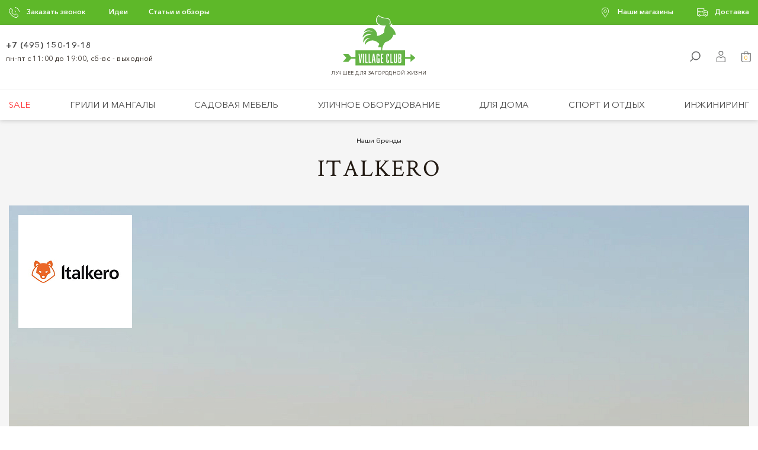

--- FILE ---
content_type: text/html; charset=UTF-8
request_url: https://www.villageclub.ru/brands/italkero/
body_size: 44508
content:
<!DOCTYPE html><html lang="ru"><head><meta http-equiv="X-UA-Compatible" content="IE=edge"/><meta http-equiv="content-type" content="text/html; charset=utf-8"><meta name="viewport" content="user-scalable=no, initial-scale=1.0, width=device-width"><meta name="format-detection" content="telephone=no"><meta name="format-detection" content="date=no"><meta name="format-detection" content="address=no"><meta name="format-detection" content="email=no"><title>Italkero в магазине Village Club, Москва, РФ | О бренде</title><meta name="keywords" content="бренд italkero"/><meta name="description" content="Первоклассные товары бренда Italkero представлены на нашем сайте в широком ассортименте ✔ Доставка по всей России ✔ По Москве — бесплатно! ✔ Звоните ➤ ☎ 8 (495) 150-19-18"/><meta name="keywords" content="бренд italkero"/><meta name="description" content="Первоклассные товары бренда Italkero представлены на нашем сайте в широком ассортименте ✔ Доставка по всей России ✔ По Москве — бесплатно! ✔ Звоните ➤ ☎ 8 (495) 150-19-18"/><link rel="apple-touch-icon" sizes="180x180" href="/local/templates/village/images/touch/apple-touch-icon.png"><link rel="icon" type="image/png" href="/local/templates/village/images/touch/favicon-32x32.png" sizes="32x32"><link rel="icon" type="image/png" href="/local/templates/village/images/touch/favicon-16x16.png" sizes="16x16"><link rel="manifest" href="/local/templates/village/images/touch/manifest.json"><link rel="mask-icon" href="/local/templates/village/images/touch/safari-pinned-tab.svg" color="#5eb829"><link rel="shortcut icon" href="/local/templates/village/images/touch/favicon.ico"><meta name="cmsmagazine" content="4304cb2699cbb37834b31b485bcde25d"/><meta name="msapplication-config" content="/local/templates/village/images/touch/browserconfig.xml"/><meta name="theme-color" content="#ffffff"/><meta property="og:site_name" content="Village club"/><meta property="og:url" content="/brands/italkero/"/><meta property="og:title" content="Italkero в магазине Village Club, Москва, РФ | О бренде"/><meta property="og:description" content="Первоклассные товары бренда Italkero представлены на нашем сайте в широком ассортименте ✔ Доставка по всей России ✔ По Москве — бесплатно! ✔ Звоните ➤ ☎ 8 (495) 150-19-18"/><meta property="og:type" content="website"/><meta name="yandex-verification" content="ff328b603ddc3b87"/><meta name="yandex-verification" content="57c6d2d3bcf0f1d7"/><meta name="yandex-verification" content="e08f9c6bf7b5f101"/><link href="/local/media/css/head.min.css?1703151634" rel="stylesheet" type="text/css"/><link href="/local/media/css/pages/brandsDetail.min.css?1646052765" rel="stylesheet" type="text/css"><link rel="dns-prefetch" href="https://villageclub.ru"><link rel="dns-prefetch" href="https://m.villageclub.ru"><link rel="dns-prefetch" href="https://c.retailcrm.tech"><link rel="dns-prefetch" href="https://connect.facebook.net"><link rel="dns-prefetch" href="https://collector.retailcrm.pro"><link rel="dns-prefetch" href="https://mc.yandex.ru"><link rel="dns-prefetch" href="https://mod.calltouch.ru"><link rel="dns-prefetch" href="https://www.googletagmanager.com"><link rel="dns-prefetch" href="https://www.google-analytics.com"></head><body id="body" class="no-cities "><header><div class="header-top" style="display: none;"><div class="inner short-inner"><div class="header-top-left"><div class="help-btn"> Заказать звонок <svg class="icon-call"><use xmlns:xlink="http://www.w3.org/1999/xlink" xlink:href="#icon-call"></use></svg><div class="help-popup" style="display:none;"><div class="popup-content" id="feedback-form"><div class="popup-title">Заказать звонок</div><div class="input-line" id="uform_field_94"><label class="input-label" for="nameB">Ваше имя</label><input type="text" id="form_text_94" class="text-input" name="name" ><span class="err"></span></div><div class="input-line" id="uform_field_95"><label class="input-label" for="phoneB">Номер телефона</label><input type="tel" placeholder="+7 (___) ___-__-__" rel="PHONE" id="form_text_95" class="text-input" name="phone" ><span class="err"></span></div><div id="CallbackCode" style="display: none"></div></div><button disabled class="dark-green-butn send-btn" type="submit">Отправить</button></div></div><div class="top-menu"><ul><li><a href="/ideas/">Идеи</a></li><li><a href="/magazine/stati-i-obzory/">Статьи и обзоры</a></li></ul></div></div><div class="header-top-right"><div class="help-btn"><a href="/contacts/">Наши магазины</a><svg class="icon-marker"><use xmlns:xlink="http://www.w3.org/1999/xlink" xlink:href="#icon-marker"></use></svg><div class="help-popup" style="display:none;"><div class="popup-content"><div class="popup-title">Наши магазины</div><address><b>VILLAGE CLUB </b>Красная Пресня<b><br></b>м. "Беговая" или "Хорошевская",<br> Москва, 2-я Магистральная, дом 8А, с. 6 <br><br></address></div><a href="/contacts/" class="dark-green-butn" type="button">Посмотреть на карте</a></div></div><div class="help-btn"><a href="/dostavka/">Доставка</a><svg class="icon-reason-3"><use xmlns:xlink="http://www.w3.org/1999/xlink" xlink:href="#icon-reason-3"></use></svg><div class="help-popup" style="display:none;"><div class="popup-content"><div class="popup-title">Доставка</div><address> Ежедневно мы доставляем товары по всей территории России. Доставка по Москве и области занимает от 1 до 3 дней. Некоторые товары мы привезем Вам на следующий день. </address></div><a href="/dostavka/" class="dark-green-butn" type="button">Подробнее о доставке</a></div></div></div></div></div><div class="fix-on-scroll"><div class="fixed-shadow"><div class="header-middle"><div class="header-logo"><a href="/"><span class="logo-holder"><svg class="icon-logo-arrow"><use xmlns:xlink="http://www.w3.org/1999/xlink" xlink:href="#icon-logo-arrow"></use></svg><svg class="icon-logo-2"><use xmlns:xlink="http://www.w3.org/1999/xlink" xlink:href="#icon-logo-2"></use></svg></span><mark>лучшее для загородной жизни</mark></a></div><div class="inner"><div class="header-trigger nav-trigger mobile"><svg class="icon-hamburger"><use xmlns:xlink="http://www.w3.org/1999/xlink" xlink:href="#icon-hamburger-2"></use></svg><div class="close-trigger"><svg class="icon-cross"><use xmlns:xlink="http://www.w3.org/1999/xlink" xlink:href="#icon-cross"></use></svg></div></div><div class="header-trigger mobile"><a href="/contacts/"><svg class="icon-point"><use xmlns:xlink="http://www.w3.org/1999/xlink" xlink:href="#icon-point"></use></svg><div class="close-trigger"><svg class="icon-cross"><use xmlns:xlink="http://www.w3.org/1999/xlink" xlink:href="#icon-cross"></use></svg></div></a></div><div class="header-phone"><a href="tel:+74951501918">+7 (495) 150-19-18</a><h5>пн-пт с 11:00 до 19:00, сб-вс - выходной</h5></div><div class="cart-trigger header-trigger"><a class="cart-link" href="/personal/cart/"><svg class="icon-bag"><use xmlns:xlink="http://www.w3.org/1999/xlink" xlink:href="#icon-bag"></use></svg><span>0</span></a><div style="display:none" class="cart-dropdown cart-empty"><div class="cart-tooltip-frame"><p>В вашей корзине пока нет товаров</p></div></div></div><div class="header-trigger user-trigger"><svg class="icon-user"><use xmlns:xlink="http://www.w3.org/1999/xlink" xlink:href="#icon-user"></use></svg><div class="user-help favorite-info" style="display:none"><p><span>В избранном</span>Товар добавлен в избранное.</p><button onclick="window.location.href='/favorites/'" class="buy-butn" type="button">В избранное</button></div><div class="user-help compare-info" style="display:none"><p><span>В сравнении</span>Товар добавлен в сравнение.</p><button onclick="window.location.href='/cat/compare/'" class="buy-butn" type="button">В сравнение</button></div><div class="user-dropdown" style="display: none"><ul class="user-nav"><li><a href="/favorites/" ><span>Избранное</span><span class="user-nav__favorites-count">0</span><svg class="icon-favorite"><use xmlns:xlink="http://www.w3.org/1999/xlink" xlink:href="#icon-favorite"></use></svg></a></li><li><a href="/viewed/" ><span>Просмотренные</span><span>0</span><svg class="icon-eye"><use xmlns:xlink="http://www.w3.org/1999/xlink" xlink:href="#icon-eye"></use></svg></a></li><li><a href="/cat/compare/" ><span>Сравнение</span><span class="user-nav__compare-count">0</span><svg class="icon-compare"><use xmlns:xlink="http://www.w3.org/1999/xlink" xlink:href="#icon-compare"></use></svg></a></li></ul></div></div><div class="header-trigger search-trigger"><svg class="icon-search"><use xmlns:xlink="http://www.w3.org/1999/xlink" xlink:href="#icon-search"></use></svg></div></div></div><nav class="header-nav column-scroll"><div class="inner"><form style="display: none" class="dropdown-search" action="/cat/"><input class="text-input" name="q" type="search" placeholder="Поиск"/><button class="green-butn" type="submit">Искать</button></form><ul itemtype="https://schema.org/SiteNavigationElement"><li class=" sale-link"><a href="/cat/sale/">Sale </a></li><li class="dropdown-trigger"><a href="/cat/grili-i-mangaly/">Грили и мангалы <svg style="display: none" class="icon-arrow-right"><use xmlns:xlink="http://www.w3.org/1999/xlink" xlink:href="#icon-arrow-right"></use></svg></a><div class="subnav" style="display: none"><div class="subnav-column"><div class="subnav-back" style="display: none"> Грили и мангалы <svg class="icon-arrow-left"><use xmlns:xlink="http://www.w3.org/1999/xlink" xlink:href="#icon-arrow-left"></use></svg></div><ul class="category-nav"><li style="display: none"><a href="/cat/grili-i-mangaly/"> Все Грили и мангалы </a></li><li itemprop="name"><a href="/cat/grili-i-mangaly/ugolnye/" itemprop="url"> Угольные грили <span class="iconsnoload"><svg id="Слой_1" data-name="Слой 1" xmlns="http://www.w3.org/2000/svg" viewBox="0 0 28.35 28.35"><defs><style>.cls-1{fill:#5e5e5e;}</style></defs><title>Монтажная область 1</title><path class="cls-1" d="M23.82,8.35h-.16A5.82,5.82,0,0,0,17.86,3h-.14a3,3,0,0,0-6,0h-.14a5.82,5.82,0,0,0-5.8,5.37H5.62a.44.44,0,0,0,0,.88h18.2a.44.44,0,0,0,0-.88Zm-9.1-7.08A2.15,2.15,0,0,1,16.83,3H12.62a2.15,2.15,0,0,1,2.1-1.71ZM11.58,3.86h6.28a4.94,4.94,0,0,1,4.91,4.49H6.67a4.94,4.94,0,0,1,4.91-4.49Zm0,0"/><path class="cls-1" d="M23.14,10.13a.44.44,0,0,0-.52.34,8.07,8.07,0,0,1-3.84,5.31H10.66a8.07,8.07,0,0,1-3.84-5.31.44.44,0,0,0-.86.18A9,9,0,0,0,10,16.42l-.6,2h0l-.92,3.1a3.25,3.25,0,1,0,.84.25L10.18,19h9.09l1.57,5.3H12.59a.44.44,0,1,0,0,.88H21.1l.74,2.49a.44.44,0,0,0,.42.32l.13,0a.44.44,0,0,0,.3-.55l-.83-2.81h0L20,18.44h0l-.6-2a9,9,0,0,0,4.07-5.77.44.44,0,0,0-.34-.52ZM10.38,24.75A2.37,2.37,0,1,1,8,22.38a2.37,2.37,0,0,1,2.37,2.37Zm.06-6.63.43-1.47h7.69L19,18.12Zm0,0"/><path class="cls-1" d="M6.53,24.75a.44.44,0,0,0,.88,0,.6.6,0,1,1,.6.6.44.44,0,0,0,0,.88,1.48,1.48,0,1,0-1.48-1.48Zm0,0"/></svg></span></a></li><li itemprop="name"><a href="/cat/grili-i-mangaly/gazovye/" itemprop="url"> Газовые грили <span class="iconsnoload"><svg id="Слой_1" data-name="Слой 1" xmlns="http://www.w3.org/2000/svg" viewBox="0 0 28.35 28.35"><defs><style>.cls-1{fill:#5e5e5e;}</style></defs><title>1Монтажная область 1</title><path class="cls-1" d="M28,7.91H.47A.45.45,0,0,0,0,8.36v1.82a.45.45,0,0,0,.29.42l3.05,1.14a.45.45,0,1,0,.32-.85l-2.76-1V8.81h4v15a2.28,2.28,0,1,0,.91,0v-1H22.64v1a2.28,2.28,0,1,0,.91,0v-15h4V9.87l-2.76,1a.45.45,0,0,0,.16.88l.16,0,3.05-1.14a.45.45,0,0,0,.29-.42V8.36A.45.45,0,0,0,28,7.91ZM6.7,26a1.37,1.37,0,1,1-1.37-1.37A1.37,1.37,0,0,1,6.7,26Zm-.92-4.09v-7H22.64v7ZM24.46,26a1.37,1.37,0,1,1-1.37-1.37A1.37,1.37,0,0,1,24.46,26ZM22.64,14H5.78V8.81H22.64Zm0,0"/><path class="cls-1" d="M9.32,12.77A1.36,1.36,0,1,0,8,11.41a1.36,1.36,0,0,0,1.36,1.36Zm0-1.81a.45.45,0,1,1-.45.45A.45.45,0,0,1,9.32,11Zm0,0"/><path class="cls-1" d="M14.21,12.77a1.36,1.36,0,1,0-1.36-1.36,1.36,1.36,0,0,0,1.36,1.36Zm0-1.81a.45.45,0,1,1-.45.45.45.45,0,0,1,.45-.45Zm0,0"/><path class="cls-1" d="M19.1,12.77a1.36,1.36,0,1,0-1.36-1.36,1.36,1.36,0,0,0,1.36,1.36Zm0-1.81a.45.45,0,1,1-.45.45A.45.45,0,0,1,19.1,11Zm0,0"/><path class="cls-1" d="M5.33,7a.45.45,0,0,0,.45-.45V2.62H22.64V6.55a.45.45,0,1,0,.91,0V2.16a.45.45,0,0,0-.45-.45h-5A2.27,2.27,0,0,0,15.84-.1H12.58a2.27,2.27,0,0,0-2.22,1.81h-5a.45.45,0,0,0-.45.45V6.55A.45.45,0,0,0,5.33,7ZM12.58.8h3.26a1.36,1.36,0,0,1,1.28.91H11.3A1.36,1.36,0,0,1,12.58.8Zm0,0"/></svg></span></a></li><li itemprop="name"><a href="/cat/grili-i-mangaly/keramicheskie/" itemprop="url"> Керамические грили <span class="iconsnoload"><svg id="Слой_1" data-name="Слой 1" xmlns="http://www.w3.org/2000/svg" viewBox="0 0 28.35 28.35"><defs><style>.cls-1{fill:#5e5e5e;}</style></defs><title>2Монтажная область 1</title><path class="cls-1" d="M27.5,8.13H23.25a5.78,5.78,0,0,0-5.76-5.34h-.14a3,3,0,0,0-6,0h-.14A5.78,5.78,0,0,0,5.5,8.13H1.25a.44.44,0,0,0,0,.88H27.5a.44.44,0,1,0,0-.88Zm-13.12-7a2.14,2.14,0,0,1,2.09,1.7H12.28a2.14,2.14,0,0,1,2.09-1.7ZM11.25,3.67h6.24a4.9,4.9,0,0,1,4.88,4.46h-16a4.9,4.9,0,0,1,4.88-4.46Zm0,0"/><path class="cls-1" d="M22.68,9.88a.44.44,0,0,0-.46.41l-.61,9.82H17.81L18,16.33a.44.44,0,0,0-.44-.46H11.14a.44.44,0,0,0-.44.46l.23,3.78H7.14l-.61-9.82a.44.44,0,0,0-.87.05l.61,9.77H6.15a.44.44,0,0,0,0,.88h.21a2.35,2.35,0,0,0,1.79,1.7v2.76a1.31,1.31,0,0,1-1.31,1.31.44.44,0,0,0,0,.88A2.19,2.19,0,0,0,9,25.45V22.73H19.72v2.72a2.19,2.19,0,0,0,2.19,2.19.44.44,0,0,0,0-.88,1.31,1.31,0,0,1-1.31-1.31V22.69A2.35,2.35,0,0,0,22.38,21h.21a.44.44,0,0,0,0-.88h-.12l.61-9.77a.44.44,0,0,0-.41-.46ZM11.6,16.74h5.54l-.21,3.37H11.81Zm8.55,5.11H8.59A1.47,1.47,0,0,1,7.29,21H21.46a1.47,1.47,0,0,1-1.31.87Zm0,0"/></svg></span></a></li><li itemprop="name"><a href="/cat/grili-i-mangaly/drovyanye/" itemprop="url"> Дровяные грили <span class="iconsnoload"><svg id="Слой_1" data-name="Слой 1" xmlns="http://www.w3.org/2000/svg" viewBox="0 0 28.35 28.35"><defs><style>.cls-1{fill:#5e5e5e;}</style></defs><title>3Монтажная область 1</title><path class="cls-1" d="M6.7,13H21.93a.43.43,0,0,0,.43-.43V10.88a.43.43,0,0,0-.43-.43H21L17.76,5V2.82a.43.43,0,0,0-.43-.43h-.14V1.53h.14a.43.43,0,0,0,0-.86h-6a.43.43,0,0,0,0,.86h.14v.86H11.3a.43.43,0,0,0-.43.43V5L7.61,10.45H6.7a.43.43,0,0,0-.43.43v1.73A.43.43,0,0,0,6.7,13ZM12.31,1.53h4v.86h-4Zm-.64,3.82a.43.43,0,0,0,.06-.22V3.26h5.16V5.12a.43.43,0,0,0,.06.22L20,10.45H8.61Zm-4.54,6H21.49v.86H7.13Zm0,0"/><path class="cls-1" d="M25.73,17.88H21.21V14.33a.43.43,0,0,0-.86,0v3.55h-.86V14.33a.43.43,0,0,0-.86,0v1.82H10V14.33a.43.43,0,0,0-.86,0v3.55H8.28V14.33a.43.43,0,0,0-.86,0v3.55H2.89a.43.43,0,0,0-.43.43V20a.43.43,0,0,0,.43.43H25.73a.43.43,0,0,0,.43-.43V18.31a.43.43,0,0,0-.43-.43ZM10,17h8.61v.86H10ZM25.3,19.61h-22v-.86h22Zm0,0"/><path class="cls-1" d="M20.78,21.33a.43.43,0,0,0-.43.43v5.08h-.86V21.76a.43.43,0,0,0-.86,0v5.08H10V21.76a.43.43,0,0,0-.86,0v5.08H8.28V21.76a.43.43,0,0,0-.86,0v5.51a.43.43,0,0,0,.43.43H20.78a.43.43,0,0,0,.43-.43V21.76a.43.43,0,0,0-.43-.43Zm0,0"/></svg></span></a></li><li itemprop="name"><a href="/cat/grili-i-mangaly/pelletnye-grili/" itemprop="url"> Пеллетные грили <span class="iconsnoload"><?xml version="1.0" encoding="utf-8"?><svg version="1.1" id="Слой_1" xmlns="http://www.w3.org/2000/svg" xmlns:xlink="http://www.w3.org/1999/xlink" x="0px" y="0px" viewBox="0 0 28.4 28.4" style="enable-background:new 0 0 28.4 28.4;" xml:space="preserve"><style type="text/css"> .st0{fill:#606060;}</style><g><path class="st0" d="M26.7,24.7c-0.2-0.1-0.4-0.2-0.6-0.2V14c0.8,0,1.4-0.6,1.4-1.4V4.2c0-0.8-0.6-1.4-1.4-1.4h-2.9V1.3 c0-0.3-0.2-0.5-0.5-0.5h-2c-0.3,0-0.5,0.2-0.5,0.5v1.5H9.6c-0.8,0-1.4,0.6-1.4,1.4v0.1C8,4.2,7.8,4.2,7.7,4.2H2.1 c-0.8,0-1.5,0.7-1.5,1.5v11.9c0,0.8,0.7,1.5,1.5,1.5h5.6c0.8,0,1.5-0.7,1.5-1.5V14c0.1-0.1,0.2,0,0.4,0v13.8c0,0.3,0.3,0.4,0.5,0.4 s0.4-0.2,0.4-0.4v-2.5H24c-0.6,0.9-0.3,2.1,0.6,2.7s2.1,0.3,2.7-0.6C27.9,26.4,27.6,25.2,26.7,24.7z M25.7,3.7h0.5 c0.3,0,0.5,0.2,0.5,0.5l0,0v4.9h-1V3.7z M21.3,1.7h1v1h-1V1.7z M11.1,3.7h13.7v5.5H11.1C11.1,9.2,11.1,3.7,11.1,3.7z M9.1,4.2 c0-0.3,0.2-0.5,0.5-0.5l0,0h0.5v5.5h-1V4.2z M2.1,5.2h5.6c0.2,0,0.5,0.2,0.5,0.5v1.6H1.6V5.6C1.6,5.4,1.8,5.2,2.1,5.2z M7.7,18H2.1 c-0.2,0-0.5-0.2-0.5-0.5V8.1h6.5v9.4C8.1,17.8,7.9,18,7.7,18z M9.7,13L9.7,13c-0.3,0-0.5-0.2-0.6-0.4v-2.5h17.6v2.5 c0,0.3-0.2,0.5-0.5,0.5l0,0h-0.1c-0.2-1.1-1.2-2-2.4-2H12.1C10.9,11.1,9.9,11.9,9.7,13z M25.2,13H10.6c0.2-0.6,0.8-1,1.4-1h11.7 C24.4,12,25,12.4,25.2,13z M10.6,24.4V14h14.7v10.4H10.6z M25.7,27.3c-0.6,0-1-0.5-1-1c0-0.6,0.5-1,1-1s1,0.5,1,1 C26.7,26.9,26.3,27.3,25.7,27.3z"/><path class="st0" d="M25.7,25.8c-0.1,0-0.2,0-0.3,0.1c-0.2,0.2-0.2,0.5,0,0.7s0.5,0.2,0.7,0s0.2-0.5,0-0.7 C26,25.8,25.8,25.8,25.7,25.8z"/><path class="st0" d="M19.5,7.2h-0.1h-2.8c-0.3,0-0.5,0.1-0.5,0.4s0.1,0.5,0.4,0.5h0.1h2.8c0.3,0,0.5-0.1,0.5-0.4 C19.9,7.5,19.7,7.2,19.5,7.2z"/><path class="st0" d="M6.7,9.1H3c-0.3,0-0.5,0.2-0.5,0.5v1.6c0,0.3,0.2,0.5,0.5,0.5h3.7c0.3,0,0.5-0.2,0.5-0.5V9.7 C7.2,9.4,7,9.1,6.7,9.1z"/><path class="st0" d="M4.9,12.9c-0.6,0-1,0.4-1,1s0.4,1,1,1s1-0.4,1-1C5.9,13.3,5.4,12.9,4.9,12.9z"/></g></svg></span></a></li><li itemprop="name"><a href="/cat/grili-i-mangaly/elektricheskie/" itemprop="url"> Электрические грили <span class="iconsnoload"><svg id="Слой_1" data-name="Слой 1" xmlns="http://www.w3.org/2000/svg" viewBox="0 0 28.35 28.35"><defs><style>.cls-1{fill:#5e5e5e;}</style></defs><title>5Монтажная область 1</title><path class="cls-1" d="M23,18.72h.82a2.28,2.28,0,0,0,2.28-2.28V8.25A3.46,3.46,0,0,0,22.67,4.8h-.76V4.27A2.28,2.28,0,0,0,19.62,2H8.86A2.28,2.28,0,0,0,6.58,4.27V4.8H5.82A3.46,3.46,0,0,0,2.37,8.25v8.19a2.28,2.28,0,0,0,2.28,2.28H6.58v.58H3.48a1.11,1.11,0,0,0-1.11,1.11v.47a3.46,3.46,0,0,0,3.45,3.45h.94a2.28,2.28,0,0,0,2.11,1.4h.47a2.28,2.28,0,0,0,2.11-1.4h5.61a2.28,2.28,0,0,0,2.11,1.4h.47a2.28,2.28,0,0,0,2.11-1.4h.94a3.46,3.46,0,0,0,3.45-3.45v-.47A1.11,1.11,0,0,0,25,19.31h-3.1v-.58ZM8.86,2.81H19.62a1.46,1.46,0,0,1,1.46,1.46V4.8H7.4V4.27A1.46,1.46,0,0,1,8.86,2.81ZM4.65,17.9a1.46,1.46,0,0,1-1.46-1.46V8.25A2.63,2.63,0,0,1,5.82,5.62H22.67A2.63,2.63,0,0,1,25.3,8.25v8.19a1.46,1.46,0,0,1-1.46,1.46H4.65Zm15,1.4H8.8v-.58H19.68ZM7.4,18.72H8v.58H7.4Zm15.27,4.8H21.12l-.08.31a1.46,1.46,0,0,1-1.42,1.1h-.47a1.46,1.46,0,0,1-1.42-1.1l-.08-.31H10.83l-.08.31a1.46,1.46,0,0,1-1.42,1.1H8.86a1.46,1.46,0,0,1-1.42-1.1l-.08-.31H5.82a2.63,2.63,0,0,1-2.4-1.57H25.07A2.63,2.63,0,0,1,22.67,23.52ZM23,20.13h2a.29.29,0,0,1,.29.29v.47c0,.08,0,.16,0,.24H3.21c0-.08,0-.16,0-.24v-.47a.29.29,0,0,1,.29-.29H23Zm-1.93-.82H20.5v-.58h.58Z"/><rect class="cls-1" x="5.12" y="7.23" width="0.82" height="8.36"/><rect class="cls-1" x="8.62" y="7.23" width="0.82" height="8.36"/><rect class="cls-1" x="12.11" y="7.23" width="0.82" height="8.36"/><rect class="cls-1" x="15.61" y="7.23" width="0.82" height="8.36"/><rect class="cls-1" x="22.61" y="7.23" width="0.82" height="8.36"/><rect class="cls-1" x="19.11" y="7.23" width="0.82" height="8.36"/></svg></span></a></li><li itemprop="name"><a href="/cat/grili-i-mangaly/perenosnye-grili/" itemprop="url"> Переносные грили <span class="iconsnoload"><svg id="Слой_1" data-name="Слой 1" xmlns="http://www.w3.org/2000/svg" viewBox="0 0 28.35 28.35"><defs><style>.cls-1{fill:#5e5e5e;}</style></defs><title>4Монтажная область 1</title><path class="cls-1" d="M13.28,7.17a.47.47,0,1,0,.94,0,1.34,1.34,0,0,1,.4-1,2.28,2.28,0,0,0,0-3.09,1.34,1.34,0,0,1-.4-1,.47.47,0,0,0-.94,0,2.24,2.24,0,0,0,.6,1.55,1.35,1.35,0,0,1,0,1.92A2.24,2.24,0,0,0,13.28,7.17Z"/><path class="cls-1" d="M15.76,7.64a.47.47,0,0,0,.47-.47,1.34,1.34,0,0,1,.4-1,2.24,2.24,0,0,0,.6-1.55,2.08,2.08,0,0,0-.4-1.27.47.47,0,0,0-.77.54,1.16,1.16,0,0,1,.23.73,1.34,1.34,0,0,1-.4,1,2.24,2.24,0,0,0-.6,1.55A.47.47,0,0,0,15.76,7.64Z"/><path class="cls-1" d="M11.75,7.64a.47.47,0,0,0,.47-.47,1.34,1.34,0,0,1,.4-1,2.24,2.24,0,0,0,.6-1.55,2.09,2.09,0,0,0-.4-1.27.47.47,0,0,0-.77.54,1.16,1.16,0,0,1,.23.73,1.34,1.34,0,0,1-.4,1,2.24,2.24,0,0,0-.6,1.55A.47.47,0,0,0,11.75,7.64Z"/><path class="cls-1" d="M24.66,9.27H3.85a.44.44,0,0,0-.44.44v1.68a.44.44,0,0,0,.39.43H5.25A7.91,7.91,0,0,0,7.1,17.24,7.23,7.23,0,0,0,9.42,19L6.92,25.7a.44.44,0,0,0,.26.56l.15,0A.44.44,0,0,0,7.74,26l2.49-6.71a12.3,12.3,0,0,0,3.61.66v5.39a.42.42,0,1,0,.83,0V20a12.32,12.32,0,0,0,3.61-.66L20.77,26a.44.44,0,0,0,.41.28l.15,0a.44.44,0,0,0,.26-.56L19.08,19a7.23,7.23,0,0,0,2.32-1.72,7.91,7.91,0,0,0,1.85-5.42H24.7a.44.44,0,0,0,.39-.43V9.7A.44.44,0,0,0,24.66,9.27Zm-3.91,7.4c-1.32,1.47-3.36,2.28-6.08,2.41v-1.6a.42.42,0,1,0-.83,0v1.6c-2.72-.13-4.76-.94-6.08-2.41a7.13,7.13,0,0,1-1.64-4.84H22.38A7.13,7.13,0,0,1,20.75,16.67Zm3.48-5.72H4.28v-.81H24.22Z"/></svg></span></a></li></ul><ul class="category-nav"><li itemprop="name"><a href="/cat/grili-i-mangaly/koptilny/" itemprop="url"> Коптильни и смокеры <span class="iconsnoload"><svg id="Слой_1" data-name="Слой 1" xmlns="http://www.w3.org/2000/svg" viewBox="0 0 28.35 28.35"><defs><style>.cls-1{fill:#5e5e5e;}</style></defs><title>8Монтажная область 1</title><path class="cls-1" d="M24.25,3.52H21.36V2.06a.45.45,0,0,0-.45-.45h-.51V1.11a.45.45,0,0,0-.89,0v.51H19a.45.45,0,0,0-.45.45V3.52H11.83V2.06a.45.45,0,0,0-.45-.45h-.51V1.11a.45.45,0,1,0-.89,0v.51H9.48A.45.45,0,0,0,9,2.06V3.52H6.15a1.4,1.4,0,0,0-1.4,1.4v5.74H3.29a.45.45,0,0,0,0,.89H4.75V13a1.4,1.4,0,0,0,1.4,1.4h0V27.78a.45.45,0,0,0,.89,0V25.37h15.1a1.87,1.87,0,1,0,2-.84V14.42h0a1.4,1.4,0,0,0,1.4-1.4V4.92a1.4,1.4,0,0,0-1.4-1.4Zm.51,1.4V9.71h-1V4.42h.51a.51.51,0,0,1,.51.51ZM7.55,9.71V4.42h15.3v5.3Zm11.91-7.2h1v1h-1Zm-9.52,0h1v1h-1ZM6.15,4.42h.51v5.3h-1V4.92a.51.51,0,0,1,.51-.51Zm18.6,21.94a1,1,0,1,1-1-1,1,1,0,0,1,1,1Zm-1.43-1.88H7.07V14.42H23.32Zm-16.18-11a1.46,1.46,0,0,1,1.39-1H21.86a1.46,1.46,0,0,1,1.39,1Zm17.1,0h-.07a2.35,2.35,0,0,0-2.31-1.91H8.53a2.35,2.35,0,0,0-2.31,1.91H6.15A.51.51,0,0,1,5.64,13V10.61H24.75V13a.51.51,0,0,1-.51.51Zm0,0"/><path class="cls-1" d="M23.45,26a.45.45,0,1,0,.32-.13.45.45,0,0,0-.32.13Zm0,0"/><path class="cls-1" d="M17.58,7.81H12.82a.45.45,0,1,0,0,.89h4.76a.45.45,0,1,0,0-.89Zm0,0"/><path class="cls-1" d="M15.2,6.32a.45.45,0,1,0-.32-.13.45.45,0,0,0,.32.13Zm0,0"/></svg></span></a></li><li itemprop="name"><a href="/cat/grili-i-mangaly/vstraivaemie-grili/" itemprop="url"> Встраиваемые грили <span class="iconsnoload"><svg id="Слой_1" data-name="Слой 1" xmlns="http://www.w3.org/2000/svg" viewBox="0 0 28.35 28.35"><defs><style>.cls-1{fill:#5e5e5e;}</style></defs><title>12Монтажная область 1</title><path class="cls-1" d="M27.52,10.89H.94c-.25,0,0,.91,0,.91h4v14H23.56v-14h4S27.77,10.89,27.52,10.89ZM5.81,11.8H22.66V17H5.81Zm0,6.1h8v3h-8Zm12.87,3.92v3.09h-8V21.81Zm-12.87,0h4v3.09h-4Zm16.85,3.09H19.58V21.81h3.08Zm-8-4v-3h8v3Z"/><path class="cls-1" d="M9.34,13a1.36,1.36,0,1,0,1.36,1.36A1.36,1.36,0,0,0,9.34,13Zm0,1.81a.45.45,0,1,1,.45-.45A.45.45,0,0,1,9.34,14.84Z"/><path class="cls-1" d="M14.23,13a1.36,1.36,0,1,0,1.36,1.36A1.36,1.36,0,0,0,14.23,13Zm0,1.81a.45.45,0,1,1,.45-.45A.45.45,0,0,1,14.23,14.84Z"/><path class="cls-1" d="M19.12,13a1.36,1.36,0,1,0,1.36,1.36A1.36,1.36,0,0,0,19.12,13Zm0,1.81a.45.45,0,1,1,.45-.45A.45.45,0,0,1,19.12,14.84Z"/><path class="cls-1" d="M5.35,10a.45.45,0,0,0,.45-.45V5.6H22.66V9.53a.45.45,0,0,0,.91,0V5.14a.45.45,0,0,0-.45-.45h-5a2.27,2.27,0,0,0-2.22-1.81H12.6a2.27,2.27,0,0,0-2.22,1.81h-5a.45.45,0,0,0-.45.45V9.53A.45.45,0,0,0,5.35,10Zm7.25-6.2h3.26a1.36,1.36,0,0,1,1.28.91H11.32A1.36,1.36,0,0,1,12.6,3.78Z"/></svg></span></a></li><li itemprop="name"><a href="/cat/grili-i-mangaly/tandyry/" itemprop="url"> Тандыры <span class="iconsnoload"><svg id="Слой_1" data-name="Слой 1" xmlns="http://www.w3.org/2000/svg" viewBox="0 0 28.35 28.35"><defs><style>.cls-1{fill:#5e5e5e;}</style></defs><title>9Монтажная область 1</title><path class="cls-1" d="M23,8.66h.2a.41.41,0,1,0,0-.83h-.39a5.46,5.46,0,0,0-5.44-5h-.14a2.84,2.84,0,0,0-5.63,0h-.14A5.46,5.46,0,0,0,6,7.83H5.57a.41.41,0,0,0,0,.83h.37A28.22,28.22,0,0,0,5.38,17a21,21,0,0,0,2.17,7.85.41.41,0,0,0,0,.83h.2a2.22,2.22,0,0,0,1.69,1.61l.83,0h8.21l.83,0A2.22,2.22,0,0,0,21,25.64h.2a.41.41,0,0,0,.13-.8A21,21,0,0,0,23.52,17,28.22,28.22,0,0,0,23,8.66ZM6.22,16.81c0-.58-.07-1.16-.08-1.75H22.75c0,.58,0,1.16-.08,1.75ZM14.38,1.19a2,2,0,0,1,2,1.6H12.41A2,2,0,0,1,14.38,1.19ZM11.43,3.62h5.9a4.63,4.63,0,0,1,4.61,4.21H6.82A4.63,4.63,0,0,1,11.43,3.62Zm10.66,5a27.39,27.39,0,0,1,.65,5.55H6.15a27.39,27.39,0,0,1,.65-5.55ZM18.9,26.47h-9a1.39,1.39,0,0,1-1.23-.82h11.5A1.39,1.39,0,0,1,18.9,26.47Zm-2.21-1.65H8.49l-.1-.21a20.73,20.73,0,0,1-2.08-7H22.59a20.74,20.74,0,0,1-2.08,7l-.09.2H16.68Z"/></svg></span></a></li><li itemprop="name"><a href="/cat/grili-i-mangaly/pechi/" itemprop="url"> Печи для пиццы и казана <span class="iconsnoload"><svg id="Слой_1" data-name="Слой 1" xmlns="http://www.w3.org/2000/svg" viewBox="0 0 28.35 28.35"><defs><style>.cls-1{fill:#5e5e5e;}</style></defs><title>7Монтажная область 1</title><path class="cls-1" d="M11,1.25H3.59a.48.48,0,1,0,0,1H4.4v20H4.24a.48.48,0,0,0,0,1H5.1v3.25a.48.48,0,0,0,1,0V23.14h16.7v3.25a.48.48,0,0,0,1,0V23.14h.87a.48.48,0,1,0,0-1h-.16v-20h.81a.48.48,0,1,0,0-1H17.86m-1,0h-5M5.36,22.18v-4H23.47v4Zm18.11-4.92H5.36V2.21H23.47Zm0,0"/><path class="cls-1" d="M17.38,19.68H11.45a.48.48,0,1,0,0,1h5.93a.48.48,0,0,0,0-1Zm0,0"/><path class="cls-1" d="M16.29,13.53a.48.48,0,1,0,.58.76,4.16,4.16,0,0,0,1.58-3.35,7.57,7.57,0,0,0-1.59-4.1.48.48,0,0,0-.77,0l-.16.23a6.52,6.52,0,0,0-1.19-1.85.48.48,0,0,0-.69,0,6.52,6.52,0,0,0-1.19,1.85l-.16-.23a.48.48,0,0,0-.77,0,7.57,7.57,0,0,0-1.59,4.1A4.15,4.15,0,0,0,12,14.3a.48.48,0,1,0,.58-.77,3.19,3.19,0,0,1-1.21-2.59,6.07,6.07,0,0,1,1-3l.17.24c.16.22.25.35.5.35a.48.48,0,0,0,.45-.31v0a7.66,7.66,0,0,1,.95-1.91,7.7,7.7,0,0,1,.95,1.91v0a.48.48,0,0,0,.45.31c.25,0,.34-.13.5-.35L16.49,8a6.06,6.06,0,0,1,1,3,3.2,3.2,0,0,1-1.2,2.58Zm0,0"/><path class="cls-1" d="M22,8.29a.48.48,0,0,0-.48.48v3.86a.48.48,0,1,0,1,0V8.77A.48.48,0,0,0,22,8.29Zm0,0"/><path class="cls-1" d="M6.55,5.16a.48.48,0,0,0-.23.41V15.83a.48.48,0,0,0,.48.48H22a.48.48,0,0,0,.48-.48V14.55a.48.48,0,0,0-1,0v.8H7.28V5.85a15.68,15.68,0,0,1,14.27,0v1a.48.48,0,1,0,1,0V5.57a.48.48,0,0,0-.23-.41,15.89,15.89,0,0,0-7.87-2,15.89,15.89,0,0,0-7.87,2Zm0,0"/></svg></span></a></li><li itemprop="name"><a href="/cat/grili-i-mangaly/mangaly/" itemprop="url"> Мангалы <span class="iconsnoload"><svg id="Слой_1" data-name="Слой 1" xmlns="http://www.w3.org/2000/svg" viewBox="0 0 28.35 28.35"><defs><style>.cls-1{fill:#5e5e5e;}</style></defs><title>6Монтажная область 1</title><path class="cls-1" d="M24.48,26.38h0V10.31a.47.47,0,0,0-.94,0v0H4.68v0a.47.47,0,0,0-.94,0V26.38h0a.47.47,0,1,0,0,.94h1a.47.47,0,1,0,0-.94h0V17.8H23.51v8.58h0a.47.47,0,0,0,0,.94h1a.47.47,0,0,0,0-.94Zm-1-15.09v3.07H4.68V11.28ZM4.68,16.86V15.29H23.51v1.57Zm0,0"/><path class="cls-1" d="M6.21,13.29H9.72a.47.47,0,1,0,0-.94H6.21a.47.47,0,1,0,0,.94Zm0,0"/><path class="cls-1" d="M12,13.29h3.51a.47.47,0,0,0,0-.94H12a.47.47,0,0,0,0,.94Zm0,0"/><path class="cls-1" d="M18.47,13.29H22a.47.47,0,1,0,0-.94H18.47a.47.47,0,0,0,0,.94Zm0,0"/><path class="cls-1" d="M14,7.81a.47.47,0,0,0,.94,0,1.34,1.34,0,0,1,.4-1,2.28,2.28,0,0,0,0-3.09,1.34,1.34,0,0,1-.4-1,.47.47,0,0,0-.94,0,2.24,2.24,0,0,0,.6,1.55,1.35,1.35,0,0,1,0,1.92A2.24,2.24,0,0,0,14,7.81Zm0,0"/><path class="cls-1" d="M16.47,8.28a.47.47,0,0,0,.47-.47,1.34,1.34,0,0,1,.4-1,2.24,2.24,0,0,0,.6-1.55A2.08,2.08,0,0,0,17.55,4a.47.47,0,0,0-.77.54A1.16,1.16,0,0,1,17,5.3a1.34,1.34,0,0,1-.4,1A2.24,2.24,0,0,0,16,7.81a.47.47,0,0,0,.47.47Zm0,0"/><path class="cls-1" d="M12.46,8.28a.47.47,0,0,0,.47-.47,1.34,1.34,0,0,1,.4-1,2.24,2.24,0,0,0,.6-1.55A2.09,2.09,0,0,0,13.54,4a.47.47,0,0,0-.77.54A1.16,1.16,0,0,1,13,5.3a1.34,1.34,0,0,1-.4,1A2.24,2.24,0,0,0,12,7.81a.47.47,0,0,0,.47.47Zm0,0"/></svg></span></a></li><li itemprop="name"><a href="/cat/grili-i-mangaly/letnie-kuhni/" itemprop="url"> Летние кухни <span class="iconsnoload"><svg id="Слой_1" data-name="Слой 1" xmlns="http://www.w3.org/2000/svg" viewBox="0 0 28.35 28.35"><defs><style>.cls-1{fill:#5e5e5e;}</style></defs><title>13Монтажная область 1outdoor</title><polygon class="cls-1" points="17 20.42 17 19.66 16.32 19.66 16.32 14.87 17 14.87 17 14.11 15.56 14.11 15.56 20.42 17 20.42"/><polygon class="cls-1" points="12.68 14.11 11.24 14.11 11.24 14.87 11.92 14.87 11.92 19.66 11.24 19.66 11.24 20.42 12.68 20.42 12.68 14.11"/><path class="cls-1" d="M16.32,8.29V6.47H14.5V4.16a1.29,1.29,0,0,1,2.58,0h.76a2.05,2.05,0,1,0-4.1,0V6.47H11.92V8.29H1.29v2.58h0V24.42H2.91v1.83H25.33V24.42h1.62V8.29Zm-.76-1.06V8.29H14.5V7.23Zm-2.88,0h1.06V8.29H12.68Zm-9,18.25V24.42H6.1v-.76h-4V10.87H13.74V23.65H7.12v.76H24.56v1.07H3.67Zm22.51-1.83H14.5V10.87H26.18ZM2.06,10.11V9.05H26.18v1.06H2.06Z"/><rect class="cls-1" x="24.66" y="12.13" width="0.76" height="10.28"/></svg></span></a></li><li itemprop="name"><a href="/cat/grili-i-mangaly/aksessuary-dlya-grilya/" itemprop="url"> Аксессуары для гриля <span class="iconsnoload"><svg id="Слой_1" data-name="Слой 1" xmlns="http://www.w3.org/2000/svg" viewBox="0 0 28.35 28.35"><defs><style>.cls-1{fill:#5e5e5e;}</style></defs><title>11Монтажная область 1</title><path class="cls-1" d="M11,3.41a.51.51,0,0,0-.51.51V8.28a.51.51,0,1,0,1,0V3.92A.51.51,0,0,0,11,3.41Zm0,0"/><path class="cls-1" d="M12.68,3.41a.51.51,0,0,0-.51.51V7.74a.51.51,0,1,0,1,0V3.92a.51.51,0,0,0-.51-.51Zm0,0"/><path class="cls-1" d="M9.41,3.41a.51.51,0,0,0-.51.51V7.74a.51.51,0,0,0,1,0V3.92a.51.51,0,0,0-.51-.51Zm0,0"/><path class="cls-1" d="M13.23,1.23H8.86a1.6,1.6,0,0,0-1.6,1.6V7.19a3.79,3.79,0,0,0,3.27,3.75v6.34h0a1.06,1.06,0,0,0-1.06,1.06v8.18a1.6,1.6,0,0,0,3.2,0V18.33a1.06,1.06,0,0,0-1.06-1.06h0V10.94a3.79,3.79,0,0,0,3.27-3.75V2.83a1.6,1.6,0,0,0-1.6-1.6ZM11.59,18.3a0,0,0,0,1,0,0v8.18a.58.58,0,0,1-1.16,0V18.33a0,0,0,0,1,0,0ZM13.81,7.19a2.76,2.76,0,0,1-5.52,0V2.83a.58.58,0,0,1,.58-.58h4.36a.58.58,0,0,1,.58.58Zm0,0"/><path class="cls-1" d="M20.32,10.47a1.61,1.61,0,0,0,.43-1.2l-.47-7.57a.51.51,0,0,0-1,.06l.47,7.57a.58.58,0,0,1-.58.62H18.2a.58.58,0,0,1-.58-.62l.47-7.57a.51.51,0,0,0-1-.06L16.6,9.27A1.6,1.6,0,0,0,18.17,11v6.3h0a1.06,1.06,0,0,0-1.06,1.06v8.18a1.6,1.6,0,0,0,3.2,0V18.33a1.06,1.06,0,0,0-1.06-1.06h0V11a1.61,1.61,0,0,0,1.13-.5Zm-1.1,7.83a0,0,0,0,1,0,0v8.18a.58.58,0,0,1-1.16,0V18.33a0,0,0,0,1,0,0Zm0,0"/></svg></span></a></li></ul></div><div class="subnav-column"><ul class="info-nav"><li> Популярные бренды </li><li><a href="/cat/grili-i-mangaly/?set_filter=Y&arrFilter_5_750474900=Y">Napoleon <span>(415)</span></a></li><li><a href="/cat/grili-i-mangaly/?set_filter=Y&arrFilter_5_3091775433=Y">Char-Broil <span>(92)</span></a></li><li><a href="/cat/grili-i-mangaly/?set_filter=Y&arrFilter_5_2185026437=Y">OFYR <span>(74)</span></a></li><li><a href="/cat/grili-i-mangaly/?set_filter=Y&arrFilter_5_780797683=Y">Bull <span>(17)</span></a></li><li><a href="/cat/grili-i-mangaly/?set_filter=Y&arrFilter_5_852337612=Y">Weber <span>(310)</span></a></li><li><a href="/cat/grili-i-mangaly/?set_filter=Y&arrFilter_5_564549214=Y">Broil King <span>(248)</span></a></li><li><a href="/cat/grili-i-mangaly/?set_filter=Y&arrFilter_5_3061092310=Y">Monolith <span>(118)</span></a></li><li><a href="/cat/grili-i-mangaly/?set_filter=Y&arrFilter_5_3461115158=Y">Grillver <span>(150)</span></a></li><li><a href="/cat/grili-i-mangaly/?set_filter=Y&arrFilter_5_3739291772=Y">Kamado Joe <span>(79)</span></a></li><li><a href="/cat/grili-i-mangaly/?set_filter=Y&arrFilter_5_3862096700=Y">Norman <span>(5)</span></a></li></ul><ul class="info-nav nav-view"><li>Обратите внимание</li><li><a href="/cat/grili-i-mangaly/gazovye/napoleon/">Газовые грили Napoleon</a></li><li><a href="/ideas/amerikanskie-grili/">Американские грили</a></li><li><a href="/cat/grili-i-mangaly/ugolnye/">Барбекю угольные</a></li><li><a href="/cat/grili-i-mangaly/aksessuary/">Датчик Weber iGrill mini</a></li><li><a href="https://www.villageclub.ru/cat/grili-i-mangaly/aksessuary-dlya-grilya/pripravy/">Лучшие специи и соусы</a></li><li><a href="/cat/grili-i-mangaly/keramicheskie/Monolith/">Керамический гриль Monilith</a></li><li><a href="/brands/char-broil/items/">Грили Char-Broil</a></li><li><a href="/cat/grili-i-mangaly/gazovye/weber/">Газовые грили Weber</a></li><li><a href="/item/gibridnyiy-gril-Char-Broil-Hybrid-Gas--Charcoal/">Char-Broil гибрид газ+уголь</a></li><li class=" sale-link"><a href="/cat/sale/">Sale</a></li></ul></div></div></li><li class="dropdown-trigger"><a href="/cat/sadovaya-mebel/">Садовая мебель <svg style="display: none" class="icon-arrow-right"><use xmlns:xlink="http://www.w3.org/1999/xlink" xlink:href="#icon-arrow-right"></use></svg></a><div class="subnav" style="display: none"><div class="subnav-column"><div class="subnav-back" style="display: none"> Садовая мебель <svg class="icon-arrow-left"><use xmlns:xlink="http://www.w3.org/1999/xlink" xlink:href="#icon-arrow-left"></use></svg></div><ul class="category-nav"><li style="display: none"><a href="/cat/sadovaya-mebel/"> Все Садовая мебель </a></li><li itemprop="name"><a href="/cat/sadovaya-mebel/komplekty-sadovoy-mebeli/" itemprop="url"> Комплекты садовой мебели <span class="iconsnoload"><?xml version="1.0" encoding="utf-8"?><svg version="1.1" id="Слой_1" xmlns="http://www.w3.org/2000/svg" xmlns:xlink="http://www.w3.org/1999/xlink" x="0px" y="0px" viewBox="0 0 28.4 28.4" style="enable-background:new 0 0 28.4 28.4;" xml:space="preserve"><style type="text/css"> .st0{fill:#5D5D5D;}</style><title>6Монтажная область 1furniture</title><path class="st0" d="M3.9,17.8c-0.7,0-1.2-0.5-1.3-1.2l-0.7-5.8c0-0.1,0-0.1,0-0.2c0-0.7,0.6-1.3,1.3-1.3c0,0,0,0,0,0 c0.6,0,1.2,0.5,1.3,1.1l0.7,4.6l4,0c0.7,0,1.3,0.6,1.3,1.3c0,0.7-0.6,1.3-1.3,1.3H3.9C3.9,17.8,3.9,17.8,3.9,17.8z M3.2,10.3 c-0.3,0-0.4,0.2-0.5,0.4c0,0,0,0,0,0.1l0.7,5.8c0,0.2,0.2,0.4,0.4,0.4c0,0,0,0,0,0h5.4c0.2,0,0.4-0.2,0.4-0.4c0-0.2-0.2-0.4-0.4-0.4 l-4.4,0c-0.2,0-0.4-0.2-0.4-0.4l-0.8-5C3.6,10.4,3.4,10.3,3.2,10.3C3.2,10.3,3.2,10.3,3.2,10.3z"/><rect x="1.7" y="18.9" transform="matrix(0.3164 -0.9486 0.9486 0.3164 -15.7694 16.7904)" class="st0" width="4.2" height="0.9"/><rect x="8.6" y="17.2" transform="matrix(0.9487 -0.3162 0.3162 0.9487 -5.6482 3.8622)" class="st0" width="0.9" height="4.2"/><path class="st0" d="M20.5,13.8H8.1c-0.2,0-0.4-0.2-0.4-0.4v-1.8c0-0.2,0.2-0.4,0.4-0.4h12.4c0.2,0,0.4,0.2,0.4,0.4v1.8 C20.9,13.6,20.7,13.8,20.5,13.8z M8.5,12.9H20V12H8.5V12.9z"/><path class="st0" d="M15.2,21.8h-1.8c-0.2,0-0.4-0.2-0.4-0.4v-8c0-0.2,0.2-0.4,0.4-0.4h1.8c0.2,0,0.4,0.2,0.4,0.4v8 C15.6,21.6,15.4,21.8,15.2,21.8z M13.8,20.9h0.9v-7.1h-0.9V20.9z"/><path class="st0" d="M24.7,17.8C24.7,17.8,24.7,17.8,24.7,17.8h-5.4c-0.7,0-1.3-0.6-1.3-1.3c0-0.7,0.6-1.3,1.3-1.3l4,0l0.7-4.6 c0.1-0.6,0.7-1.1,1.3-1.1c0,0,0,0,0,0c0.7,0,1.3,0.6,1.3,1.3c0,0.1,0,0.1,0,0.2L26,16.6C25.9,17.3,25.3,17.8,24.7,17.8z M25.3,10.3 c-0.2,0-0.4,0.2-0.4,0.4l-0.8,5c0,0.2-0.2,0.4-0.4,0.4l-4.4,0c-0.2,0-0.4,0.2-0.4,0.4c0,0.2,0.2,0.4,0.4,0.4h5.4c0,0,0,0,0,0 c0.2,0,0.4-0.2,0.4-0.4l0.7-5.8c0,0,0,0,0-0.1C25.8,10.5,25.6,10.3,25.3,10.3C25.3,10.3,25.3,10.3,25.3,10.3z"/><rect x="24.3" y="17.2" transform="matrix(0.9487 -0.3162 0.3162 0.9487 -4.8422 8.8301)" class="st0" width="0.9" height="4.2"/><rect x="17.4" y="18.9" transform="matrix(0.3165 -0.9486 0.9486 0.3165 -5.0245 31.6918)" class="st0" width="4.2" height="0.9"/><rect x="1" y="20.9" class="st0" width="26.6" height="0.9"/></svg></span></a></li><li itemprop="name"><a href="/cat/sadovaya-mebel/mebel-iz-tika/" itemprop="url"> Мебель из тика и акации <span class="iconsnoload"><svg id="Слой_1" data-name="Слой 1" xmlns="http://www.w3.org/2000/svg" viewBox="0 0 28.35 28.35"><defs><style>.cls-1{fill:#5d5e5e;}</style></defs><title>15Монтажная область 1outdoor</title><path class="cls-1" d="M9.26,27.16A.39.39,0,0,1,9,27L1.34,19.42a.42.42,0,0,1,0-.6L18.69,1.46a.42.42,0,0,1,.6,0l7.62,7.62a.42.42,0,0,1,0,.6L9.56,27A.39.39,0,0,1,9.26,27.16Zm-7-8.05,7,7L26,9.39l-7-7Z"/><path class="cls-1" d="M3.19,21.09a.39.39,0,0,1-.3-.13.42.42,0,0,1,0-.6L8.06,15.2a.43.43,0,1,1,.6.6L3.49,21A.47.47,0,0,1,3.19,21.09Z"/><path class="cls-1" d="M10.47,13.78a.39.39,0,0,1-.3-.13.42.42,0,0,1,0-.6l4-4a.43.43,0,0,1,.6.6l-4,4A.34.34,0,0,1,10.47,13.78Z"/><path class="cls-1" d="M16,8.31a.39.39,0,0,1-.3-.13.42.42,0,0,1,0-.6l2.76-2.76a.43.43,0,0,1,.6.6L16.28,8.18A.47.47,0,0,1,16,8.31Z"/><path class="cls-1" d="M4.7,22.6a.39.39,0,0,1-.3-.13.42.42,0,0,1,0-.6l3.66-3.66a.43.43,0,1,1,.6.6L5,22.47A.39.39,0,0,1,4.7,22.6Z"/><path class="cls-1" d="M15,12.27a.39.39,0,0,1-.3-.13.42.42,0,0,1,0-.6l2.45-2.45a.43.43,0,1,1,.6.6l-2.45,2.45A.34.34,0,0,1,15,12.27Z"/><path class="cls-1" d="M18.69,8.61a.39.39,0,0,1-.3-.13.42.42,0,0,1,0-.6l3.36-3.36a.43.43,0,0,1,.6.6L19,8.48A.39.39,0,0,1,18.69,8.61Z"/><path class="cls-1" d="M6.2,24.11A.39.39,0,0,1,5.9,24a.42.42,0,0,1,0-.6l1.51-1.51a.43.43,0,0,1,.6.6L6.51,24A.34.34,0,0,1,6.2,24.11Z"/><path class="cls-1" d="M7.75,25.66a.39.39,0,0,1-.3-.13.42.42,0,0,1,0-.6l3.66-3.66a.43.43,0,1,1,.6.6L8.06,25.53A.47.47,0,0,1,7.75,25.66Z"/><path class="cls-1" d="M18.39,11.93a.39.39,0,0,1-.3-.13.42.42,0,0,1,0-.6L20.24,9a.43.43,0,0,1,.6.6L18.69,11.8A.39.39,0,0,1,18.39,11.93Z"/><path class="cls-1" d="M22,8.31a.39.39,0,0,1-.3-.13.42.42,0,0,1,0-.6l1.51-1.51a.43.43,0,1,1,.6.6L22.35,8.18A.39.39,0,0,1,22,8.31Z"/><path class="cls-1" d="M12.92,17a.85.85,0,1,0,0,1.21.83.83,0,0,0,0-1.21"/><path class="cls-1" d="M9.56,20.79a.39.39,0,0,1-.3-.13.42.42,0,0,1,0-.6l.95-.95a3,3,0,0,1,.26-3.31L13.22,13a.43.43,0,0,1,.6.6L11.11,16.4a2.06,2.06,0,0,0,0,2.45.4.4,0,0,1,0,.56L9.91,20.62A.44.44,0,0,1,9.56,20.79Z"/><path class="cls-1" d="M12.92,20.45a.39.39,0,0,1-.3-.13.42.42,0,0,1,0-.6l.9-.9a1.64,1.64,0,0,0,.6-1.29,2,2,0,0,0-.6-1.16.42.42,0,0,1,0-.6l3.06-3.06a.43.43,0,1,1,.6.6l-2.76,2.76A2.55,2.55,0,0,1,15,17.44a2.5,2.5,0,0,1-.86,1.94l-.9.9A.32.32,0,0,1,12.92,20.45Z"/><path class="cls-1" d="M16.28,17.13A.39.39,0,0,1,16,17a.42.42,0,0,1,0-.6L19,13.35a.43.43,0,0,1,.6.6L16.58,17A.47.47,0,0,1,16.28,17.13Z"/><path class="cls-1" d="M22.95,10.42a.39.39,0,0,1-.3-.13.42.42,0,0,1,0-.6L24.8,7.53a.43.43,0,1,1,.6.6l-2.15,2.15A.39.39,0,0,1,22.95,10.42Z"/><path class="cls-1" d="M20.84,12.57a.39.39,0,0,1-.3-.13.42.42,0,0,1,0-.6l.6-.6a.43.43,0,0,1,.6.6l-.6.6A.47.47,0,0,1,20.84,12.57Z"/></svg></span></a></li><li itemprop="name"><a href="/cat/sadovaya-mebel/mebel-iz-alyuminiya/" itemprop="url"> Мебель из алюминия <span class="iconsnoload"><?xml version="1.0" encoding="utf-8"?><svg version="1.1" id="Слой_1" xmlns="http://www.w3.org/2000/svg" xmlns:xlink="http://www.w3.org/1999/xlink" x="0px" y="0px" viewBox="0 0 28.4 28.4" style="enable-background:new 0 0 28.4 28.4;" xml:space="preserve"><style type="text/css"> .st0{fill:#5E5E5E;}</style><g id="_x39_IB4G4.tif"><g><path class="st0" d="M3.9,3.7c0,0,0-0.1,0.1-0.1c0.3-1.4,1.4-2.2,2.7-2.2c1.3,0,2.4,0.9,2.7,2.2c0.2,1,0.5,2,0.7,3.1 c0.2,0.8,0.4,1.6,0.6,2.5c0.2,0,0.3,0,0.4,0c2.7,0,5.4,0,8.1,0c1.4,0,2.6,1,2.9,2.3c0.1,0.4,0.1,0.7,0.1,1.1 c0,0.5,0.1,0.9,0.1,1.4c0.6,0.1,1.1,0.1,1.6,0.2c0.5,0.1,1,0.5,1.3,0.9c0.3,0.4,0.5,0.9,0.6,1.5c0.1,0.6-0.1,1.2-0.5,1.8 c-0.6,0.9-1.5,1.3-2.6,1.2c0.1,1.6,0.2,3.1,0.3,4.6c0.1,0.9,0.1,1.8,0.2,2.6c0,0.4-0.2,0.6-0.5,0.6c-0.3,0-0.5-0.2-0.6-0.5 c0-0.1,0-0.2,0-0.4c-0.1-1.9-0.3-3.7-0.4-5.6c0-0.5-0.1-1-0.1-1.5c-0.2,0-0.3,0-0.4,0c-3.5,0-7,0-10.5,0c-0.8,0-1.7,0.1-2.5-0.4 c0,0.1,0,0.2-0.1,0.2C8.1,20.1,8,21.1,8,22c-0.1,1.6-0.2,3.2-0.4,4.7c0,0.4-0.3,0.6-0.6,0.6c-0.3,0-0.5-0.3-0.5-0.7 c0.2-2.6,0.4-5.3,0.6-7.9c0-0.5,0.1-1,0-1.5c-0.8-3-1.5-6-2.2-9.1C4.6,6.9,4.2,5.7,3.9,4.4C3.9,4.2,3.9,3.9,3.9,3.7z M8.7,11.8 c-0.1,1.7-0.3,3.4-0.4,5c0,0.3-0.1,0.6,0.2,0.9c0.3,0.3,0.7,0.5,1.2,0.5c3.9,0,7.8,0,11.7,0c0.1,0,0.1,0,0.2,0 c-0.1-1.1-0.2-2.1-0.2-3.2c-0.1,0-0.3,0-0.4,0c-3.1,0-6.1,0-9.2,0c-0.6,0-0.7-0.1-0.8-0.7c-0.3-1.3-0.6-2.7-1-4 C9.3,10.5,8.8,11.2,8.7,11.8z M21,11.7c-0.1-0.8-0.9-1.5-1.7-1.5c-2.7,0-5.5,0-8.2,0c0,0,0,0-0.1,0c0,0.2,0.1,0.4,0.1,0.6 c0.2,1,0.5,1.9,0.7,2.9c0,0.2,0.1,0.3,0.3,0.3c3,0,6,0,9,0c0,0,0.1,0,0.1,0C21.2,13.2,21.1,12.4,21,11.7z M7.6,11.8 c0.1-1.2,0.7-2,1.7-2.5C9.6,9.3,9.6,9.2,9.6,9C9.1,7.2,8.7,5.5,8.3,3.7C8.1,2.9,7.4,2.4,6.6,2.4C5.9,2.5,5.2,3,5.1,3.8 c0,0.2,0,0.5,0,0.7c0.7,3.1,1.5,6.3,2.3,9.4c0,0,0,0,0.1,0.1C7.5,13.2,7.6,12.5,7.6,11.8z M22.7,18.3c0.8,0.1,1.4-0.1,1.8-0.7 c0.4-0.6,0.4-1.2,0-1.7C24,15,23.3,15,22.4,15.1C22.5,16.2,22.6,17.2,22.7,18.3z"/></g></g></svg></span></a></li><li itemprop="name"><a href="/cat/sadovaya-mebel/mebel-iz-plastika/" itemprop="url"> Мебель из пластика <span class="iconsnoload"><?xml version="1.0" encoding="utf-8"?><svg version="1.1" id="Слой_1" xmlns="http://www.w3.org/2000/svg" xmlns:xlink="http://www.w3.org/1999/xlink" x="0px" y="0px" viewBox="0 0 28.4 28.4" style="enable-background:new 0 0 28.4 28.4;" xml:space="preserve"><style type="text/css"> .st0{fill:#5E5E5E;}</style><g id="tZdfgN.tif"><g><path class="st0" d="M14.8,7.8c0.1,0,0.3,0,0.4,0c1.9,0,2.6,0,4.5,0c1.4,0,2.4,1.1,2.1,2.5c-0.2,1-1,1.7-2.1,1.7 c-1.9,0-2.6,0-4.6,0c-0.1,0-0.2,0-0.4,0c0,0.2,0,0.3,0,0.4c0,3.4,0,6.9,0,10.3c0,0.5-0.1,0.8-0.6,1c-0.1,0-0.2,0-0.3,0 c-0.4-0.2-0.6-0.5-0.6-1c0-3.4,0-6.9,0-10.3c0-0.1,0-0.3,0-0.4c-0.1,0-0.3,0-0.4,0c-1.9,0-2.6,0-4.5,0c-1.1,0-1.8-0.5-2.1-1.5 C6,9.1,7,7.9,8.5,7.8c1.9,0,2.6,0,4.5,0c0.1,0,0.3,0,0.4,0 M14.1,10.6c2.2,0,3.2,0,5.4,0c0.1,0,0.2,0,0.3,0c0.4,0,0.6-0.3,0.6-0.7 c0-0.4-0.3-0.6-0.6-0.7c-0.1,0-0.2,0-0.3,0c-4.4,0-6.4,0-10.8,0c-0.1,0-0.2,0-0.4,0C8,9.3,7.7,9.6,7.7,9.9c0,0.4,0.3,0.7,0.8,0.7 C10.8,10.6,11.8,10.6,14.1,10.6z"/><path class="st0" d="M2.1,23.7c-0.6-0.3-0.7-0.6-0.4-1.2c0.6-1.3,1.3-2.6,1.9-3.9c0.1-0.1,0.1-0.2,0.2-0.4c-0.3,0-0.6-0.1-0.9-0.1 c-1.6-0.3-2.8-1.7-2.8-3.3c0-2.3,0-4.5,0-6.8c0-0.3,0.1-0.6,0.4-0.7c0.3-0.1,0.6,0,0.8,0.2c1.3,1.3,2.7,2.6,4.2,3.7 c1.6,1.1,3.3,1.9,5.1,2.6c1.2,0.4,1.8,1.2,1.7,2.3c-0.1,1.2-1,2.1-2.2,2.2c-0.5,0-0.9,0-1.5,0c0.1,0.1,0.1,0.2,0.2,0.3 c0.7,1.3,1.3,2.6,2,3.9c0.3,0.7,0.2,1-0.5,1.2c0,0-0.1,0-0.1,0c-0.3-0.1-0.5-0.3-0.6-0.6C9,21.5,8.2,20,7.4,18.4 c-0.1-0.2-0.2-0.3-0.4-0.2c-0.4,0-0.9,0-1.3,0c-0.2,0-0.4,0.1-0.5,0.3c-0.8,1.5-1.5,3.1-2.3,4.6c-0.1,0.3-0.3,0.5-0.6,0.6 C2.2,23.7,2.2,23.7,2.1,23.7z M1.5,9.6c0,1.8,0,3.6,0,5.4c0,1,0.9,1.8,2,1.8c0.4,0,0.8,0,1.2,0c1.8,0,3.6,0,5.4,0 c0.5,0,0.8-0.2,0.9-0.6c0.2-0.5-0.1-1-0.7-1.2C7.7,14,5.2,12.7,3,10.9C2.5,10.5,2.1,10,1.5,9.6z"/><path class="st0" d="M17.7,23.7c-0.2-0.1-0.5-0.2-0.6-0.4c-0.1-0.2,0-0.5,0.1-0.7c0.7-1.4,1.3-2.7,2-4c0.1-0.1,0.1-0.2,0.2-0.4 c-0.5,0-0.9,0-1.4,0c-1.7,0-2.6-1.6-2.2-2.9c0.2-0.8,0.8-1.3,1.5-1.5c2.2-0.7,4.2-1.8,6.1-3.2c1.2-0.9,2.3-2,3.4-3.1 c0.4-0.4,0.9-0.4,1.1,0C28,7.6,28,7.7,28.1,7.8c0,2.4,0,4.8,0,7.2c0,0.1,0,0.1-0.1,0.2c-0.3,1.5-1.1,2.4-2.5,2.8 c-0.3,0.1-0.7,0.1-1.1,0.2c0.1,0.1,0.1,0.2,0.1,0.3c0.7,1.3,1.3,2.6,2,3.9c0.3,0.6,0.2,0.9-0.4,1.2c-0.1,0-0.1,0-0.2,0 c-0.3-0.1-0.5-0.3-0.6-0.6c-0.8-1.5-1.5-3.1-2.3-4.6c-0.1-0.2-0.2-0.3-0.4-0.3c-0.4,0-0.9,0-1.3,0c-0.3,0-0.4,0.1-0.5,0.3 c-0.8,1.5-1.5,3.1-2.3,4.6c-0.1,0.3-0.3,0.5-0.6,0.6C17.8,23.7,17.7,23.7,17.7,23.7z M26.7,9.5c-0.1,0.1-0.1,0.1-0.2,0.1 C24,12.1,21,13.9,17.7,15c-0.5,0.2-0.7,0.6-0.7,1c0.1,0.5,0.4,0.8,1,0.8c2.2,0,4.3,0,6.5,0c1.3,0,2.1-0.9,2.1-2.1 c0-0.6,0-1.3,0-1.9C26.7,11.7,26.7,10.7,26.7,9.5z"/></g></g></svg></span></a></li><li itemprop="name"><a href="/cat/sadovaya-mebel/podvesnye-kresla/" itemprop="url"> Подвесные кресла <span class="iconsnoload"><svg id="Слой_1" data-name="Слой 1" xmlns="http://www.w3.org/2000/svg" viewBox="0 0 28.35 28.35"><defs><style>.cls-1{fill:#5e5e5e;}</style></defs><title>7Монтажная область 1furniture</title><path class="cls-1" d="M10.76,13.16a8.43,8.43,0,0,0,12.62,7.32l.36-.21L17.15,5l-.4.12-.49.17A5.41,5.41,0,0,0,11.64.73,4.26,4.26,0,0,0,7.85,2.59c-3,3.94-3.28,13.51-.64,21.61H6.44v.94H22.37V24.2H8.2c-2.66-7.89-2.5-17.27.39-21a3.35,3.35,0,0,1,3-1.5,4.56,4.56,0,0,1,3.8,4A8.38,8.38,0,0,0,10.76,13.16Zm11.79,6.7a7.49,7.49,0,0,1-1,.39l-6-13.65a7.57,7.57,0,0,1,1.05-.48ZM14.76,7.12l5.9,13.37a7.42,7.42,0,0,1-1.46.16A7.49,7.49,0,0,1,14.76,7.12Z"/><rect class="cls-1" x="6.44" y="25.82" width="15.92" height="0.94"/></svg></span></a></li><li itemprop="name"><a href="/cat/sadovaya-mebel/sadovye-kacheli/" itemprop="url"> Садовые качели <span class="iconsnoload"><svg id="Слой_1" data-name="Слой 1" xmlns="http://www.w3.org/2000/svg" viewBox="0 0 28.35 28.35"><defs><style>.cls-1{fill:#5e5e5e;}</style></defs><title>3Монтажная область 1furniture</title><path class="cls-1" d="M27.63,24.47h-.48L25.19,8a1.71,1.71,0,0,0-1.7-1.51H5.2A1.72,1.72,0,0,0,3.5,8l-2,16.49H1.06a.43.43,0,0,0,0,.86H2.78a.43.43,0,0,0,0-.86H2.4l1.79-15h2.4v7.24H5.9a.39.39,0,0,0-.39.39v5.68a.39.39,0,0,0,.39.39H22.79a.39.39,0,0,0,.39-.39V17.11a.39.39,0,0,0-.39-.39H22V9.48h2.46l1.79,15h-.37a.43.43,0,1,0,0,.86h1.71a.43.43,0,1,0,0-.86ZM7.48,14.56V9.48H21.15v5.09Zm1,2.15H7.61V15.35H21.08v1.37h-.92a.39.39,0,0,0-.39.39v2.68H8.92V17.11A.39.39,0,0,0,8.53,16.71ZM22.4,22.4H6.3V17.5H8.14v2.68a.39.39,0,0,0,.39.39H20.16a.39.39,0,0,0,.39-.39V17.5H22.4ZM22.06,8.62a.41.41,0,0,0,0-.08V8.35H22a.41.41,0,0,0-.66,0h-.15v.27H16.92a.43.43,0,0,0-.86,0H12.63a.43.43,0,0,0-.86,0H7.49a.43.43,0,1,0-.86,0H4.29l.06-.53a.86.86,0,0,1,.85-.76H23.49a.86.86,0,0,1,.85.76l.06.53Z"/></svg></span></a></li><li itemprop="name"><a href="/cat/sadovaya-mebel/zonty/" itemprop="url"> Уличные зонты <span class="iconsnoload"><svg id="Слой_1" data-name="Слой 1" xmlns="http://www.w3.org/2000/svg" viewBox="0 0 28.35 28.35"><defs><style>.cls-1{fill:#5e5e5e;}</style></defs><title>4Монтажная область 1furniture</title><path class="cls-1" d="M14.49,23.72V7.15H26.42a.63.63,0,0,0,.24-1.22L14.23,1h-.32l-12.43,5a.63.63,0,0,0,.24,1.22H13.65V23.72m0-4.45v4.61a1.32,1.32,0,0,0-.9,1.25v.93h-.93a.42.42,0,0,0,0,.84h4.49a.42.42,0,0,0,0-.84h-.93v-.93a1.32,1.32,0,0,0-.9-1.25V19.27m10.86-13H19.63L15.81,2.5Zm-22.56,0L12.32,2.5,8.51,6.31Zm6.91,0,4.37-4.37,4.37,4.37Zm4.85,18.82v.93h-1v-.93a.48.48,0,0,1,1,0Z"/></svg></span></a></li></ul><ul class="category-nav"><li itemprop="name"><a href="/cat/sadovaya-mebel/stoly/" itemprop="url"> Столы <span class="iconsnoload"><svg id="Слой_1" data-name="Слой 1" xmlns="http://www.w3.org/2000/svg" viewBox="0 0 28.35 28.35"><defs><style>.cls-1{fill:#5e5e5e;}</style></defs><title>6Монтажная область 1furniture</title><path class="cls-1" d="M26.77,13.48H1.16a.4.4,0,0,1-.4-.4V10.33a.4.4,0,0,1,.4-.4h25.6a.4.4,0,0,1,.4.4v2.75a.39.39,0,0,1-.4.4Zm-25.2-.8h24.8V10.74H1.57Zm0,0"/><path class="cls-1" d="M3.27,26.84H2.1a.4.4,0,0,1-.4-.47L4.06,13a.4.4,0,0,1,.39-.33H7.19a.4.4,0,0,1,.38.51L3.66,26.55a.39.39,0,0,1-.38.29Zm-.7-.8H3L6.66,13.48H4.79Zm0,0"/><path class="cls-1" d="M25.14,26.84H24a.39.39,0,0,1-.38-.29L19.67,13.19a.4.4,0,0,1,.38-.51h2.74a.4.4,0,0,1,.4.33l2.35,13.36a.41.41,0,0,1-.09.32.4.4,0,0,1-.31.14Zm-.88-.8h.4L22.46,13.48H20.59Zm0,0"/><path class="cls-1" d="M20.82,16.1H6.42a.4.4,0,1,1,0-.8h14.4a.4.4,0,1,1,0,.8Zm0,0"/></svg></span></a></li><li itemprop="name"><a href="/cat/sadovaya-mebel/kresla/" itemprop="url"> Кресла <span class="iconsnoload"><svg id="Слой_1" data-name="Слой 1" xmlns="http://www.w3.org/2000/svg" viewBox="0 0 28.35 28.35"><defs><style>.cls-1{fill:#5e5e5e;}</style></defs><title>9Монтажная область 1furniture</title><path class="cls-1" d="M23,14.64H21.65V10.7a.58.58,0,0,0-.58-.58H7.87a.58.58,0,0,0-.58.58v3.94H5.92a.58.58,0,0,0-.58.58v8.45a.58.58,0,0,0,.58.58H7.28v1a.58.58,0,1,0,1.17,0v-1h12v1a.58.58,0,1,0,1.17,0v-1H23a.58.58,0,0,0,.58-.58V15.22a.58.58,0,0,0-.58-.58ZM8.45,11.28h12v3.36H19.11a.58.58,0,0,0-.58.58v4H10.4v-4a.58.58,0,0,0-.58-.58H8.45Zm14,11.8H6.5V15.8H9.24v4a.58.58,0,0,0,.58.58h9.3a.58.58,0,0,0,.58-.58v-4h2.74Zm0,0"/></svg></span></a></li><li itemprop="name"><a href="/cat/sadovaya-mebel/stulya/" itemprop="url"> Стулья <span class="iconsnoload"><svg id="Слой_1" data-name="Слой 1" xmlns="http://www.w3.org/2000/svg" viewBox="0 0 28.35 28.35"><defs><style>.cls-1{fill:#5e5e5e;}</style></defs><title>1Монтажная область 1furniture</title><path class="cls-1" d="M21.38,13.87H19.72V1.2a.55.55,0,0,0-.55-.55h-11a.55.55,0,0,0-.55.55V13.87H6A.55.55,0,1,0,6,15V26.54a.55.55,0,0,0,1.1,0V17.73h1.1v6.61a.55.55,0,1,0,1.1,0V17.73h8.81v6.61a.55.55,0,1,0,1.1,0V17.73h1.1v8.81a.55.55,0,0,0,1.1,0V15a.55.55,0,0,0,0-1.1ZM8.71,6.16h1.65v7.71H8.71Zm2.75,0h1.65v7.71H11.46Zm2.75,7.71V6.16h1.65v7.71Zm2.75,0V6.16h1.65v7.71ZM8.71,1.75h9.92V5.06H8.71ZM20.27,16.63H7.05V15H7.6a.55.55,0,0,0,1.1,0h1.1a.55.55,0,0,0,1.1,0H12a.55.55,0,0,0,1.1,0h1.1a.55.55,0,0,0,1.1,0h1.1a.55.55,0,0,0,1.1,0h1.1a.55.55,0,0,0,1.1,0h.55Z"/></svg></span></a></li><li itemprop="name"><a href="/cat/sadovaya-mebel/divany/" itemprop="url"> Диваны <span class="iconsnoload"><svg id="Слой_1" data-name="Слой 1" xmlns="http://www.w3.org/2000/svg" viewBox="0 0 28.35 28.35"><defs><style>.cls-1{fill:#5e5e5e;}</style></defs><title>11Монтажная область 1furniture</title><path class="cls-1" d="M26.47,15.78H25.11V11.84a.58.58,0,0,0-.58-.58H3.32a.58.58,0,0,0-.58.58v3.94H1.37a.58.58,0,0,0-.58.58v8.45a.58.58,0,0,0,.58.58H2.74v1a.58.58,0,1,0,1.17,0v-1h20v1a.58.58,0,1,0,1.17,0v-1h1.37a.58.58,0,0,0,.58-.58V16.37a.58.58,0,0,0-.58-.58ZM3.91,12.43h20v3.36H22.57a.58.58,0,0,0-.58.58v4H5.86v-4a.58.58,0,0,0-.58-.58H3.91Zm22,11.8H2V16.95H4.69v4a.58.58,0,0,0,.58.58h17.3a.58.58,0,0,0,.58-.58v-4h2.74Zm0,0"/></svg></span></a></li><li itemprop="name"><a href="/cat/sadovaya-mebel/aksessuary/" itemprop="url"> Аксессуары <span class="iconsnoload"><?xml version="1.0" encoding="utf-8"?><svg version="1.1" id="Слой_1" xmlns="http://www.w3.org/2000/svg" xmlns:xlink="http://www.w3.org/1999/xlink" x="0px" y="0px" viewBox="0 0 28.4 28.4" style="enable-background:new 0 0 28.4 28.4;" xml:space="preserve"><style type="text/css"> .st0{fill:#5E5E5E;}</style><g><g><path class="st0" d="M25.3,23c-0.2-0.6-0.6-1.1-1.3-1.3c0,0,0,0,0,0l-0.6-0.2c-1.2-4.9-1.2-10,0-14.8l0.6-0.2 c0.6-0.2,1.1-0.6,1.3-1.3c0.2-0.6,0-1.3-0.5-1.7l0,0c-0.5-0.5-1.1-0.6-1.7-0.5c-0.6,0.2-1.1,0.6-1.3,1.3L21.7,5 c-4.9,1.1-10,1.1-14.8,0L6.7,4.4C6.6,3.8,6.1,3.3,5.5,3.2C4.8,3,4.2,3.2,3.8,3.6l0,0C3.3,4.1,3.1,4.7,3.3,5.4 C3.4,6,3.9,6.5,4.5,6.6l0.6,0.2c1.1,4.9,1.1,10,0,14.8l-0.6,0.2c-0.6,0.2-1.1,0.6-1.3,1.3c-0.2,0.6,0,1.3,0.5,1.7l0,0 c0.3,0.3,0.8,0.5,1.2,0.5c0.2,0,0.3,0,0.5-0.1c0.6-0.2,1.1-0.6,1.3-1.3l0.2-0.6c4.9-1.1,10-1.1,14.8,0l0.2,0.6 c0.2,0.6,0.6,1.1,1.3,1.3c0.2,0,0.3,0.1,0.5,0.1c0.5,0,0.9-0.2,1.2-0.5l0,0C25.3,24.3,25.5,23.7,25.3,23z M21.8,6 C21.8,6,21.8,6,21.8,6C21.8,6,21.9,6,21.8,6c0.1,0,0.2,0,0.2,0c0,0,0,0,0,0c0.2,0.1,0.4,0.2,0.4,0.4c0,0,0,0,0,0c0,0,0,0.1,0,0.1 c0,0,0,0,0,0c0,0,0,0,0,0.1c0,0.4-0.3,0.7-0.7,0.7c-0.4,0-0.7-0.3-0.7-0.7C21.1,6.3,21.4,6,21.8,6z M20.3,6.2 C20.3,6.2,20.3,6.2,20.3,6.2C20.3,6.3,20.3,6.3,20.3,6.2c0,0.1,0,0.1,0,0.1c0,0,0,0,0,0c0,0,0,0,0,0c0,0,0,0,0,0c0,0,0,0,0,0 c0,0,0,0,0,0c0,0,0,0,0,0c0,0,0,0,0,0c0,0,0,0,0,0c0,0,0,0,0,0c0,0,0,0,0,0.1c0,0.1,0,0.3,0,0.4c-2,0.4-4,0.5-6,0.5 c-2,0-4-0.2-6-0.5c0-0.1,0-0.2,0-0.4c0,0,0,0,0-0.1c0,0,0,0,0,0c0,0,0,0,0,0c0,0,0,0,0,0c0,0,0,0,0,0c0,0,0,0,0,0c0,0,0,0,0,0 c0,0,0,0,0,0c0,0,0,0,0,0c0,0,0,0,0,0c0,0,0,0,0,0c0,0,0,0,0,0c0,0,0,0,0-0.1c0,0,0,0,0,0C12.2,6.9,16.4,6.9,20.3,6.2z M5.5,6 L4.7,5.8C4.4,5.7,4.2,5.5,4.1,5.1C4,4.8,4.1,4.5,4.3,4.3l0,0C4.5,4.1,4.8,4,5,4c0.1,0,0.2,0,0.2,0c0.3,0.1,0.6,0.3,0.6,0.6 l0.2,0.7C5.8,5.5,5.6,5.7,5.5,6z M5.9,23.8c-0.1,0.3-0.3,0.6-0.6,0.6c-0.3,0.1-0.6,0-0.9-0.2l0,0c-0.2-0.2-0.3-0.6-0.2-0.9 c0.1-0.3,0.3-0.6,0.6-0.6l0.7-0.2c0.1,0.3,0.4,0.5,0.6,0.6L5.9,23.8z M6.2,6.7C6.2,6.6,6.2,6.6,6.2,6.7c0-0.1,0-0.1,0-0.1 c0,0,0,0,0,0c0.1-0.2,0.2-0.4,0.4-0.4c0,0,0,0,0,0c0,0,0.1,0,0.1,0c0,0,0,0,0,0c0,0,0,0,0.1,0c0.4,0,0.7,0.3,0.7,0.7 c0,0.4-0.3,0.7-0.7,0.7C6.4,7.4,6.1,7.1,6.2,6.7C6.1,6.7,6.1,6.7,6.2,6.7z M6.8,22.4C6.8,22.4,6.8,22.4,6.8,22.4 C6.7,22.4,6.7,22.4,6.8,22.4c-0.1,0-0.2,0-0.2,0c0,0,0,0,0,0c-0.2-0.1-0.4-0.2-0.4-0.4c0,0,0,0,0,0c0,0,0-0.1,0-0.1c0,0,0,0,0,0 c0,0,0,0,0-0.1c0-0.4,0.3-0.7,0.7-0.7c0.4,0,0.7,0.3,0.7,0.7C7.5,22.1,7.2,22.4,6.8,22.4z M7.2,20.2c-0.1,0-0.2,0-0.4,0 c0,0,0,0-0.1,0c0,0,0,0,0,0c0,0,0,0,0,0c0,0,0,0,0,0c0,0,0,0,0,0c0,0,0,0,0,0c0,0,0,0,0,0c0,0,0,0,0,0c0,0,0,0,0,0c0,0,0,0,0,0 c0,0,0,0,0,0c0,0,0,0,0,0c0,0,0,0-0.1,0c0,0,0,0,0,0c0,0,0,0,0,0c0.7-4,0.7-8.1,0-12.1c0,0,0,0,0,0c0,0,0,0,0,0c0,0,0,0,0.1,0 c0,0,0,0,0,0c0,0,0,0,0,0c0,0,0,0,0,0c0,0,0,0,0,0c0,0,0,0,0,0c0,0,0,0,0,0c0,0,0,0,0,0c0,0,0,0,0,0c0,0,0,0,0,0c0,0,0,0,0,0 c0,0,0,0,0,0c0,0,0,0,0.1,0c0.1,0,0.3,0,0.4,0C7.9,12.2,7.9,16.2,7.2,20.2z M8.3,22.2C8.3,22.2,8.3,22.2,8.3,22.2 C8.3,22.1,8.3,22.1,8.3,22.2c0-0.1,0-0.1,0-0.1c0,0,0,0,0,0c0,0,0,0,0,0c0,0,0,0,0,0c0,0,0,0,0,0c0,0,0,0,0,0c0,0,0,0,0,0 c0,0,0,0,0,0c0,0,0,0,0,0c0,0,0,0,0,0c0,0,0,0,0-0.1c0-0.1,0-0.3,0-0.4c2-0.4,4-0.5,6-0.5s4,0.2,6,0.5c0,0.1,0,0.2,0,0.4 c0,0,0,0,0,0.1c0,0,0,0,0,0c0,0,0,0,0,0c0,0,0,0,0,0c0,0,0,0,0,0c0,0,0,0,0,0c0,0,0,0,0,0c0,0,0,0,0,0c0,0,0,0,0,0c0,0,0,0,0,0 c0,0,0,0,0,0c0,0,0,0,0,0c0,0,0,0,0,0.1C16.4,21.5,12.2,21.5,8.3,22.2z M20.6,20.5c-2.1-0.4-4.2-0.6-6.3-0.6 c-2.1,0-4.2,0.2-6.3,0.6c0.8-4.2,0.8-8.4,0-12.5c2.1,0.4,4.2,0.6,6.3,0.6c2.1,0,4.2-0.2,6.3-0.6C19.8,12.1,19.8,16.3,20.6,20.5z M21.4,8.2c0.1,0,0.2,0,0.4,0c0,0,0,0,0.1,0c0,0,0,0,0,0c0,0,0,0,0,0c0,0,0,0,0,0c0,0,0,0,0,0c0,0,0,0,0,0c0,0,0,0,0,0 c0,0,0,0,0,0c0,0,0,0,0,0c0,0,0,0,0,0c0,0,0,0,0,0c0,0,0,0,0,0c0,0,0,0,0.1,0c0,0,0,0,0,0c0,0,0,0,0,0c-0.7,4-0.7,8.1,0,12.1 c0,0,0,0,0,0c0,0,0,0,0,0c0,0,0,0-0.1,0c0,0,0,0,0,0c0,0,0,0,0,0c0,0,0,0,0,0c0,0,0,0,0,0c0,0,0,0,0,0c0,0,0,0,0,0c0,0,0,0,0,0 c0,0,0,0,0,0c0,0,0,0,0,0c0,0,0,0,0,0c0,0,0,0,0,0c0,0,0,0-0.1,0c-0.1,0-0.3,0-0.4,0C20.7,16.2,20.7,12.2,21.4,8.2z M22.4,21.7 C22.4,21.8,22.4,21.8,22.4,21.7c0,0.1,0,0.1,0,0.1c0,0,0,0,0,0c-0.1,0.2-0.2,0.4-0.4,0.4c0,0,0,0,0,0c0,0-0.1,0-0.1,0c0,0,0,0,0,0 c0,0,0,0-0.1,0c-0.4,0-0.7-0.3-0.7-0.7c0-0.4,0.3-0.7,0.7-0.7C22.2,21,22.5,21.3,22.4,21.7C22.5,21.7,22.5,21.7,22.4,21.7z M22.7,4.6C22.8,4.3,23,4.1,23.4,4c0.3-0.1,0.6,0,0.9,0.2l0,0c0.2,0.2,0.3,0.6,0.2,0.9c-0.1,0.3-0.3,0.6-0.6,0.6L23.1,6 c-0.1-0.3-0.4-0.5-0.6-0.6L22.7,4.6z M24.3,24.1L24.3,24.1c-0.3,0.3-0.6,0.4-0.9,0.3c-0.3-0.1-0.6-0.3-0.6-0.6L22.5,23 c0.3-0.1,0.5-0.4,0.6-0.6l0.7,0.2c0.3,0.1,0.6,0.3,0.6,0.6C24.6,23.6,24.5,23.9,24.3,24.1z"/></g></g></svg></span></a></li><li itemprop="name"><a href="/cat/sadovaya-mebel/lezhaki-i-shezlongi/" itemprop="url"> Лежаки и шезлонги <span class="iconsnoload"><svg id="Слой_1" data-name="Слой 1" xmlns="http://www.w3.org/2000/svg" viewBox="0 0 28.35 28.35"><defs><style>.cls-1{fill:#5e5e5e;}</style></defs><title>10Монтажная область 1furniture</title><path class="cls-1" d="M14.84,20h-1.6l-1.48-2.08h1a.47.47,0,1,0,0-.94H5.87L3.43,13.57A1.48,1.48,0,0,0,1,15.29l5,7a1.47,1.47,0,0,0,.21.23l-.48,2.86a.47.47,0,0,0,.39.54h.08a.47.47,0,0,0,.46-.39l.44-2.63h7.68V25.5a.47.47,0,1,0,.94,0V23H25l.44,2.62a.47.47,0,0,0,.46.39H26a.47.47,0,0,0,.39-.54L25.93,23a1.48,1.48,0,0,0-.05-3H15.78M10.6,17.92,12.08,20H8L6.54,17.92Zm15.81,3.55a.54.54,0,0,1-.53.53H7.26a.54.54,0,0,1-.43-.22l-5-7a.54.54,0,0,1,.43-.85h.09a.53.53,0,0,1,.35.22L7.4,20.74a.47.47,0,0,0,.38.2h18.1a.54.54,0,0,1,.53.53Z"/></svg></span></a></li><li itemprop="name"><a href="/cat/sadovaya-mebel/yashchiki-dlya-khraneniya-i-sunduki/" itemprop="url"> Ящики и сундуки для хранения <span class="iconsnoload"><svg id="Слой_1" data-name="Слой 1" xmlns="http://www.w3.org/2000/svg" viewBox="0 0 28.35 28.35"><defs><style>.cls-1{fill:#5e5e5e;}</style></defs><title>14Монтажная область 1furniture</title><path class="cls-1" d="M26.87,25.51H1V8.34H26.87ZM2,24.51H25.87V9.34H2Z"/><path class="cls-1" d="M26.87,18.66H1V15.33H26.87ZM2,17.66H25.87V16.33H2Z"/><rect class="cls-1" x="13.42" y="18.28" width="1" height="6.73"/><rect class="cls-1" x="10.55" y="11.84" width="6.73" height="1"/></svg></span></a></li></ul></div><div class="subnav-column"><ul class="info-nav"><li> Популярные бренды </li><li><a href="/cat/sadovaya-mebel/?set_filter=Y&arrFilter_5_2474791975=Y">4SIS <span>(1020)</span></a></li><li><a href="/cat/sadovaya-mebel/?set_filter=Y&arrFilter_5_2881811062=Y">Lite <span>(373)</span></a></li><li><a href="/cat/sadovaya-mebel/?set_filter=Y&arrFilter_5_1222087568=Y">Вишневый садъ <span>(99)</span></a></li><li><a href="/cat/sadovaya-mebel/?set_filter=Y&arrFilter_5_3630730753=Y">Joygarden <span>(428)</span></a></li><li><a href="/cat/sadovaya-mebel/?set_filter=Y&arrFilter_5_1151788565=Y">Gardenini <span>(223)</span></a></li><li><a href="/cat/sadovaya-mebel/?set_filter=Y&arrFilter_5_1593012359=Y">Keter <span>(411)</span></a></li><li><a href="/cat/sadovaya-mebel/?set_filter=Y&arrFilter_5_1821584169=Y">Cocoon Chair <span>(40)</span></a></li><li><a href="/cat/sadovaya-mebel/?set_filter=Y&arrFilter_5_2739321543=Y">Brafritid <span>(131)</span></a></li><li><a href="/cat/sadovaya-mebel/?set_filter=Y&arrFilter_5_252988902=Y">Mokka <span>(11)</span></a></li><li><a href="/cat/sadovaya-mebel/?set_filter=Y&arrFilter_5_2689915902=Y">Tagliamento <span>(41)</span></a></li></ul><ul class="info-nav nav-view"><li>Обратите внимание</li><li><a href="/cat/sadovaya-mebel/podvesnye-kresla/micasa/">Подвесное кресло Mi Casa</a></li><li><a href="/cat/sadovaya-mebel/komplekty-sadovoy-mebeli/4sis/">Лаунж-зона 4SIS</a></li><li><a href="/cat/sadovaya-mebel/zonty/">Зонт садовый Италия</a></li><li><a href="/cat/sadovaya-mebel/mebel-iz-tika/">Тиковая мебель</a></li><li><a href="/cat/sadovaya-mebel/podvesnye-kresla/leda/">Садовые качели Leda</a></li><li><a href="/item/obedennaya-gruppa-mi-casa-largo/">Обеденная группа 6 персон</a></li><li><a href="/item/obedennaya-gruppa-mi-casa-la-mare/">Комплект La Mare</a></li><li><a href="/item/shezlong-4SIS-kapri/">Шезлонг Капри</a></li><li><a href="/cat/sadovaya-mebel/stoly/">Обеденные столы</a></li><li class=" sale-link"><a href="/cat/sale/">Sale</a></li></ul></div></div></li><li class="dropdown-trigger"><a href="/cat/ulichnoe-oborudovanie/">Уличное оборудование <svg style="display: none" class="icon-arrow-right"><use xmlns:xlink="http://www.w3.org/1999/xlink" xlink:href="#icon-arrow-right"></use></svg></a><div class="subnav" style="display: none"><div class="subnav-column"><div class="subnav-back" style="display: none"> Уличное оборудование <svg class="icon-arrow-left"><use xmlns:xlink="http://www.w3.org/1999/xlink" xlink:href="#icon-arrow-left"></use></svg></div><ul class="category-nav"><li style="display: none"><a href="/cat/ulichnoe-oborudovanie/"> Все Уличное оборудование </a></li><li itemprop="name"><a href="/cat/ulichnoe-oborudovanie/kostrisha/" itemprop="url"> Кострища и чаши для костров <span class="iconsnoload"><svg id="Слой_1" data-name="Слой 1" xmlns="http://www.w3.org/2000/svg" viewBox="0 0 28.35 28.35"><defs><style>.cls-1{fill:#5e5e5e;}</style></defs><title>10Монтажная область 1</title><path class="cls-1" d="M23.59,13.15H4A.42.42,0,0,0,4,14H4v.92a.86.86,0,0,0,.45.76,6.92,6.92,0,0,0,2.76,5.05,9.07,9.07,0,0,0,.76.54l-1.2,4.81H6.22a.42.42,0,1,0,0,.84H8a.42.42,0,1,0,0-.84H7.64L8.73,21.7a10.93,10.93,0,0,0,5.05,1.2,10.93,10.93,0,0,0,5.05-1.2l1.09,4.37h-.36a.42.42,0,1,0,0,.84h1.78a.42.42,0,1,0,0-.84H20.8l-1.2-4.81a9.12,9.12,0,0,0,.76-.54,6.92,6.92,0,0,0,2.76-5.05.86.86,0,0,0,.45-.76V14h0a.42.42,0,0,0,0-.84Zm-9.8,8.91c-4.51,0-8.2-2.79-8.48-6.29h17c-.27,3.51-4,6.29-8.48,6.29Zm8.94-7.16a0,0,0,0,1,0,0H4.88a0,0,0,0,1,0,0V14H22.73Zm0,0"/><path class="cls-1" d="M6.17,12.21h0a.42.42,0,0,0,.41-.38A7.5,7.5,0,0,1,9,7.35a12.46,12.46,0,0,0,1.81-2.42,9.54,9.54,0,0,1,1.3,1.72.42.42,0,0,0,.63.11c.06-.05,1.4-1.22,2.23-4.52a16.45,16.45,0,0,1,2.54,2.32,11.14,11.14,0,0,1,3,7.23.42.42,0,1,0,.84,0A11.81,11.81,0,0,0,18.11,4,16.22,16.22,0,0,0,14.9,1.19a.42.42,0,0,0-.63.27,10.64,10.64,0,0,1-1.76,4.29,10.42,10.42,0,0,0-1.56-1.84.42.42,0,0,0-.66.15A10,10,0,0,1,8.36,6.8a8.28,8.28,0,0,0-2.56,5,.42.42,0,0,0,.37.46Zm0,0"/><path class="cls-1" d="M15.85,6.58a.42.42,0,0,0-.65.1A10.26,10.26,0,0,1,13.37,9l-.63-.63a.42.42,0,0,0-.55,0,6,6,0,0,0-2.39,3.38.42.42,0,0,0,.82.15,5.1,5.1,0,0,1,1.78-2.64l.63.63a.42.42,0,0,0,.54,0,9.19,9.19,0,0,0,2-2.32,8.83,8.83,0,0,1,1.75,4.26.42.42,0,0,0,.41.36h.06a.42.42,0,0,0,.35-.47,9,9,0,0,0-2.36-5.15Zm0,0"/><path class="cls-1" d="M19.78,18.28a.42.42,0,0,0,.58-.09,5.26,5.26,0,0,0,.53-.87.42.42,0,0,0-.76-.36,4.39,4.39,0,0,1-.44.73.42.42,0,0,0,.09.58Zm0,0"/><path class="cls-1" d="M15.12,21h.06a8.57,8.57,0,0,0,3.75-1.45.42.42,0,1,0-.48-.68,7.73,7.73,0,0,1-3.38,1.3.42.42,0,0,0,.06.83Zm0,0"/></svg></span></a></li><li itemprop="name"><a href="/cat/ulichnoe-oborudovanie/obogrevateli-ulichnye/" itemprop="url"> Уличные обогреватели <span class="iconsnoload"><svg id="Слой_1" data-name="Слой 1" xmlns="http://www.w3.org/2000/svg" viewBox="0 0 28.35 28.35"><defs><style>.cls-1{fill:#5e5e5e;}</style></defs><title>5Монтажная область 1outdoor</title><path class="cls-1" d="M18.42,24,16,4.53l2.07-.94-1.47-1H12l-1.1,1.1,2,.76L10.35,24Zm-7.26-.71.92-7.2h4.64l.9,7.2ZM14.84,4.59V15.42H13.9V4.59Zm1.78,10.83H15.55V6.84Zm-4.47-12,.12-.12h4.09l.23.15-.91.42H13.29Zm1,3.91v8.07h-1Z"/><rect class="cls-1" x="17.07" y="24.13" width="0.94" height="0.71"/><rect class="cls-1" x="10.76" y="24.13" width="0.94" height="0.71"/></svg></span></a></li><li itemprop="name"><a href="/cat/ulichnoe-oborudovanie/stoly-kaminy/" itemprop="url"> Столы-камины <span class="iconsnoload"><svg id="Слой_1" data-name="Слой 1" xmlns="http://www.w3.org/2000/svg" viewBox="0 0 28.35 28.35"><defs><style>.cls-1{fill:#5d5e5e;}</style></defs><title>12Монтажная область 1outdoor</title><path class="cls-1" d="M26.83,22.45H1.38v-9H26.83Zm-24.66-.8H26V14.3H2.17Z"/><path class="cls-1" d="M26.83,22.45H1.38V16.17H26.83Zm-24.66-.8H26V17H2.17Z"/><path class="cls-1" d="M22.07,28H6.14V21.74H22.07Zm-15.13-.8H21.27V22.54H6.94Z"/><path class="cls-1" d="M8.85,8.4h0c-.9-.86-.75-1.23-.75-2.48a.36.36,0,0,0-.58-.29C4.8,7.61,5,10,5,10.21A2.27,2.27,0,1,0,8.85,8.4ZM7.3,11.61a1.54,1.54,0,0,1-1.54-1.45,4.41,4.41,0,0,1,1.6-3.46c0,2.19,1.49,2,1.49,3.38A1.54,1.54,0,0,1,7.3,11.61Zm0,0"/><path class="cls-1" d="M16.42,6.95h0C15.07,5.66,15.29,5,15.29,3.25A.36.36,0,0,0,14.72,3a8.42,8.42,0,0,0-3.24,4.3,5.58,5.58,0,0,0-.26,2.16,3.11,3.11,0,1,0,5.22-2.47Zm-2.1,4.66h0a1,1,0,0,1-1-1.06,3,3,0,0,1,1-2.14A2,2,0,0,0,15,9.85a1,1,0,0,1-.67,1.75Zm1.7-.72a1.74,1.74,0,0,0-.53-1.56h0c-.61-.58-.51-.82-.51-1.71a.36.36,0,0,0-.2-.32c-.22-.11-.38,0-.54.15a3.82,3.82,0,0,0-1.65,3.43,2.37,2.37,0,0,1-.66-1.51,5.12,5.12,0,0,1,.25-1.93A7.44,7.44,0,0,1,14.56,4a3.81,3.81,0,0,0,1.36,3.46,2.38,2.38,0,0,1,.1,3.41Zm0,0"/><path class="cls-1" d="M22.86,8.4h0c-.9-.86-.75-1.23-.75-2.48a.36.36,0,0,0-.58-.29C18.81,7.61,19,10,19,10.21A2.27,2.27,0,1,0,22.86,8.4Zm-1.54,3.21a1.54,1.54,0,0,1-1.54-1.45,4.41,4.41,0,0,1,1.6-3.46c0,2.19,1.49,2,1.49,3.38a1.54,1.54,0,0,1-1.54,1.54Zm0,0"/></svg></span></a></li><li itemprop="name"><a href="/cat/ulichnoe-oborudovanie/osveshchenie/" itemprop="url"> Освещение <span class="iconsnoload"><svg id="Слой_1" data-name="Слой 1" xmlns="http://www.w3.org/2000/svg" viewBox="0 0 28.35 28.35"><defs><style>.cls-1{fill:#5e5e5e;}</style></defs><title>1Монтажная область 1outdoor</title><path class="cls-1" d="M10.8,16.1a.26.26,0,0,1-.25-.21L9.83,12a.26.26,0,0,1,.25-.3h1a.26.26,0,0,1,0,.52H10.4l.65,3.61a.26.26,0,0,1-.21.3Zm0,0"/><path class="cls-1" d="M17.51,16.1h0a.26.26,0,0,1-.21-.3l.65-3.61h-.66a.26.26,0,0,1,0-.52h1a.26.26,0,0,1,.25.3l-.71,3.92a.26.26,0,0,1-.25.21Zm0,0"/><path class="cls-1" d="M22.2,10.66l-5.5-3.8a1.83,1.83,0,0,0-1.37-1.64V4.91a1.17,1.17,0,0,0-2.35,0v.31A1.83,1.83,0,0,0,11.6,6.86l-5.5,3.8a.26.26,0,0,0,.15.47H8.36l1.83,9.74a.26.26,0,0,0,.25.21H11.7v.2A1.59,1.59,0,0,0,13,22.83v2.45a.26.26,0,0,0,.26.26h1.88a.26.26,0,0,0,.26-.26V22.83a1.59,1.59,0,0,0,1.25-1.56v-.2h1.25a.26.26,0,0,0,.25-.21l1.83-9.74h2.11a.26.26,0,0,0,.15-.47ZM13.49,4.91a.66.66,0,1,1,1.32,0v.25H13.49Zm-.07.77h1.45a1.31,1.31,0,0,1,1.29,1.05h-4a1.31,1.31,0,0,1,1.29-1.05ZM8.89,11.13h5v8.36H10.46ZM13.47,25V22.87h1.37V25Zm2.62-3.74A1.08,1.08,0,0,1,15,22.36H13.29a1.08,1.08,0,0,1-1.08-1.08v-.2h3.87Zm1.56-.72h-7L10.56,20h7.19Zm.2-1.08H14.41V11.13h5ZM7.08,10.61,12,7.25h4.4l4.88,3.37Zm0,0"/></svg></span></a></li><li itemprop="name"><a href="/cat/ulichnoe-oborudovanie/cadovyy-dekor/" itemprop="url"> Cадовый декор <span class="iconsnoload"><svg id="Слой_1" data-name="Слой 1" xmlns="http://www.w3.org/2000/svg" viewBox="0 0 28.35 28.35"><defs><style>.cls-1{fill:#5e5e5e;}</style></defs><title>15Монтажная область 1furniture</title><path class="cls-1" d="M18.54,26.47l0,0h0v0h0v0h0a.4.4,0,0,0,0,0h0v0h0v0h0l0,0A5.65,5.65,0,0,1,18.19,23a18.39,18.39,0,0,0,.36-4.13.39.39,0,0,0,0,0,9.3,9.3,0,0,0-.77-3.28A11.82,11.82,0,0,1,17.39,10l0-.42a.39.39,0,0,0,0-.11,1.06,1.06,0,0,0,.38-.62,1.66,1.66,0,0,0-.49-1.48,2.38,2.38,0,0,0-2.25-.49c-1.14.23-1.52-.4-1.73-1.16a1.92,1.92,0,0,0,.27-2,2,2,0,0,0-1.9-1.44h-.08c-.72,0-1.71,0-2.13.52a4.3,4.3,0,0,0-.44,2.73,1.22,1.22,0,0,0,.55.89c.21.11.4.2.56.27l.31.14.06,0,0,0c.25.15.34.31.36.74,0,.26-.6.85-1.38,1.59l0,0c-.6.57-.77,1.59-.51,3a10.09,10.09,0,0,0,.26,1.09h0a1,1,0,0,0,.2.54.33.33,0,0,0,.15.13h0a1.68,1.68,0,0,0,.67.14,2.14,2.14,0,0,0,1.48-.61A7.3,7.3,0,0,1,11,16.25a10.41,10.41,0,0,0-.69,3.9l-.44.26c-.21.14-.43.31-.43.57a1.2,1.2,0,0,0,.51,1l0,0,0,0a.82.82,0,0,1,.19.24c.09.25.44,2.27.73,4.09a.38.38,0,0,0,.38.32h7.08l.06-.06h0l0,0h0l0,0Zm-6.86-9.89a8.12,8.12,0,0,0,.89-2.81,2.14,2.14,0,0,0-.07-.69A1.67,1.67,0,0,0,13,13a.38.38,0,1,0-.32-.69,1.08,1.08,0,0,1-1-.16l0,0a1.23,1.23,0,0,1-.33-1v-.32a.38.38,0,0,0-.76,0v.32a1.89,1.89,0,0,0,.83,1.77.39.39,0,0,1-.11.21,1.34,1.34,0,0,1-1.18.38l0-.13v-.06a.43.43,0,0,1,.27-.3.38.38,0,0,0-.29-.7l-.23.12c0-.16-.06-.32-.08-.49a2.49,2.49,0,0,1,.33-2.05l0,0c1.1-1,1.65-1.57,1.62-2.17a2.37,2.37,0,0,0-.07-.48A1.44,1.44,0,0,0,12.22,7a.38.38,0,0,0-.34-.68,1,1,0,0,1-.95-.07c-.14-.08-.28-.14-.43-.21S10.18,5.9,10,5.8s-.12-.14-.17-.37a3.78,3.78,0,0,1,.29-2.1c.19-.24,1.13-.24,1.53-.24h.08c.71,0,.91.36,1.21,1a1.25,1.25,0,0,1-.27,1.29.38.38,0,0,0-.1.35,3,3,0,0,0,.63,1.37,2,2,0,0,0,2,.55,1.72,1.72,0,0,1,1.57.28.91.91,0,0,1,.27.8A.45.45,0,0,1,16.7,9c-.18,0-.33-.1-.44-.36a.38.38,0,0,0-.7.31,1.21,1.21,0,0,0,1.09.82l0,.17a12.41,12.41,0,0,0,.45,5.86,8.81,8.81,0,0,1,.47,1.39,8.78,8.78,0,0,0-1,.31c-.63.22-1.47.54-2.35.9s-2.19.92-3.09,1.35a8.7,8.7,0,0,1,.61-3.18ZM11,22.34a5.37,5.37,0,0,0,2-.64.38.38,0,0,0-.34-.68c-1.14.56-1.84.7-2.13.43l-.07-.06c-.14-.12-.21-.19-.24-.29a24.24,24.24,0,0,1,3.68-1.75,33.71,33.71,0,0,1,3.81-1.4q0,.28.07.57a14,14,0,0,0-3,1.37.38.38,0,1,0,.37.67,14.75,14.75,0,0,1,2.7-1.26,19,19,0,0,1-.36,3.52c0,.16,0,.31-.07.46A14,14,0,0,1,17,21.7a.38.38,0,1,0-.76.09,14.1,14.1,0,0,0,1.25,4.14H12.92v0a8.11,8.11,0,0,1,.28-2.84.38.38,0,0,0-.68-.34,8.13,8.13,0,0,0-.36,3.19v0h-.5c-.17-1.05-.46-2.8-.64-3.59Zm0,0"/><path class="cls-1" d="M14.86,12.68a1.68,1.68,0,0,0,1.33-.6.38.38,0,0,0-.59-.48,1,1,0,0,1-1.1.26.38.38,0,1,0-.21.73,2.1,2.1,0,0,0,.58.08Zm0,0"/></svg></span></a></li></ul><ul class="category-nav"><li itemprop="name"><a href="/cat/ulichnoe-oborudovanie/shatri/" itemprop="url"> Шатры и беcедки <span class="iconsnoload"><svg id="Слой_1" data-name="Слой 1" xmlns="http://www.w3.org/2000/svg" viewBox="0 0 28.35 28.35"><defs><style>.cls-1{fill:#5e5e5e;}</style></defs><title>12Монтажная область 1furniture</title><path class="cls-1" d="M26.49,24H24.54V13.38L14.46,5.24v-1H13.7v1L3.62,13.38V24l-2,0v.86H26.5ZM14,6.49l3.35,6.7H10.8Zm3.58,9.8h-7V13.94h7Zm1.16.76v.79H17.17V17Zm-2.33,0v.79H11.74V17ZM5.55,24H4.38V13.94H5.55ZM5.07,13.18l3.66-3-3,3ZM9.82,24H6.32V13.94H7.87v-.76h-1l5.93-5.93L10,13.18H6.65v.76H9.82v2.34H8.66V18.6H9.82Zm-.4-6.17V17H11v.79ZM17.57,24h-7V18.6h7Zm4.26,0h-3.5V18.6H19.5V16.29H18.33V13.94h3.17v-.76H18.19L15.08,7l6.22,6.22h-1v.76h1.56ZM19.42,10.22l3.66,3h-.7ZM23.78,24H22.6V13.94h1.18Zm0,0"/></svg></span></a></li><li itemprop="name"><a href="/cat/ulichnoe-oborudovanie/detskiye-gorodki/" itemprop="url"> Детские городки <span class="iconsnoload"><svg id="Слой_1" data-name="Слой 1" xmlns="http://www.w3.org/2000/svg" viewBox="0 0 28.35 28.35"><defs><style>.cls-1{fill:#5e5e5e;}</style></defs><title>2Монтажная область 1outdoor</title><path class="cls-1" d="M9.65,7h-3A1.12,1.12,0,0,0,5.49,8.1v3a1.12,1.12,0,0,0,1.12,1.12h3a1.12,1.12,0,0,0,1.12-1.12v-3A1.12,1.12,0,0,0,9.65,7Zm.4,4.15a.4.4,0,0,1-.4.4h-3a.4.4,0,0,1-.4-.4v-3a.4.4,0,0,1,.4-.4h3a.4.4,0,0,1,.4.4Zm0,0"/><path class="cls-1" d="M24.46,20.66c-1.92,0-3.53-2-5.24-4.06-1.95-2.39-4-4.86-6.94-5V8.1A2.64,2.64,0,0,0,9.65,5.46h-3A2.64,2.64,0,0,0,4,8.1V22.17H4a.36.36,0,0,0,0,.71H6.23a.36.36,0,0,0,0-.71h0v-8a.4.4,0,0,1,.4-.4h3a.4.4,0,0,1,.4.4v8h0a.36.36,0,1,0,0,.71h2.28a.36.36,0,0,0,0-.71h0V13.79A4.94,4.94,0,0,1,15,15.21v7h-.4a.36.36,0,0,0,0,.71H16.1a.36.36,0,1,0,0-.71h-.4V15.91c.6.63,1.19,1.36,1.79,2.1.43.52.85,1,1.29,1.55v2.62h-.4a.36.36,0,0,0,0,.71H19.9a.36.36,0,0,0,0-.71h-.4V20.33a7,7,0,0,0,5,2.56,1.12,1.12,0,0,0,0-2.23Zm-13.7,1.52v-8a1.12,1.12,0,0,0-1.12-1.12h-3a1.12,1.12,0,0,0-1.12,1.12v8H4.69V8.1A1.92,1.92,0,0,1,6.61,6.18h3A1.92,1.92,0,0,1,11.57,8.1V22.17Zm13.7,0c-2.65,0-4.56-2.35-6.42-4.62s-3.49-4.28-5.76-4.48v-.81c2.65.19,4.55,2.52,6.39,4.78s3.53,4.32,5.79,4.32a.4.4,0,0,1,0,.81Zm0,0"/></svg></span></a></li><li itemprop="name"><a href="/cat/ulichnoe-oborudovanie/hozbloki/" itemprop="url"> Хозблоки <span class="iconsnoload"><svg id="Слой_1" data-name="Слой 1" xmlns="http://www.w3.org/2000/svg" viewBox="0 0 28.35 28.35"><defs><style>.cls-1{fill:#5e5e5e;}</style></defs><title>6Монтажная область 1outdoor</title><path class="cls-1" d="M24,10.91,14.31,6.08a.4.4,0,0,0-.36,0L4.28,10.91a.4.4,0,0,0-.22.36v1.62a.4.4,0,0,0,.58.36l.61-.3v10H4.83a.4.4,0,0,0,0,.81H23.42a.4.4,0,0,0,0-.81H23v-10l.61.3a.41.41,0,0,0,.18,0,.4.4,0,0,0,.4-.4V11.27a.4.4,0,0,0-.22-.36Zm-5,8.78H9.31v-.78h9.63Zm-9.63.81h9.63v.86H9.31Zm9.63-2.39H9.31v-.82h9.63ZM9.31,22.15h9.63v.78H9.31Zm12.88-9.61V22.93H19.74V16.88a.4.4,0,0,0-.4-.4H8.91a.4.4,0,0,0-.4.4v6.05H6.06V12.54l8.07-4m9.26,3.73L14.31,7.69a.4.4,0,0,0-.36,0L4.87,12.24v-.72l9.26-4.63,9.26,4.63Zm0,0"/><path class="cls-1" d="M12.11,12.89v2a.4.4,0,0,0,.4.4h3.22a.4.4,0,0,0,.4-.4v-2a.4.4,0,0,0-.4-.4H12.51a.4.4,0,0,0-.4.4Zm.81.4h2.41V14.5H12.92Zm0,0"/></svg></span></a></li><li itemprop="name"><a href="/cat/ulichnoe-oborudovanie/kupeli-i-bannye-chany/" itemprop="url"> Купели и банные чаны <span class="iconsnoload"><?xml version="1.0" encoding="utf-8"?><svg version="1.1" id="Слой_1" xmlns="http://www.w3.org/2000/svg" xmlns:xlink="http://www.w3.org/1999/xlink" x="0px" y="0px" viewBox="0 0 28.35 28.35" style="enable-background:new 0 0 28.35 28.35;" xml:space="preserve"><style type="text/css"> .st0{fill:#5E5E5E;}</style><title>1Монтажная область 1</title><g id="QwDMyf.tif"><g><path class="st0" d="M26.22,3.02c0,0.11-0.01,0.19,0,0.27c0.04,0.48-0.16,0.86-0.51,1.17c-0.21,0.19-0.42,0.37-0.62,0.57 c-0.9,0.91-0.9,2.19,0,3.1c0.19,0.19,0.4,0.37,0.59,0.56c0.13,0.13,0.27,0.27,0.37,0.43c0.31,0.55,0.2,1.09-0.31,1.59 c-0.3,0.29-0.62,0.56-0.88,0.88c-0.41,0.49-0.48,1.08-0.41,1.7c0.3,0,0.58,0,0.87,0c0-0.11,0-0.2,0-0.29 c-0.02-0.46,0.16-0.83,0.49-1.13c0.19-0.17,0.38-0.34,0.56-0.51c1-0.94,1.01-2.31,0.01-3.26C26.19,7.93,26,7.76,25.82,7.59 c-0.67-0.64-0.66-1.37,0.01-2.01c0.24-0.22,0.48-0.44,0.71-0.67c0.51-0.53,0.64-1.17,0.56-1.89C26.81,3.02,26.53,3.02,26.22,3.02z M14.54,13.3c0-0.1,0.02-0.19,0.01-0.28c-0.03-0.47,0.16-0.84,0.5-1.15c0.18-0.16,0.36-0.33,0.54-0.5 c1.03-0.97,1.03-2.33-0.01-3.29c-0.24-0.22-0.49-0.44-0.7-0.68c-0.44-0.48-0.44-1.13,0-1.62c0.22-0.25,0.48-0.47,0.72-0.7 c0.6-0.56,0.83-1.24,0.72-2.07c-0.29,0-0.56,0-0.85,0c0,0.1-0.02,0.19-0.01,0.28c0.03,0.47-0.16,0.84-0.5,1.15 c-0.18,0.16-0.36,0.33-0.54,0.5c-1.03,0.97-1.02,2.33,0.01,3.29c0.24,0.22,0.49,0.44,0.7,0.68c0.44,0.48,0.44,1.14,0,1.62 c-0.23,0.25-0.49,0.48-0.74,0.71c-0.59,0.55-0.81,1.24-0.7,2.05C13.97,13.3,14.25,13.3,14.54,13.3z"/><path class="st0" d="M6.88,0.31c0.45,0.15,0.94,0.24,1.34,0.47C9.41,1.44,10,2.49,10.07,3.84c0.01,0.13,0.03,0.27,0.09,0.39 c0.67,1.38,0.36,2.94-0.79,3.95C9.2,8.33,9.12,8.51,9.03,8.71C8.87,9.08,8.67,9.44,8.43,9.76c-0.25,0.34-0.23,0.51,0.18,0.63 c0.46,0.14,0.93,0.24,1.37,0.42c0.86,0.34,1.35,0.99,1.41,1.92c0.04,0.69,0.02,1.38,0.02,2.06c0,0.1,0,0.2,0,0.34 c0.14,0,0.25,0,0.37,0c4.89,0,9.78,0,14.67,0c0.53,0,0.99,0.11,1.31,0.57c0.11,0.15,0.17,0.33,0.26,0.49c0,2.72,0,5.43,0,8.15 c-0.14,0.44-0.37,0.8-0.81,1c-0.05,0.02-0.08,0.15-0.09,0.23c-0.01,0.36,0,0.72,0,1.09c-0.01,0.96-0.55,1.49-1.51,1.49 c-1.49,0-2.99,0-4.48,0c-0.09,0-0.18-0.01-0.27-0.01c0-1.35,0-2.67,0-4.01c0.29,0,0.57,0,0.87,0c0,0.11,0,0.21,0,0.31 c0,0.85,0,1.7,0.01,2.55c0,0.08,0.07,0.24,0.12,0.24c0.55,0.02,1.1,0.01,1.67,0.01c0-1.51,0-2.98,0-4.46c0.31,0,0.6,0,0.91,0 c0,1.49,0,2.97,0,4.47c0.45,0,0.87,0.01,1.28,0c0.34-0.01,0.49-0.17,0.5-0.51c0.01-0.4,0.01-0.8,0-1.2c0-0.07-0.05-0.18-0.11-0.21 c-0.58-0.3-0.79-0.78-0.79-1.41c0.01-1.79,0-3.59,0-5.38c0-0.11,0-0.22-0.01-0.33c-0.03-0.25-0.19-0.37-0.42-0.38 c-0.23-0.01-0.39,0.13-0.44,0.36c-0.02,0.09-0.01,0.18-0.01,0.27c0,0.68,0.01,1.36,0,2.04c-0.02,0.85-0.69,1.43-1.53,1.34 c-0.67-0.07-1.15-0.64-1.16-1.41c-0.01-0.43,0-0.87-0.01-1.3c-0.01-0.24-0.17-0.37-0.41-0.39c-0.23-0.02-0.42,0.13-0.46,0.37 c-0.01,0.09-0.01,0.18-0.01,0.27c0,0.81,0.01,1.61,0,2.42c-0.01,0.87-0.65,1.47-1.48,1.4c-0.71-0.06-1.21-0.65-1.22-1.45 c-0.01-1.2,0-2.41,0-3.61c0-0.1,0-0.19,0-0.3c-0.31,0-0.59,0-0.9,0c0,1.65,0,3.28,0,4.91c-0.31,0-0.59,0-0.9,0 c0-1.65,0-3.28,0-4.91c-0.46,0-0.88,0-1.34,0c0,1.65,0,3.28,0,4.91c-0.32,0-0.59,0-0.9,0c0-1.65,0-3.28,0-4.91 c-0.61,0-1.18,0-1.79,0c0,1.65,0,3.28,0,4.91c-0.31,0-0.59,0-0.89,0c0-1.64,0-3.27,0-4.91c-0.46,0-0.89,0-1.34,0 c0,1.64,0,3.27,0,4.91c-0.31,0-0.59,0-0.91,0c0-1.65,0-3.28,0-4.91c-0.61,0-1.19,0-1.79,0c0,3.44,0,6.87,0,10.3 c-1.69,0-3.35,0.01-5,0c-0.43,0-0.78-0.23-1.03-0.58c-0.2-0.29-0.24-0.62-0.24-0.96c0-2.81,0-5.61,0-8.42c0-0.11,0-0.23,0-0.36 c-0.32,0-0.6,0-0.9,0c0-0.46,0-0.9,0-1.35c0-0.44,0-0.88,0-1.35c0.47,0,0.9,0,1.35,0c0-0.13,0-0.23,0-0.32 c0-0.67-0.02-1.34,0.01-2.01c0.05-0.95,0.54-1.62,1.42-1.97c0.49-0.19,1-0.31,1.51-0.45c0.18-0.05,0.24-0.15,0.2-0.31 c-0.03-0.1-0.1-0.18-0.16-0.27C4.32,9.41,4.08,9.07,3.92,8.7C3.83,8.5,3.76,8.33,3.59,8.19c-1.13-1-1.46-2.56-0.85-3.85 c0.09-0.18,0.14-0.39,0.15-0.59C3,2.33,3.67,1.3,4.94,0.67C5.29,0.5,5.69,0.43,6.06,0.31C6.34,0.31,6.61,0.31,6.88,0.31z M19.05,16.01c0,0.77,0,1.5,0,2.23c0,1.18,0,2.35,0,3.53c0,0.31,0.18,0.51,0.44,0.51c0.26,0,0.44-0.19,0.44-0.51 c0.01-0.31,0-0.62,0-0.92c0.01-0.63-0.02-1.27,0.04-1.9c0.07-0.77,0.85-1.28,1.6-1.11c0.63,0.14,1.04,0.66,1.06,1.34 c0.01,0.42,0,0.83,0,1.25c0,0.31,0.18,0.51,0.44,0.51c0.26,0,0.43-0.2,0.44-0.51c0.01-0.14,0-0.29,0-0.43 c0.01-0.64-0.01-1.29,0.04-1.93c0.04-0.61,0.56-1.09,1.16-1.14c0.85-0.08,1.5,0.51,1.5,1.4c0.01,1.85,0,3.7,0,5.54 c0,0.1-0.01,0.2,0.01,0.3c0.05,0.23,0.21,0.37,0.44,0.36c0.23-0.01,0.39-0.14,0.42-0.38c0.01-0.08,0.01-0.16,0.01-0.24 c0-2.42,0-4.84,0-7.25c0-0.51-0.14-0.64-0.65-0.64c-2.37,0-4.75,0-7.12,0C19.26,16.01,19.17,16.01,19.05,16.01z M4.7,17.82 c0,3.14,0,6.26,0,9.39c0.6,0,1.18,0,1.76,0c0-3.14,0-6.26,0-9.39C5.87,17.82,5.3,17.82,4.7,17.82z M3.76,27.23 c0-3.16,0-6.28,0-9.41c-0.6,0-1.17,0-1.77,0c0,0.12,0,0.23,0,0.33c0,2.3,0,4.6,0,6.9c0,0.54,0,1.09,0,1.63 c0,0.37,0.16,0.53,0.53,0.54C2.92,27.24,3.33,27.23,3.76,27.23z M10.52,15.1c0-0.72,0-1.42,0-2.13c0-0.73-0.37-1.21-1.07-1.42 c-0.51-0.15-1.02-0.3-1.54-0.44c-0.33-0.09-0.69-0.13-0.52-0.66c-0.63,0.21-1.21,0.2-1.8,0.01c-0.01,0.07-0.02,0.12-0.01,0.16 c0.05,0.27-0.08,0.37-0.33,0.43c-0.59,0.15-1.17,0.32-1.75,0.49c-0.68,0.2-1.05,0.68-1.06,1.4c-0.01,0.46,0,0.92,0,1.39 c0,0.25,0,0.5,0,0.76c0.47,0,0.9,0,1.36,0c0-0.9,0-1.78,0-2.66c1.81,0,3.59,0,5.39,0c0,0.9,0,1.77,0,2.66 C9.63,15.1,10.06,15.1,10.52,15.1z M18.13,16.03c-5.68,0-11.34,0-17.01,0c0,0.3,0,0.58,0,0.87c5.68,0,11.34,0,17.01,0 C18.13,16.6,18.13,16.32,18.13,16.03z M5.82,5.55C5.48,5.25,5.15,4.97,4.84,4.7c0.21-0.23,0.41-0.44,0.61-0.66 c1.06,0.94,2.14,1.83,3.72,1.61c0,0.46,0,0.89,0,1.4C9.26,6.92,9.3,6.86,9.34,6.79C9.8,5.94,9.66,4.82,9.01,4.11 C7.64,2.62,5.28,2.63,3.93,4.13c-0.71,0.78-0.79,2.1-0.14,2.88c0-0.5,0-0.96,0-1.46C4.48,5.8,5.13,5.79,5.82,5.55z M4.7,6.64 c0,0.51-0.02,0.97,0,1.43C4.76,9,5.52,9.71,6.45,9.72c0.92,0.01,1.7-0.66,1.79-1.58C8.29,7.67,8.27,7.2,8.27,6.73 c0-0.06-0.09-0.14-0.15-0.17C7.73,6.43,7.33,6.31,6.94,6.19C6.86,6.17,6.77,6.14,6.71,6.17C6.07,6.45,5.42,6.65,4.7,6.64z M8.27,13.33c-1.2,0-2.37,0-3.56,0c0,0.6,0,1.18,0,1.76c1.2,0,2.38,0,3.56,0C8.27,14.5,8.27,13.93,8.27,13.33z M4.06,2.81 C5.69,1.87,7.3,1.88,8.93,2.83C8.56,1.91,7.51,1.1,6.2,1.22C5.3,1.31,4.29,2.02,4.06,2.81z"/><path class="st0" d="M21.71,0.31c0.1,0.86-0.14,1.59-0.81,2.16c-0.24,0.21-0.47,0.43-0.68,0.66c-0.38,0.44-0.39,1.08-0.01,1.52 c0.22,0.26,0.48,0.49,0.73,0.72C22,6.35,22.01,7.72,20.95,8.7c-0.13,0.12-0.26,0.25-0.4,0.36c-0.43,0.36-0.67,0.8-0.62,1.37 c0,0.04,0,0.07,0,0.11c0,0.02-0.01,0.03-0.02,0.07c-0.27,0-0.55,0-0.84,0c-0.08-0.69,0.04-1.33,0.53-1.85 c0.23-0.24,0.48-0.46,0.73-0.69c0.69-0.65,0.7-1.39,0.01-2.04C20.1,5.8,19.86,5.6,19.64,5.37c-0.8-0.85-0.8-2.05-0.02-2.92 c0.14-0.15,0.29-0.3,0.45-0.43c0.57-0.43,0.87-0.98,0.78-1.71C21.14,0.31,21.43,0.31,21.71,0.31z"/><path class="st0" d="M26.22,3.02c0.31,0,0.59,0,0.87,0c0.08,0.72-0.06,1.37-0.56,1.89c-0.23,0.23-0.47,0.45-0.71,0.67 c-0.67,0.64-0.67,1.37-0.01,2.01C26,7.76,26.19,7.93,26.38,8.1c1,0.95,1,2.31-0.01,3.26c-0.18,0.17-0.37,0.34-0.56,0.51 c-0.33,0.3-0.51,0.67-0.49,1.13c0,0.09,0,0.18,0,0.29c-0.3,0-0.57,0-0.87,0c-0.07-0.61,0-1.2,0.41-1.7 c0.27-0.32,0.58-0.59,0.88-0.88c0.51-0.5,0.63-1.04,0.31-1.59c-0.09-0.16-0.23-0.3-0.37-0.43c-0.19-0.19-0.4-0.36-0.59-0.56 c-0.9-0.91-0.9-2.19,0-3.1c0.2-0.2,0.41-0.38,0.62-0.57c0.35-0.32,0.55-0.69,0.51-1.17C26.22,3.21,26.22,3.13,26.22,3.02z"/><path class="st0" d="M14.54,13.3c-0.29,0-0.57,0-0.85,0c-0.1-0.81,0.11-1.49,0.7-2.05c0.25-0.23,0.51-0.46,0.74-0.71 c0.44-0.49,0.44-1.14,0-1.62c-0.22-0.24-0.46-0.46-0.7-0.68c-1.03-0.96-1.04-2.33-0.01-3.29c0.18-0.17,0.36-0.33,0.54-0.5 c0.34-0.31,0.53-0.68,0.5-1.15c-0.01-0.09,0.01-0.18,0.01-0.28c0.29,0,0.57,0,0.85,0c0.11,0.82-0.12,1.51-0.72,2.07 c-0.25,0.23-0.5,0.45-0.72,0.7c-0.44,0.49-0.43,1.14,0,1.62c0.22,0.24,0.47,0.46,0.7,0.68c1.03,0.96,1.03,2.33,0.01,3.29 c-0.18,0.17-0.36,0.33-0.54,0.5c-0.34,0.31-0.52,0.68-0.5,1.15C14.55,13.11,14.54,13.2,14.54,13.3z"/><path class="st0" d="M8.29,28.12c0-0.89,0-1.76,0-2.67c0.29,0,0.56,0,0.86,0c0-0.6,0-1.18,0-1.78c3.3,0,6.58,0,9.89,0 c0,0.58,0,1.16,0,1.76c0.3,0,0.58,0,0.87,0c0,0.91,0,1.79,0,2.69C16.04,28.12,12.17,28.12,8.29,28.12z M9.18,27.22 c3.29,0,6.56,0,9.84,0c0-0.3,0-0.58,0-0.86c-3.29,0-6.57,0-9.84,0C9.18,26.65,9.18,26.92,9.18,27.22z M18.13,24.56 c-2.68,0-5.36,0-8.04,0c0,0.29,0,0.57,0,0.85c2.69,0,5.36,0,8.04,0C18.13,25.12,18.13,24.85,18.13,24.56z"/></g></g></svg></span></a></li><li itemprop="name"><a href="/cat/ulichnoe-oborudovanie/borba-s-nasekomymi-i-gryzunami/" itemprop="url"> Уничтожители насекомых <span class="iconsnoload"><svg id="Слой_1" data-name="Слой 1" xmlns="http://www.w3.org/2000/svg" viewBox="0 0 28.35 28.35"><defs><style>.cls-1{fill:#5e5e5e;}</style></defs><title>7Монтажная область 1outdoor</title><path class="cls-1" d="M24,13.85C24,12.63,21.77,12,19.61,12a9.88,9.88,0,0,0-2.23.24l.63-.39a.38.38,0,0,0,.18-.32V9.66l2-2a.38.38,0,1,0-.54-.53L17.54,9.24a.38.38,0,0,0-.11.26v1.8l-1.75,1.07a2.13,2.13,0,0,0-.39-.55,1.47,1.47,0,0,0-.54-2.54V4.89a.38.38,0,1,0-.76,0V9.26a1.47,1.47,0,0,0-.57,2.58,2.16,2.16,0,0,0-.37.53l-1.75-1.07V9.51a.38.38,0,0,0-.11-.26L9.12,7.09a.38.38,0,1,0-.54.53l2,2v1.86a.38.38,0,0,0,.18.32l.63.39A9.87,9.87,0,0,0,9.15,12c-2.16,0-4.35.64-4.35,1.86S7,15.71,9.15,15.71a8.86,8.86,0,0,0,2.93-.45l-1.26,1.06a.38.38,0,0,0-.14.29V18.4l-2,2a.38.38,0,1,0,.54.53l2.08-2.14a.38.38,0,0,0,.11-.26V16.78l1.67-1.4.06.11a2.19,2.19,0,0,0,.17.24L11.8,17a.38.38,0,0,0-.14.29v3.34L8.91,24a.38.38,0,0,0,.58.48L12.34,21a.38.38,0,0,0,.09-.24v-3.3L13,17a6.77,6.77,0,0,0-.27,1.94c0,1.7.56,3.42,1.64,3.42S16,20.65,16,18.95A6.75,6.75,0,0,0,15.74,17l.58.49v3.3a.38.38,0,0,0,.09.24l2.84,3.42a.38.38,0,1,0,.58-.48l-2.76-3.31V17.32a.38.38,0,0,0-.14-.29l-1.53-1.28a2.24,2.24,0,0,0,.26-.39l1.72,1.43v1.77a.38.38,0,0,0,.11.26L19.57,21a.38.38,0,1,0,.54-.53l-2-2V16.61a.38.38,0,0,0-.14-.29l-1.22-1a9.06,9.06,0,0,0,2.81.41c2.16,0,4.35-.64,4.35-1.86Zm-.76,0c0,.44-1.43,1.1-3.6,1.1S16,14.29,16,13.85h0c0-.44,1.44-1.1,3.59-1.1s3.6.66,3.6,1.1Zm-8.82,1.68h0a.74.74,0,0,1-.57-.42,2.49,2.49,0,0,1-.31-1.26,2.81,2.81,0,0,1,.11-.79v0c.16-.54.48-.88.76-.88s.59.33.76.85v0a2.8,2.8,0,0,1,.11.78h0c0,1-.46,1.68-.88,1.68Zm0-5.55a.72.72,0,1,1-.72.72.72.72,0,0,1,.72-.72Zm-8.8,3.87c0-.44,1.43-1.1,3.6-1.1s3.6.66,3.6,1.1S11.31,15,9.15,15s-3.6-.66-3.6-1.1Zm8.83,7.76c-.3,0-.88-.94-.88-2.66s.58-2.66.88-2.66.88.94.88,2.66-.58,2.66-.88,2.66Zm0,0"/></svg></span></a></li></ul></div><div class="subnav-column"><ul class="info-nav"><li> Популярные бренды </li><li><a href="/cat/ulichnoe-oborudovanie/?set_filter=Y&arrFilter_5_557969011=Y">Ballu <span>(31)</span></a></li><li><a href="/cat/ulichnoe-oborudovanie/?set_filter=Y&arrFilter_5_2138650494=Y">Concretika <span>(218)</span></a></li><li><a href="/cat/ulichnoe-oborudovanie/?set_filter=Y&arrFilter_5_3191151458=Y">La Hacienda <span>(27)</span></a></li><li><a href="/cat/ulichnoe-oborudovanie/?set_filter=Y&arrFilter_5_4123804607=Y">Firecup <span>(31)</span></a></li><li><a href="/cat/ulichnoe-oborudovanie/?set_filter=Y&arrFilter_5_2466760921=Y">Master leto <span>(0)</span></a></li><li><a href="/cat/ulichnoe-oborudovanie/?set_filter=Y&arrFilter_5_2313956238=Y">Illuminated <span>(11)</span></a></li><li><a href="/cat/ulichnoe-oborudovanie/?set_filter=Y&arrFilter_5_1259249350=Y">Hügget <span>(28)</span></a></li></ul><ul class="info-nav nav-view"><li>Обратите внимание</li><li><a href="/cat/ulichnoe-oborudovanie/obogrevateli-ulichnye/?arrFilter_90_3952244466=Y&arrFilter_P1_MIN=&arrFilter_P1_MAX=&set_filter=Y">Уличный газовый обогреватель</a></li><li><a href="/cat/ulichnoe-oborudovanie/obogrevateli-ulichnye/gribok/">Обогреватель грибок</a></li><li><a href="/cat/ulichnoe-oborudovanie/osveshchenie/">Ландшафтное освещение</a></li><li><a href="/cat/ulichnoe-oborudovanie/obogrevateli-ulichnye/master-leto/">Обогреватель-пирамида</a></li><li><a href="/cat/ulichnoe-oborudovanie/hozbloki/">Готовые хозблоки из пластика</a></li><li><a href="/cat/ulichnoe-oborudovanie/kostrisha/">Чаши для огня </a></li><li class=" sale-link"><a href="/cat/sale/">Sale</a></li></ul></div></div></li><li class="dropdown-trigger"><a href="/cat/dlya-doma/">Для дома <svg style="display: none" class="icon-arrow-right"><use xmlns:xlink="http://www.w3.org/1999/xlink" xlink:href="#icon-arrow-right"></use></svg></a><div class="subnav" style="display: none"><div class="subnav-column"><div class="subnav-back" style="display: none"> Для дома <svg class="icon-arrow-left"><use xmlns:xlink="http://www.w3.org/1999/xlink" xlink:href="#icon-arrow-left"></use></svg></div><ul class="category-nav"><li style="display: none"><a href="/cat/dlya-doma/"> Все Для дома </a></li><li itemprop="name"><a href="/cat/dlya-doma/stolovaya-posuda/" itemprop="url"> Столовая посуда <span class="iconsnoload"><svg id="Слой_1" data-name="Слой 1" xmlns="http://www.w3.org/2000/svg" viewBox="0 0 28.35 28.35"><defs><style>.cls-1{fill:#5e5e5e;}</style></defs><title>2Монтажная область 1home</title><path class="cls-1" d="M13.69,4.58a9.89,9.89,0,1,0,9.89,9.89,9.9,9.9,0,0,0-9.89-9.89Zm0,19a9.07,9.07,0,1,1,9.07-9.07,9.08,9.08,0,0,1-9.07,9.07Zm0,0"/><path class="cls-1" d="M13.69,7.49A7,7,0,0,0,9.36,19.93l.51-.64a6.14,6.14,0,1,1,.7.48l-.42.71a7,7,0,1,0,3.53-13Zm0,0"/><path class="cls-1" d="M3.26,5V8.38a1.09,1.09,0,0,1-.8,1.16V5H1.64V9.54a1.09,1.09,0,0,1-.8-1.16V5H0V8.38a1.9,1.9,0,0,0,1.62,2V23.55h.82V10.38a1.9,1.9,0,0,0,1.62-2V5Zm0,0"/><path class="cls-1" d="M25.15,4.58h-.41v19h.82V15.74a2.37,2.37,0,0,0,2-2.33V6.94a2.37,2.37,0,0,0-2.36-2.36Zm1.54,8.83a1.54,1.54,0,0,1-1.13,1.49V5.45a1.54,1.54,0,0,1,1.13,1.49Zm0,0"/></svg></span></a></li><li itemprop="name"><a href="/cat/dlya-doma/kukhonnye-prisposobleniya/" itemprop="url"> Кухонные приспособления <span class="iconsnoload"><svg id="Слой_1" data-name="Слой 1" xmlns="http://www.w3.org/2000/svg" viewBox="0 0 28.35 28.35"><defs><style>.cls-1{fill:#5e5e5e;}</style></defs><title>3Монтажная область 1home</title><path class="cls-1" d="M20.5,7.5H17a.95.95,0,0,1-.94-1l.2-3.13a2.15,2.15,0,1,0-4.3,0l.2,3.13a.95.95,0,0,1-.94,1H7.66A1.81,1.81,0,0,0,5.86,9.3V25.81a1.81,1.81,0,0,0,1.81,1.81H20.5a1.81,1.81,0,0,0,1.81-1.81V9.3A1.81,1.81,0,0,0,20.5,7.5ZM16.37,26.76a.49.49,0,0,1-.49-.49v-.91h0V22.11h.52v3.37a.43.43,0,0,0,.21.37.48.48,0,0,1,.24.42.49.49,0,0,1-.49.49Zm-.49-5.5V15.77l.6-2.68a30.93,30.93,0,0,1,.83,6.86,1.35,1.35,0,0,0-.91,1.27v0Zm1.38.43v-.46a.49.49,0,0,1,.49-.49.43.43,0,0,0,.43-.43c0-.06,0-1.55-.17-3.39a16.21,16.21,0,0,0-1.25-5.52.43.43,0,0,0-.8.1L15,15.63a.44.44,0,0,0,0,.09v5.53h0a.43.43,0,0,0,0,.86h0v2.81H8.55V10.19H19.61V24.92H17.26Zm4.18,4.13a1,1,0,0,1-.95.95H17.63a1.33,1.33,0,0,0,0-1H20a.43.43,0,0,0,.43-.43V9.76A.43.43,0,0,0,20,9.33H8.12a.43.43,0,0,0-.43.43V25.35a.43.43,0,0,0,.43.43H15v.49a1.34,1.34,0,0,0,.09.49H7.66a1,1,0,0,1-.95-.95V9.3a1,1,0,0,1,.95-.95h3.52A1.81,1.81,0,0,0,13,6.44l-.2-3.13a1.29,1.29,0,1,1,2.58,0l-.2,3.13A1.81,1.81,0,0,0,17,8.36H20.5a1,1,0,0,1,.95.95Zm0,0"/><path class="cls-1" d="M14.08,2.91a.43.43,0,0,0-.43.43V3.8a.43.43,0,0,0,.86,0V3.34a.43.43,0,0,0-.43-.43Zm0,0"/></svg></span></a></li><li itemprop="name"><a href="/cat/dlya-doma/vinnye-shkafy/" itemprop="url"> Винные шкафы <span class="iconsnoload"><svg id="Слой_1" data-name="Слой 1" xmlns="http://www.w3.org/2000/svg" viewBox="0 0 28.35 28.35"><defs><style>.cls-1{fill:#5e5e5e;}</style></defs><title>9Монтажная область 1home</title><path class="cls-1" d="M21.19,8.68V3a.45.45,0,0,0-.45-.45h-2a.45.45,0,0,0-.45.45V8.68a4.2,4.2,0,0,0-2.72,3.92V25.94a.45.45,0,0,0,.45.45h7.48a.45.45,0,0,0,.45-.45V12.6A4.2,4.2,0,0,0,21.19,8.68ZM23,25.49H16.43V12.6a3.31,3.31,0,0,1,2.39-3.17A.45.45,0,0,0,19.15,9V3.49H20.3V9a.45.45,0,0,0,.32.43A3.31,3.31,0,0,1,23,12.6Z"/><path class="cls-1" d="M17.58,12.93a.45.45,0,0,0-.45.45v9.15a.45.45,0,0,0,.45.45h4.16a.45.45,0,0,0,.45-.45V13.37a.45.45,0,0,0-.45-.45Zm3.72,9.15H18V13.82H21.3Z"/><path class="cls-1" d="M11.13,2.6H3.64A.45.45,0,0,0,3.2,3V16.39A4.2,4.2,0,0,0,5.92,20.3v5.64a.45.45,0,0,0,.45.45h2a.45.45,0,0,0,.45-.45V20.3a4.2,4.2,0,0,0,2.72-3.92V3A.45.45,0,0,0,11.13,2.6Zm-.45,13.79a3.31,3.31,0,0,1-2.39,3.17A.45.45,0,0,0,8,20v5.51H6.81V20a.45.45,0,0,0-.32-.43,3.31,3.31,0,0,1-2.39-3.17V3.49h6.59Z"/><path class="cls-1" d="M5.37,16.06H9.53a.45.45,0,0,0,.45-.45V6.47A.45.45,0,0,0,9.53,6H5.37a.45.45,0,0,0-.45.45v9.15A.45.45,0,0,0,5.37,16.06Zm.45-9.15H9.09v8.25H5.81Z"/></svg></span></a></li><li itemprop="name"><a href="/cat/dlya-doma/dekor-i-tekstil/" itemprop="url"> Декор и текстиль <span class="iconsnoload"><svg id="Слой_1" data-name="Слой 1" xmlns="http://www.w3.org/2000/svg" viewBox="0 0 28.35 28.35"><defs><style>.cls-1{fill:#5e5e5e;}</style></defs><title>4Монтажная область 1home</title><path class="cls-1" d="M22.63,7.8H18.27l-3-3.64a1.59,1.59,0,1,0-2,0l-3,3.64H5.87a.45.45,0,0,0-.45.45V27.74a.45.45,0,0,0,.45.45H22.63a.45.45,0,0,0,.45-.45V8.25a.45.45,0,0,0-.45-.45ZM6.32,9.35,9,12.06V23.92L6.32,26.64ZM21.54,8.7l-2.72,2.72H9.68L7,8.7Zm-3,11.11-1.7,1.36-3.13-5a.45.45,0,0,0-.31-.21.44.44,0,0,0-.36.1L9.95,18.62V12.33h8.61Zm-8.61,0,3.29-2.71,3.12,5a.45.45,0,0,0,.31.21h.08a.44.44,0,0,0,.28-.1L18.56,21v2.68H9.95Zm-.27,4.77h9.14l2.72,2.72H7Zm9.78-.64V12.06l2.72-2.72v17.3ZM14.25,2.27a.68.68,0,1,1-.68.68.68.68,0,0,1,.68-.68ZM14.2,4.53h.1L16.9,7.8H11.61Zm0,0"/><path class="cls-1" d="M15.84,16.41A1.81,1.81,0,1,0,14,14.6a1.82,1.82,0,0,0,1.81,1.81Zm0-2.72a.91.91,0,1,1-.9.91.91.91,0,0,1,.9-.91Zm0,0"/></svg></span></a></li></ul><ul class="category-nav"><li itemprop="name"><a href="/cat/dlya-doma/kaminy-i-pechi/" itemprop="url"> Камины топки и печи <span class="iconsnoload"><svg id="Слой_1" data-name="Слой 1" xmlns="http://www.w3.org/2000/svg" viewBox="0 0 28.35 28.35"><defs><style>.cls-1{fill:#5e5e5e;}</style></defs><title>7Монтажная область 1home</title><path class="cls-1" d="M24.46,21.41H23.33V7.24L24.9,4.48a.5.5,0,0,0-.44-.75H2.9a.5.5,0,0,0-.44.75L4,7.24V21.41H2.9a.5.5,0,0,0-.5.5v2.24a.5.5,0,0,0,.5.5H24.46a.5.5,0,0,0,.5-.5V21.91a.5.5,0,0,0-.5-.5Zm-4,0V11.65a.5.5,0,0,0-.5-.5A8.28,8.28,0,0,1,16.18,9.7a5.83,5.83,0,0,0-2.5-1,5.83,5.83,0,0,0-2.49,1A8.28,8.28,0,0,1,7.4,11.15a.5.5,0,0,0-.5.5v9.76H5V7.61h17.3v13.8Zm-3.93,0a4,4,0,0,0,.5-.54,3.47,3.47,0,0,0,.71-2.74A5.87,5.87,0,0,0,16,15.33c-1.17-1.29-1.39-1.73-.72-2.42a.5.5,0,0,0-.25-.84,2.9,2.9,0,0,0-.63-.07,2.39,2.39,0,0,0-1.84.83,3,3,0,0,0-.67,1.88,2.44,2.44,0,0,0-.64-.08,1.78,1.78,0,0,0-1.67.9.5.5,0,0,0,.19.64c.56.34.55.67.43,1.65a9.43,9.43,0,0,0-.09,1.69,2.88,2.88,0,0,0,.77,1.91h-3V12.12a10.38,10.38,0,0,0,3.79-1.55,5.69,5.69,0,0,1,2-.9,5.7,5.7,0,0,1,2,.9,10.38,10.38,0,0,0,3.79,1.55v9.29Zm-5.71-5.7a1.35,1.35,0,0,1,1.31.22.5.5,0,0,0,.83-.45,2.48,2.48,0,0,1,.39-2A1.34,1.34,0,0,1,14,13c-.42,1.12.5,2.12,1.26,3a5.07,5.07,0,0,1,1.47,2.3,2.66,2.66,0,0,1-.89,2.38A3,3,0,0,0,16,20a1.74,1.74,0,0,0-.37-1.32.5.5,0,0,0-.77,0,2.64,2.64,0,0,0,0-.65,2.28,2.28,0,0,0-1.06-1.75.5.5,0,0,0-.78.39,2.44,2.44,0,0,1-.58,1.15,3.22,3.22,0,0,0-.76,3,1.9,1.9,0,0,1-.59-1.36,8.59,8.59,0,0,1,.08-1.52,2.54,2.54,0,0,0-.4-2.23Zm2.3,5.7a2.21,2.21,0,0,1,.19-3,6.8,6.8,0,0,0,.48-.75,1.17,1.17,0,0,1,.1.3,2.12,2.12,0,0,1-.31,1.35.5.5,0,0,0,.18.76,1.3,1.3,0,0,0,.57.13A1.39,1.39,0,0,0,15,20a3.79,3.79,0,0,1-.67,1.39ZM23.6,4.73,22.54,6.61H4.82L3.76,4.73ZM24,23.65H3.4V22.41H24Zm0,0"/></svg></span></a></li><li itemprop="name"><a href="/cat/dlya-doma/banya-i-sauna/" itemprop="url"> Баня и сауна <span class="iconsnoload"><svg id="Слой_1" data-name="Слой 1" xmlns="http://www.w3.org/2000/svg" viewBox="0 0 28.35 28.35"><defs><style>.cls-1{fill:#5e5e5e;}</style></defs><title>10Монтажная область 1home</title><path class="cls-1" d="M11.62,7.36a2.56,2.56,0,0,0,0,4.89l.16,0,.16,0a2.56,2.56,0,0,0,0-4.89.53.53,0,0,0-.32,0ZM12.67,9.8a1.51,1.51,0,0,1-.89,1.38,1.51,1.51,0,0,1,0-2.76,1.51,1.51,0,0,1,.89,1.38ZM9.9,16.91A4.62,4.62,0,1,1,5.06,9.15,4.62,4.62,0,0,1,12.2,3.72a4.66,4.66,0,0,1,1.47-.83.53.53,0,1,1,.35,1,3.6,3.6,0,0,0-1.42.91.53.53,0,0,1-.38.16h0a.53.53,0,0,1-.37-.15A3.57,3.57,0,0,0,6.25,9.17a.53.53,0,0,1-.31.78,3.59,3.59,0,0,0-2.5,2.54,3.57,3.57,0,0,0,5.77,3.62.53.53,0,1,1,.68.8Zm4.84,7.57h-.37v-3.1a.53.53,0,0,0-.53-.53H10.25a.53.53,0,0,0-.53.53v3.1H9.35a.53.53,0,0,0,0,1.05h5.39a.53.53,0,0,0,0-1.05Zm-1.43,0H10.78V21.91h2.54Zm5.3.53a.53.53,0,0,1-.53.53H16.91a.53.53,0,0,1-.52-.48c-.08-.94-.47-4.26-.65-4.78-.24-.7-.86-.79-2.22-.82A1.94,1.94,0,0,1,11.45,18a14.94,14.94,0,0,1-.19-3.8q0-.4,0-.83a.53.53,0,0,1,1-.29c1.79,2.62,3.26,3.64,4.18,4A.53.53,0,1,1,16,18,10.38,10.38,0,0,1,12.3,14.9c0,3.09.16,3.47,1.24,3.49s2.69.06,3.19,1.53a43.44,43.44,0,0,1,.65,4.55h.7a.53.53,0,0,1,.53.53Zm5.72-9.45a4.63,4.63,0,0,1-4.56,2.6A4.67,4.67,0,0,1,19,19.66a.53.53,0,1,1-.84-.63,3.6,3.6,0,0,0,.67-1.55.53.53,0,0,1,.62-.43,3.57,3.57,0,0,0,2.21-6.74.53.53,0,0,1-.18-.82A3.59,3.59,0,0,0,22.16,6a3.57,3.57,0,0,0-6.81.21.53.53,0,0,1-1-.29,4.62,4.62,0,1,1,8.34,3.75,4.62,4.62,0,0,1,1.65,5.88Zm-7.5-4.41a6.73,6.73,0,0,1,.73,1.91,1.73,1.73,0,0,1-.94,1.88.53.53,0,1,1-.51-.92c.65-.36.52-.92-.22-2.4a6.73,6.73,0,0,1-.73-1.92,1.74,1.74,0,0,1,.95-1.88.53.53,0,0,1,.51.92c-.66.37-.52.92.21,2.41Zm0,0"/></svg></span></a></li><li itemprop="name"><a href="/cat/dlya-doma/drovnitsy-i-polennitsy/" itemprop="url"> Дровницы и поленницы <span class="iconsnoload"><?xml version="1.0" encoding="utf-8"?><svg version="1.1" id="Слой_1" xmlns="http://www.w3.org/2000/svg" xmlns:xlink="http://www.w3.org/1999/xlink" x="0px" y="0px" viewBox="0 0 28.4 28.4" style="enable-background:new 0 0 28.4 28.4;" xml:space="preserve"><style type="text/css"> .st0{fill:#5E5E5E;}</style><g><path class="st0" d="M23.1,20.3h-4.3c-0.3,0-0.5,0.2-0.5,0.5s0.2,0.5,0.5,0.5h4.3c0.3,0,0.5-0.2,0.5-0.5S23.4,20.3,23.1,20.3z"/><path class="st0" d="M16.7,20.3h-1.1c-0.3,0-0.5,0.2-0.5,0.5s0.2,0.5,0.5,0.5h1.1c0.3,0,0.5-0.2,0.5-0.5S17,20.3,16.7,20.3z"/><path class="st0" d="M15.6,18.2h4.3c0.3,0,0.5-0.2,0.5-0.5c0-0.3-0.2-0.5-0.5-0.5h-4.3c-0.3,0-0.5,0.2-0.5,0.5 C15.1,18,15.3,18.2,15.6,18.2z"/><path class="st0" d="M23.1,17.1H22c-0.3,0-0.5,0.2-0.5,0.5c0,0.3,0.2,0.5,0.5,0.5h1.1c0.3,0,0.5-0.2,0.5-0.5 C23.6,17.4,23.4,17.1,23.1,17.1z"/><path class="st0" d="M12.9,12.3c0,0.3,0.2,0.5,0.5,0.5h4.3c0.3,0,0.5-0.2,0.5-0.5s-0.2-0.5-0.5-0.5h-4.3 C13.2,11.8,12.9,12,12.9,12.3z"/><path class="st0" d="M19.3,8.6h0.5c0.3,0,0.5-0.2,0.5-0.5c0-0.3-0.2-0.5-0.5-0.5h-0.5c-0.3,0-0.5,0.2-0.5,0.5 C18.8,8.3,19.1,8.6,19.3,8.6z"/><path class="st0" d="M12.9,8.6h3.2c0.3,0,0.5-0.2,0.5-0.5c0-0.3-0.2-0.5-0.5-0.5h-3.2c-0.3,0-0.5,0.2-0.5,0.5 C12.4,8.3,12.6,8.6,12.9,8.6z"/><path class="st0" d="M24,14c0.4-0.9,0.7-2,0.7-3.3c0-3-1.4-5.3-3.2-5.3H7.6c-1.8,0-3.2,2.3-3.2,5.3c0,1.3,0.3,2.4,0.7,3.3 c-0.2-0.1-0.5-0.1-0.7-0.1c-1.8,0-3.2,2.3-3.2,5.3s1.4,5.3,3.2,5.3h19.2c1.8,0,3.2-2.3,3.2-5.3C26.8,16.5,25.6,14.3,24,14z M23.6,10.7c0,1.3-0.3,2.4-0.8,3.2H10.1c0.4-0.9,0.6-2,0.6-3.2c0-1.8-0.5-3.3-1.3-4.3h12C22.5,6.4,23.6,8.2,23.6,10.7z M11.9,19.3 c0,2.5-1.1,4.3-2.1,4.3s-2.1-1.8-2.1-4.3S8.7,15,9.7,15S11.9,16.8,11.9,19.3z M7.8,23.6H6.3c0.3-0.4,0.5-0.8,0.7-1.3 C7.2,22.8,7.5,23.2,7.8,23.6z M7,16.3c0-0.1-0.1-0.2-0.2-0.3C7,16,7.1,16,7.2,16C7.1,16.1,7.1,16.2,7,16.3z M7.6,6.4 c1,0,2.1,1.8,2.1,4.3c0,1.4-0.4,2.6-0.9,3.5c-0.3,0.2-0.7,0.4-1,0.8c-0.1,0-0.2,0-0.2,0c-1,0-2.1-1.8-2.1-4.3S6.6,6.4,7.6,6.4z M2.2,19.3c0-2.5,1.1-4.3,2.1-4.3s2.1,1.8,2.1,4.3s-1.1,4.3-2.1,4.3S2.2,21.8,2.2,19.3z M23.6,23.6h-12c0.8-1,1.3-2.5,1.3-4.3 c0-1.8-0.5-3.3-1.3-4.3h12c1,0,2.1,1.8,2.1,4.3S24.6,23.6,23.6,23.6z"/><path class="st0" d="M6,19.3c0-0.3-0.2-0.5-0.5-0.5c-0.3,0-0.5,0.2-0.5,0.5c0,1-0.4,1.6-0.5,1.6c0,0-0.1,0-0.1-0.1 c-0.2-0.2-0.5-0.2-0.8,0c-0.2,0.2-0.2,0.5,0,0.8C3.8,21.9,4.1,22,4.4,22C5.3,22,6,20.8,6,19.3z"/><path class="st0" d="M3.8,19.1c0-0.8,0.3-1.4,0.5-1.5c0.3-0.1,0.4-0.5,0.2-0.7c-0.1-0.3-0.5-0.4-0.7-0.2c-0.6,0.3-1,1.2-1.1,2.4 c0,0.3,0.2,0.5,0.5,0.6c0,0,0,0,0,0C3.6,19.6,3.8,19.4,3.8,19.1z"/><path class="st0" d="M8.1,19.3c0,0.3,0,0.6,0.1,0.8c0,0.3,0.3,0.4,0.5,0.4c0,0,0.1,0,0.1,0c0.2,0,0.4-0.3,0.4-0.5c0,0,0-0.1,0-0.1 c0-0.2-0.1-0.4-0.1-0.6c0-0.3-0.2-0.5-0.5-0.5C8.4,18.7,8.1,19,8.1,19.3z"/><path class="st0" d="M10.3,19.3c0,0.4-0.1,0.7-0.2,1c0,0.1,0,0.1,0,0.2c0,0.2,0.1,0.4,0.4,0.5c0.1,0,0.1,0,0.2,0 c0.2,0,0.4-0.1,0.5-0.4c0.1-0.4,0.2-0.9,0.2-1.4c0-0.9-0.2-1.7-0.7-2.2l0,0c-0.2-0.2-0.5-0.2-0.8,0c-0.1,0.1-0.2,0.2-0.2,0.4 c0,0.1,0.1,0.3,0.1,0.4C10.1,18,10.3,18.6,10.3,19.3z"/><path class="st0" d="M9,12.1c0.1-0.3-0.1-0.6-0.3-0.7c-0.3-0.1-0.6,0.1-0.7,0.3c-0.1,0.4-0.3,0.6-0.4,0.6c0,0-0.1,0-0.2-0.2 c-0.2-0.2-0.5-0.3-0.7-0.1c-0.2,0.2-0.3,0.5-0.1,0.7c0.3,0.4,0.7,0.6,1.1,0.6C8.2,13.4,8.7,12.9,9,12.1z"/><path class="st0" d="M7,10.7c0-0.8,0.2-1.4,0.5-1.6C7.7,9,7.8,8.6,7.6,8.4C7.4,8.2,7.1,8.1,6.8,8.3C6.3,8.8,6,9.7,6,10.7 c0,0.3,0.2,0.5,0.5,0.5C6.8,11.3,7,11,7,10.7z"/></g></svg></span></a></li><li itemprop="name"><a href="/cat/dlya-doma/cherdachnye-lestnitsy/" itemprop="url"> Чердачные лестницы <span class="iconsnoload"><?xml version="1.0" encoding="utf-8"?><svg version="1.1" id="Слой_1" xmlns="http://www.w3.org/2000/svg" xmlns:xlink="http://www.w3.org/1999/xlink" x="0px" y="0px" viewBox="0 0 28.4 28.4" style="enable-background:new 0 0 28.4 28.4;" xml:space="preserve"><style type="text/css"> .st0{fill:#5D5E5E;}</style><title>11Монтажная область 1outdoor</title><ellipse class="st0" cx="19.1" cy="34.2" rx="0.6" ry="0.5"/><circle class="st0" cx="19.2" cy="-77.1" r="0.6"/><path class="st0" d="M18.1,3.7h-7.8l0.4-1.1c0.1-0.3-0.1-0.6-0.4-0.7C10,1.8,9.7,2,9.6,2.3L3.9,19.7c0,0,0,0,0,0l-1.2,3.6 c-0.1,0.3,0.1,0.6,0.4,0.7c0.1,0,0.1,0,0.2,0c0.2,0,0.5-0.2,0.6-0.4l1-3.2h5.9c0.3,0,0.6-0.3,0.6-0.6c0-0.3-0.3-0.6-0.6-0.6H5.3 l1.3-4c0.1,0,0.1,0,0.2,0h7.6l-2.6,7.9c-0.1,0.3,0.1,0.6,0.4,0.7c0.1,0,0.1,0,0.2,0c0.2,0,0.5-0.2,0.6-0.4l6.3-19.3l6.3,19.3 c0.1,0.2,0.3,0.4,0.6,0.4c0.1,0,0.1,0,0.2,0c0.3-0.1,0.5-0.4,0.4-0.7L19.7,2.3c-0.1-0.2-0.3-0.4-0.6-0.4c-0.2,0-0.5,0.1-0.5,0.4 M14.7,14.2H6.9l1.4-4.3h5.8c0.3,0,0.6-0.3,0.6-0.6s-0.3-0.6-0.6-0.6H8.7l1.3-3.9c0.1,0,0.1,0,0.2,0h7.6L14.7,14.2z"/></svg></span></a></li></ul></div><div class="subnav-column"><ul class="info-nav"><li> Популярные бренды </li><li><a href="/cat/dlya-doma/?set_filter=Y&arrFilter_5_2185026437=Y">OFYR <span>(46)</span></a></li><li><a href="/cat/dlya-doma/?set_filter=Y&arrFilter_5_178833469=Y">Fuga <span>(302)</span></a></li><li><a href="/cat/dlya-doma/?set_filter=Y&arrFilter_5_2850431210=Y">Tim sistem <span>(11)</span></a></li><li><a href="/cat/dlya-doma/?set_filter=Y&arrFilter_5_2339321137=Y">KOY <span>(33)</span></a></li></ul><ul class="info-nav nav-view"><li>Обратите внимание</li><li><a href="/cat/dlya-doma/bytovaya-tekhnika/elektrochainiki/">Электрический чайник</a></li><li><a href="/brands/Kitchen-Aid/items/">Техника Кичен Эйд</a></li><li><a href="/cat/dlya-doma/kaminy-i-pechi/">Чугунные топки</a></li><li><a href="/cat/dlya-doma/banya-i-sauna/">Сауны KOY</a></li><li><a href="/cat/dlya-doma/drovnitsy-i-polennitsy/ofyr/">Большие дровницы</a></li><li><a href="/cat/dlya-doma/otopitelnye-pechi/">Печи для дачи</a></li><li><a href="/cat/dlya-doma/kukhonnye-prisposobleniya/fuga/">Доски FUGA</a></li><li class=" sale-link"><a href="/cat/sale/">Sale</a></li></ul></div></div></li><li class="dropdown-trigger"><a href="/cat/otdykh-i-piknik/">Спорт и отдых <svg style="display: none" class="icon-arrow-right"><use xmlns:xlink="http://www.w3.org/1999/xlink" xlink:href="#icon-arrow-right"></use></svg></a><div class="subnav" style="display: none"><div class="subnav-column"><div class="subnav-back" style="display: none"> Спорт и отдых <svg class="icon-arrow-left"><use xmlns:xlink="http://www.w3.org/1999/xlink" xlink:href="#icon-arrow-left"></use></svg></div><ul class="category-nav"><li style="display: none"><a href="/cat/otdykh-i-piknik/"> Все Спорт и отдых </a></li><li itemprop="name"><a href="/cat/otdykh-i-piknik/sportivnye-trenazhery/" itemprop="url"> Спортивные тренажеры <span class="iconsnoload"><?xml version="1.0" encoding="utf-8"?><svg version="1.1" id="Слой_1" xmlns="http://www.w3.org/2000/svg" xmlns:xlink="http://www.w3.org/1999/xlink" x="0px" y="0px" viewBox="0 0 28.4 28.4" style="enable-background:new 0 0 28.4 28.4;" xml:space="preserve"><style type="text/css"> .st0{fill:#5E5E5E;}</style><g id="_x30_anZyM.tif"><g><path class="st0" d="M26.2,15.3c-1.3,0-2.7,0-4,0c0-2.5,0-5,0-7.5c0.9,0,1.7,0,2.6,0c0,0,0,0,0,0c0-0.6,0-1.3,0-1.9 c0-0.6-0.6-1.1-1.3-1.1c-0.9,0-1.8,0-2.7,0c-1.6,0-3.3,0-4.9,0c-0.1,0-0.2,0-0.3,0c0,1,0,2,0,3.1c0.3,0,0.5,0,0.7,0 c1.2,0.1,2.2,1,2.4,2.2c0,0.2,0.1,0.5,0.1,0.8c0,2.4,0,4.8,0,7.2c0,0.1,0,0.2,0,0.3c0.8,0,1.6,0,2.5,0c0,1.3,0,2.7,0,4 c-1.9,0-3.8,0-5.7,0c0,0.5,0,0.9,0,1.3c0.7,0,1.4,0,2.1,0c0,0.4,0,0.9,0,1.3c-1.8,0-3.6,0-5.5,0c0-0.4,0-0.9,0-1.3 c0.7,0,1.4,0,2.1,0c0-0.4,0-0.9,0-1.3c-1.9,0-3.7,0-5.6,0c0-1.3,0-2.7,0-4c0.8,0,1.6,0,2.5,0c0-0.1,0-0.2,0-0.3c0-2.4,0-4.9,0-7.3 c0-1,0.3-1.8,1.1-2.4c0.4-0.4,1-0.5,1.5-0.5c0.2,0,0.4,0,0.6,0c0-1,0-2,0-3.1c-0.1,0-0.2,0-0.2,0c-2.5,0-5,0-7.5,0 c-0.9,0-1.5,0.6-1.5,1.5c0,0.5,0,1.1,0,1.7c0.9,0,1.8,0,2.7,0c0,2.5,0,5,0,7.5c-1.3,0-2.6,0-4,0c0-0.1,0-0.2,0-0.2 c0-3,0-5.9,0-8.9c0-1.6,1.2-2.8,2.8-2.8c5.6,0,11.2,0,16.8,0c1.5,0,2.6,1.1,2.8,2.3c0,0,0,0,0,0.1C26.2,8.9,26.2,12.1,26.2,15.3z M17.5,18.3c0-0.1,0-0.2,0-0.3c0-1.5,0-3,0-4.6c0-0.9,0-1.9,0-2.8c0-1-0.6-1.5-1.5-1.5c-0.7,0-1.4,0-2.2,0c-0.6,0-1,0.3-1.2,0.7 c-0.1,0.3-0.2,0.6-0.2,0.8c0,2.5,0,4.9,0,7.4c0,0.1,0,0.1,0,0.2C14.2,18.3,15.8,18.3,17.5,18.3z M10,21c3.3,0,6.7,0,10,0 c0-0.4,0-0.9,0-1.3c-3.3,0-6.6,0-10,0C10,20.1,10,20.5,10,21z M5.2,14c0.4,0,0.9,0,1.3,0c0-1.6,0-3.2,0-4.8c-0.4,0-0.9,0-1.3,0 C5.2,10.8,5.2,12.4,5.2,14z M23.6,9.2c0,1.6,0,3.2,0,4.8c0.4,0,0.9,0,1.3,0c0-1.6,0-3.2,0-4.8C24.4,9.2,24,9.2,23.6,9.2z"/></g></g></svg></span></a></li><li itemprop="name"><a href="/cat/otdykh-i-piknik/batuty/" itemprop="url"> Батуты <span class="iconsnoload"><svg id="Слой_1" data-name="Слой 1" xmlns="http://www.w3.org/2000/svg" viewBox="0 0 28.35 28.35"><defs><style>.cls-1{fill:#5e5e5e;}</style></defs><title>8Монтажная область 1picnic</title><path class="cls-1" d="M14.18,11.38a15.46,15.46,0,0,0-3.31.32c-.75.17-1.75.49-1.75,1.28s1,1.1,1.75,1.28a15.45,15.45,0,0,0,3.31.32,15.45,15.45,0,0,0,3.31-.32c.75-.17,1.75-.49,1.75-1.28s-1-1.1-1.75-1.28A15.46,15.46,0,0,0,14.18,11.38Zm0,2.07a11.41,11.41,0,0,1-3.7-.48,11.41,11.41,0,0,1,3.7-.48,11.42,11.42,0,0,1,3.7.48A11.4,11.4,0,0,1,14.18,13.45Z"/><path class="cls-1" d="M27,19.29l-2.05-6.42c0-.62-.47-1.48-2.2-2.23a.56.56,0,0,0-.45,1c1,.42,1.53.91,1.53,1.3s-.68,1.1-2.59,1.69a24.91,24.91,0,0,1-7,.9,24.91,24.91,0,0,1-7-.9C5.23,14.07,4.55,13.38,4.55,13s.68-1.1,2.59-1.69a24.9,24.9,0,0,1,7-.9,27.3,27.3,0,0,1,5.89.59h.12a.56.56,0,0,0,.12-1.1,28.43,28.43,0,0,0-6.14-.62,26,26,0,0,0-7.37.95c-2.14.66-3.31,1.58-3.37,2.66L1.39,19.29a.56.56,0,0,0,.36.7l.17,0a.56.56,0,0,0,.53-.39l.7-2.2a7.31,7.31,0,0,0,3,1.56,27.7,27.7,0,0,0,7.47,1V23.5a.56.56,0,1,0,1.12,0V20a27.7,27.7,0,0,0,7.47-1,7.31,7.31,0,0,0,3-1.56l.7,2.2a.56.56,0,0,0,.53.39l.17,0A.56.56,0,0,0,27,19.29ZM3.62,16s0,0,0,0l.52-1.62a7,7,0,0,0,2.68,1.36,25.37,25.37,0,0,0,6.81.94V18.9a26.55,26.55,0,0,1-7.14-1C4.37,17.27,3.62,16.5,3.62,16Zm21.12,0c0,.47-.75,1.24-2.86,1.89a26.55,26.55,0,0,1-7.14,1V16.66a25.37,25.37,0,0,0,6.81-.94,7,7,0,0,0,2.68-1.36L24.74,16S24.74,16,24.74,16Z"/></svg></span></a></li><li itemprop="name"><a href="/cat/otdykh-i-piknik/nastolnyy-tennis/" itemprop="url"> Настольный теннис <span class="iconsnoload"><?xml version="1.0" encoding="utf-8"?><svg version="1.1" id="Слой_1" xmlns="http://www.w3.org/2000/svg" xmlns:xlink="http://www.w3.org/1999/xlink" x="0px" y="0px" viewBox="0 0 28.4 28.4" style="enable-background:new 0 0 28.4 28.4;" xml:space="preserve"><style type="text/css"> .st0{fill:#5E5E5E;}</style><g id="_x33_EcXc1.tif_1_"><g><path class="st0" d="M3.4,22.3c0-0.1,0-0.2,0.1-0.3c0.1-0.5,0.4-1,0.8-1.3c1-1,2.1-2.1,3.1-3.1c0.6-0.6,0.8-1.3,0.5-2.2 c-0.3-0.9-0.5-1.8-0.5-2.7c-0.1-1.8,0.3-3.4,1.2-4.9c1-1.6,2.3-2.8,4-3.6c1.6-0.7,3.3-0.9,5.1-0.6c3.6,0.7,6.3,3.3,7.1,6.9 c0.1,0.4,0.1,0.7,0.2,1.1c0,0.1,0,0.1,0,0.2c0,0.3,0,0.6,0,1c0,0.1,0,0.2,0,0.2c-0.1,0.4-0.1,0.9-0.2,1.3 c-0.6,2.5-2.1,4.5-4.4,5.7c-1.4,0.8-3,1.1-4.6,1.1c-1,0-1.9-0.3-2.8-0.6c-0.8-0.3-1.4-0.1-2,0.5c-1,1.1-2.1,2.1-3.1,3.1 c-0.1,0.1-0.3,0.2-0.4,0.3c-0.4,0.3-0.8,0.4-1.2,0.5c-0.2,0-0.4,0-0.6,0c0,0-0.1,0-0.1,0c-1-0.2-1.8-0.9-2.1-1.9 c0-0.1,0-0.2-0.1-0.3C3.4,22.6,3.4,22.4,3.4,22.3z M16.1,4.7c-0.4,0-0.8,0.1-1.1,0.1c-0.2,0-0.4,0.1-0.6,0.1 C11.3,5.7,9,8.2,8.6,11.3c0,0.1,0,0.2,0.1,0.2c2.7,2.7,5.4,5.4,8.1,8.1c0.1,0.1,0.2,0.1,0.3,0.1c1.1-0.1,2.2-0.5,3.2-1.2 c2.6-1.7,3.9-4.8,3.3-7.8C22.8,7.3,19.8,4.7,16.1,4.7z M8.6,13.3c0.1,0.5,0.3,1,0.4,1.5c0.5,1.4,0.2,2.6-0.9,3.6c-1,1-2,2-3,3 c-0.1,0.1-0.2,0.2-0.2,0.3c-0.5,0.6-0.3,1.5,0.4,1.8c0.5,0.3,1.1,0.2,1.6-0.3c1.1-1.1,2.1-2.1,3.2-3.2c0.6-0.7,1.4-1,2.3-0.9 c0.4,0,0.9,0.2,1.3,0.3c0.4,0.1,0.9,0.2,1.3,0.3C12.9,17.7,10.7,15.5,8.6,13.3z"/><path class="st0" d="M22.4,13c0,1.7-1.4,3.2-3.2,3.2c-1.7,0-3.2-1.4-3.2-3.2c0-1.7,1.4-3.1,3.1-3.1C21,9.8,22.4,11.2,22.4,13z M21.1,13c0-1-0.8-1.9-1.9-1.9c-1,0-1.9,0.8-1.9,1.9c0,1,0.9,1.9,1.9,1.9C20.3,14.9,21.1,14,21.1,13z"/></g></g></svg></span></a></li><li itemprop="name"><a href="/cat/otdykh-i-piknik/nastolnyy-futbol/" itemprop="url"> Настольный футбол <span class="iconsnoload"><?xml version="1.0" encoding="utf-8"?><svg version="1.1" id="Слой_1" xmlns="http://www.w3.org/2000/svg" xmlns:xlink="http://www.w3.org/1999/xlink" x="0px" y="0px" viewBox="0 0 28.4 28.4" style="enable-background:new 0 0 28.4 28.4;" xml:space="preserve"><style type="text/css"> .st0{fill:#5E5E5E;}</style><g id="orXiDj.tif"><g><path class="st0" d="M11.6,24.2c-0.5,0-1,0-1.4,0c0,0-0.1,0-0.1,0c-0.9-0.2-1.5-0.9-1.6-1.7c-0.3-2.6-0.6-5.2-0.8-7.7 c0-0.1,0-0.1-0.1-0.2C7.4,14.3,7.2,14,7,13.8c-1,0-2,0-3.1,0c-0.4,0-0.7-0.1-0.9-0.5c0-1.2,0-2.4,0-3.6c0.2-0.4,0.4-0.5,0.8-0.5 c1,0,2,0,3,0c0.1,0,0.2,0,0.3-0.2c0.1-0.2,0.2-0.4,0.4-0.5C7.7,8.3,8,8.1,8.2,8c0-0.1-0.1-0.3-0.1-0.5C8,6.8,8,6.2,7.9,5.6 c-0.2-1.2,0.7-2.3,2-2.3c0.7,0,1.4,0,2.1,0c1.4,0,2.2,1,2,2.4c-0.1,0.8-0.2,1.5-0.3,2.3c0.5,0.2,0.8,0.5,1,1 c0.1,0.2,0.2,0.2,0.3,0.2c3.2,0,6.3,0,9.5,0c0.4,0,0.7,0.1,0.8,0.5c0,1.2,0,2.4,0,3.6c-0.2,0.4-0.5,0.5-0.9,0.5 c-3.2,0-6.3,0-9.5,0c-0.1,0-0.2,0-0.3,0.2c-0.1,0.1-0.1,0.3-0.3,0.4c-0.2,0.2-0.2,0.4-0.3,0.6c-0.3,2.4-0.5,4.8-0.8,7.3 c-0.1,0.8-0.4,1.5-1.2,1.8C11.9,24.1,11.8,24.2,11.6,24.2z M10.9,9.2c-0.6,0-1.3,0-1.9,0c-0.5,0-0.7,0.3-0.7,0.7c0,1,0,2.1,0,3.1 c0,0.5,0.3,0.7,0.7,0.7c1.3,0,2.5,0,3.8,0c0.5,0,0.7-0.3,0.7-0.7c0-1,0-2.1,0-3.1c0-0.5-0.3-0.7-0.7-0.7 C12.2,9.2,11.5,9.2,10.9,9.2z M9,15.1c0.1,0.5,0.1,1,0.2,1.4c0.2,1.9,0.4,3.9,0.6,5.8c0,0.4,0.3,0.6,0.7,0.6c0.3,0,0.6,0,0.9,0 c0.4,0,0.6-0.2,0.7-0.6c0-0.4,0.1-0.7,0.1-1.1c0.2-1.6,0.3-3.1,0.5-4.7c0.1-0.5,0.1-1,0.2-1.5C11.5,15.1,10.3,15.1,9,15.1z M14.8,12.4c3.1,0,6.1,0,9.1,0c0-0.7,0-1.3,0-1.9c-3.1,0-6.1,0-9.1,0C14.8,11.2,14.8,11.8,14.8,12.4z M10.9,4.6 c-0.4,0-0.7,0-1.1,0c-0.4,0-0.7,0.3-0.7,0.7c0.1,0.7,0.2,1.3,0.3,2c0.1,0.4,0.3,0.6,0.6,0.6c0.6,0,1.1,0,1.7,0 c0.3,0,0.6-0.2,0.6-0.5c0.1-0.7,0.2-1.3,0.3-2c0.1-0.4-0.2-0.7-0.7-0.7C11.6,4.6,11.3,4.6,10.9,4.6z M4.4,12.4c0.9,0,1.7,0,2.6,0 c0-0.7,0-1.3,0-1.9c-0.9,0-1.7,0-2.6,0C4.4,11.2,4.4,11.8,4.4,12.4z"/><path class="st0" d="M19.1,24.2c-0.5-0.1-0.9-0.3-1.3-0.6c-0.9-0.7-1.3-2-0.8-3.1c0.5-1.1,1.6-1.7,2.8-1.6 c1.1,0.2,2.1,1.1,2.2,2.3c0.2,1.4-0.8,2.6-2.1,2.9c0,0-0.1,0-0.1,0C19.5,24.2,19.3,24.2,19.1,24.2z M19.4,22.9 c0.7,0,1.3-0.6,1.3-1.3c0-0.7-0.6-1.3-1.3-1.3c-0.7,0-1.3,0.6-1.3,1.3C18.1,22.3,18.7,22.9,19.4,22.9z"/></g></g></svg></span></a></li><li itemprop="name"><a href="/cat/otdykh-i-piknik/aerokhokkey/" itemprop="url"> Аэрохоккей <span class="iconsnoload"><?xml version="1.0" encoding="utf-8"?><svg version="1.1" id="Слой_1" xmlns="http://www.w3.org/2000/svg" xmlns:xlink="http://www.w3.org/1999/xlink" x="0px" y="0px" viewBox="0 0 28.4 28.4" style="enable-background:new 0 0 28.4 28.4;" xml:space="preserve"><style type="text/css"> .st0{fill:#5E5E5E;}</style><g id="_x35_h8y7v.tif_1_"><g><path class="st0" d="M2.8,23.1c0-0.1,0-0.1,0.1-0.2c0.3-1,0.9-1.6,1.9-1.8c0.1,0,0.2-0.1,0.2-0.1c0.8-1,1.2-2.1,1.3-3.3 c0-0.5,0-1,0-1.5c0.1-1.1,1.2-2,2.3-2c1.2,0,2.2,0.9,2.4,2c0.1,0.5,0,0.9,0,1.4c0,1.3,0.4,2.4,1.2,3.4c0.1,0.1,0.2,0.2,0.4,0.2 c1.1,0.2,1.9,1.2,1.9,2.3c0,0.4,0,0.8,0,1.1c0,0.4-0.1,0.7-0.5,0.9c-3.6,0-7.2,0-10.8,0c-0.2-0.1-0.4-0.3-0.5-0.5 C2.8,24.3,2.8,23.7,2.8,23.1z M13.2,24c0-0.2,0-0.4,0-0.6c0-0.7-0.5-1.1-1.1-1.1c-0.5,0-1.1,0-1.6,0c-1.8,0-3.5,0-5.3,0 c-0.6,0-1,0.4-1.1,0.9c0,0.3,0,0.5,0,0.8C7.1,24,10.2,24,13.2,24z M10.8,21c0-0.1-0.1-0.1-0.1-0.1c-0.4-0.7-0.8-1.6-0.9-2.4 c-0.1-0.7-0.1-1.3-0.1-2c0-0.6-0.5-1.1-1.1-1.1c-0.6,0-1.1,0.5-1.1,1.1c0,0.3,0,0.6,0,1c0,1.2-0.3,2.4-0.9,3.4 c0,0.1-0.1,0.1-0.1,0.2C8,21,9.4,21,10.8,21z"/><path class="st0" d="M19.9,25.3c-0.4-0.1-0.9-0.2-1.3-0.3c-2-0.8-3.2-2.8-3-4.8c0.2-2.2,1.8-4,3.9-4.3c3.1-0.6,6,2.1,5.6,5.3 c-0.2,2.2-2,3.9-4.2,4.2c0,0-0.1,0-0.1,0C20.4,25.3,20.1,25.3,19.9,25.3z M20.3,17.1c-1.9,0-3.5,1.6-3.5,3.5 c0,1.9,1.6,3.5,3.5,3.5c1.9,0,3.5-1.6,3.5-3.5C23.8,18.6,22.2,17.1,20.3,17.1z"/><path class="st0" d="M19.2,14.4c-1.7,0-3.4,0-5.1,0c-0.5,0-0.8-0.2-0.8-0.8c0-0.5,0-1,0-1.6c0.1-1,0.9-1.8,1.9-2 c0.1,0,0.2-0.1,0.3-0.2c0.8-1,1.2-2.1,1.3-3.4c0-0.5,0-1,0-1.5C17,3.9,18,3,19.2,3c1.2,0,2.2,0.9,2.3,2c0.1,0.5,0,1,0,1.4 c0,1.3,0.4,2.4,1.2,3.4c0.1,0.1,0.2,0.2,0.4,0.2c1.1,0.2,1.9,1.2,1.9,2.3c0,0.4,0,0.9,0,1.3c0,0.4-0.3,0.7-0.7,0.7 C22.6,14.4,20.9,14.4,19.2,14.4z M14.6,13c3.1,0,6.1,0,9.2,0c0-0.3,0-0.5,0-0.8c0-0.5-0.5-1-1-1c-2.3,0-4.7,0-7,0 c-0.5,0-0.9,0.3-1,0.8C14.6,12.4,14.6,12.7,14.6,13z M21.3,10c0-0.1-0.1-0.1-0.1-0.1c-0.4-0.7-0.8-1.5-0.9-2.4 c-0.1-0.7-0.1-1.3-0.1-2c0-0.6-0.5-1.1-1.1-1.1c-0.6,0-1.1,0.5-1.1,1.1c0,0.3,0,0.7,0,1c0,1.2-0.3,2.3-0.9,3.4 c0,0.1-0.1,0.1-0.1,0.2C18.5,10,19.9,10,21.3,10z"/></g></g></svg></span></a></li></ul><ul class="category-nav"><li itemprop="name"><a href="/cat/otdykh-i-piknik/basketbol/" itemprop="url"> Баскетбол <span class="iconsnoload"><?xml version="1.0" encoding="utf-8"?><svg version="1.1" id="Слой_1" xmlns="http://www.w3.org/2000/svg" xmlns:xlink="http://www.w3.org/1999/xlink" x="0px" y="0px" viewBox="0 0 28.4 28.4" style="enable-background:new 0 0 28.4 28.4;" xml:space="preserve"><style type="text/css"> .st0{fill:#5E5E5E;}</style><g id="JU4HPS.tif"><g><path class="st0" d="M25,13.4c0,0.4,0,0.8,0,1.3c0,0.2,0,0.3-0.1,0.5c-0.2,2.2-1,4.1-2.4,5.8c-1.7,2.1-3.9,3.4-6.5,3.8 c-0.4,0.1-0.8,0.1-1.2,0.2c-0.4,0-0.8,0-1.3,0c-0.2,0-0.3,0-0.5-0.1C11.3,24.6,9.7,24,8.2,23c-2.6-1.7-4.1-4.1-4.7-7.2 c-0.1-0.4-0.1-0.8-0.2-1.2c0-0.4,0-0.8,0-1.3c0-0.1,0-0.2,0-0.2c0.1-0.5,0.1-0.9,0.2-1.4c0.5-2.4,1.7-4.4,3.6-6 c2.3-2,5.1-2.8,8.1-2.5c2.1,0.2,4.1,1,5.7,2.4c2.1,1.7,3.4,3.9,3.8,6.5C24.9,12.5,25,12.9,25,13.4z M14.8,14.6c0,3,0,5.9,0,8.9 c1.8,0.1,5.2-1.5,6.1-2.8c-1.4-1.8-2.1-3.8-2.3-6.1C17.4,14.6,16.1,14.6,14.8,14.6z M13.5,4.5c-1.9,0-5.3,1.5-6.1,2.8 c1.4,1.8,2.1,3.8,2.3,6c1.3,0,2.6,0,3.9,0C13.5,10.4,13.5,7.4,13.5,4.5z M14.8,4.4c0,3,0,5.9,0,8.9c1.3,0,2.6,0,3.9,0 c0.2-2.3,0.9-4.3,2.3-6.1C19.3,5.6,17.2,4.6,14.8,4.4z M7.4,20.7c1.7,1.7,3.8,2.6,6.2,2.8c0-3,0-5.9,0-8.9c-1.3,0-2.6,0-3.9,0 C9.5,16.9,8.8,18.9,7.4,20.7z M20,13.3c1.3,0,2.5,0,3.8,0c-0.1-1.9-0.8-3.6-1.9-5.1C20.7,9.8,20.1,11.5,20,13.3z M4.6,14.6 c0.1,1.9,0.8,3.6,1.9,5.1c1.2-1.6,1.9-3.7,1.8-5.1C7.1,14.6,5.9,14.6,4.6,14.6z M6.5,8.3c-1.1,1.5-1.8,3.2-1.9,5.1 c1.3,0,2.5,0,3.8,0C8.3,11.5,7.6,9.8,6.5,8.3z M23.7,14.6c-1.3,0-2.5,0-3.8,0c0.1,1.9,0.8,3.6,1.9,5.1 C23,18.2,23.6,16.5,23.7,14.6z"/></g></g></svg></span></a></li><li itemprop="name"><a href="/cat/otdykh-i-piknik/sup-doski/" itemprop="url"> SUP-доски <span class="iconsnoload"><?xml version="1.0" encoding="utf-8"?><svg version="1.1" id="Слой_1" xmlns="http://www.w3.org/2000/svg" xmlns:xlink="http://www.w3.org/1999/xlink" x="0px" y="0px" viewBox="0 0 28.4 28.4" style="enable-background:new 0 0 28.4 28.4;" xml:space="preserve"><style type="text/css"> .st0{fill:#5E5E5E;}</style><path class="st0" d="M3.7,20.2C3.8,20,3.9,19.8,4,19.6c1.5-3.2,3.5-6.1,5.8-8.8c0,0,0.1-0.1,0.1-0.1c-1.5-1.5-3-3-4.5-4.5 C5.3,6.4,5.1,6.6,4.9,6.8C4.6,6.5,4.3,6.2,4,5.9c0.7-0.7,1.4-1.4,2.1-2.1C6.4,4.1,6.7,4.4,7,4.7C6.8,4.9,6.6,5.1,6.4,5.3 c1.5,1.5,3,3,4.5,4.5c0-0.1,0.1-0.2,0.1-0.2c1.5-1.5,3.1-2.9,4.9-4c1.1-0.7,2.2-1.3,3.4-1.6c0.9-0.3,1.9-0.4,2.8-0.2 c1.7,0.4,2.8,1.7,2.7,3.6c-0.1,1.3-0.5,2.5-1.1,3.6c-1.2,2.4-2.8,4.5-4.7,6.3c-0.1,0.1-0.2,0.1-0.3,0.2c0.2,0.1,0.3,0.1,0.4,0.1 c1.7,0.4,3.2,1.2,4.5,2.3c0.5,0.4,0.9,0.9,1.4,1.3c0,0,0,0,0,0c-0.1,0.1-0.1,0.1-0.2,0.2c-1.1,1.1-2.2,2.2-3.3,3.3 c-0.1,0.1-0.1,0.1-0.2,0.2c-0.9-0.9-1.7-1.8-2.4-2.9c-0.7-1.1-1.1-2.2-1.4-3.5c-0.1,0.1-0.1,0.1-0.2,0.2c-2.8,2.4-5.8,4.4-9.2,6 c-0.1,0.1-0.2,0.1-0.3-0.1c-1.2-1.2-2.4-2.4-3.6-3.6C4.2,20.9,3.9,20.6,3.7,20.2C3.7,20.3,3.7,20.3,3.7,20.2z M17.8,16.7 C17.8,16.7,17.9,16.7,17.8,16.7c2-1.9,3.6-4,4.8-6.4c0.5-1,0.9-2,0.9-3c0.1-1-0.2-1.7-1.1-2.1c-0.6-0.3-1.3-0.3-2-0.2 c-1.1,0.2-2.2,0.7-3.2,1.3c-1.4,0.8-2.8,1.8-4,2.9c-0.5,0.5-1,1-1.5,1.4C13.8,12.7,15.8,14.7,17.8,16.7z M8.4,23.3 c3.1-1.5,5.9-3.4,8.4-5.6c-2-2-4-4-6-6c0,0,0,0,0,0.1c-2.2,2.5-4,5.2-5.5,8.2c-0.1,0.1,0,0.2,0.1,0.3c0.5,0.5,0.9,0.9,1.4,1.4 C7.3,22.1,7.9,22.7,8.4,23.3z M21.5,23.1c0.6-0.6,1.2-1.2,1.8-1.8c-1.2-1.1-2.5-1.9-4.1-2.3C19.6,20.6,20.4,21.9,21.5,23.1z"/></svg></span></a></li><li itemprop="name"><a href="/cat/otdykh-i-piknik/perenosnye-kholodilniki/" itemprop="url"> Переносные холодильники <span class="iconsnoload"><svg id="Слой_1" data-name="Слой 1" xmlns="http://www.w3.org/2000/svg" viewBox="0 0 28.35 28.35"><defs><style>.cls-1{fill:#5e5e5e;}</style></defs><title>4Монтажная область 1picnic</title><path class="cls-1" d="M17.73,17.39a.38.38,0,0,0-.52-.14l-.37.21v0a.38.38,0,0,0-.76-.07l-.05.57-1.55.9V17l.47-.33a.38.38,0,1,0-.44-.62l0,0v-.42a.38.38,0,1,0-.77,0v.42l0,0a.38.38,0,1,0-.44.62l.47.33v1.79l-1.55-.9-.05-.57a.38.38,0,1,0-.76.07v0L11,17.25a.38.38,0,0,0-.38.66l.37.21h0a.38.38,0,1,0,.32.7l.52-.24,1.55.9-1.55.9-.52-.24a.38.38,0,1,0-.32.7h0l-.37.21a.38.38,0,1,0,.38.66l.37-.21v0a.38.38,0,0,0,.35.42h0a.38.38,0,0,0,.38-.35l.05-.57,1.55-.9v1.79l-.47.33a.38.38,0,0,0,.44.62l0,0v.42a.38.38,0,1,0,.77,0v-.42l0,0a.38.38,0,1,0,.44-.62l-.47-.33V20.16l1.55.9.05.57a.38.38,0,0,0,.38.35h0a.38.38,0,0,0,.35-.42v0l.37.21a.38.38,0,0,0,.38-.66l-.37-.21h0a.38.38,0,1,0-.32-.7l-.52.24-1.55-.9,1.55-.9.52.24a.38.38,0,1,0,.32-.7h0l.37-.21a.38.38,0,0,0,.14-.52Zm0,0"/><path class="cls-1" d="M5.2,11a.38.38,0,1,0,0,.77H23A.38.38,0,0,0,23,11Zm0,0"/><path class="cls-1" d="M23,2H5.2A1.92,1.92,0,0,0,3.28,3.89v4a.38.38,0,0,0,.77,0v-4A1.15,1.15,0,0,1,5.2,2.74H23a1.15,1.15,0,0,1,1.15,1.15v4a.38.38,0,1,0,.77,0v-4A1.92,1.92,0,0,0,23,2Zm0,0"/><path class="cls-1" d="M24.52,9H23.37V7.45a1.92,1.92,0,0,0-1.92-1.92H6.73A1.92,1.92,0,0,0,4.81,7.45V9H3.66a.38.38,0,0,0-.38.38v2.86A1.49,1.49,0,0,0,4.4,13.71L4.91,24.1a2,2,0,0,0,2,1.9H21.28a2,2,0,0,0,2-1.9l.52-10.39a1.49,1.49,0,0,0,1.12-1.44V9.42A.38.38,0,0,0,24.52,9ZM5.58,7.45A1.15,1.15,0,0,1,6.73,6.3H21.45A1.15,1.15,0,0,1,22.6,7.45V9h-17ZM22.5,24.06a1.24,1.24,0,0,1-1.23,1.17H6.91a1.24,1.24,0,0,1-1.23-1.17l-.51-10.3H23Zm1.63-11.79a.72.72,0,0,1-.72.72H4.76A.72.72,0,0,1,4,12.27V9.8H24.14Zm0,0"/></svg></span></a></li><li itemprop="name"><a href="/cat/otdykh-i-piknik/gamaki/" itemprop="url"> Гамаки <span class="iconsnoload"><svg id="Слой_1" data-name="Слой 1" xmlns="http://www.w3.org/2000/svg" viewBox="0 0 28.35 28.35"><defs><style>.cls-1{fill:#5e5e5e;}</style></defs><title>5Монтажная область 1furniture</title><path class="cls-1" d="M8.16,19.61a.49.49,0,0,0-.71.68l.28.28a.49.49,0,0,0,.68-.71Z"/><path class="cls-1" d="M25.94,9.93A2,2,0,0,0,24.47,8V2.58a.49.49,0,0,0-1,0V8A2,2,0,0,0,22,9.93v.36l.2,1a2,2,0,0,0,.36.5,10.78,10.78,0,0,1-16.8,0,2,2,0,0,0,.36-.5l.18-1h0V9.93A2,2,0,0,0,4.86,8V2.58a.49.49,0,0,0-1,0V8a2,2,0,0,0-1.47,1.9v.49a2,2,0,0,0,.26,1,11.82,11.82,0,0,0-.26,2.46,11.76,11.76,0,0,0,20.08,8.32,11.69,11.69,0,0,0,3.45-8.32,11.82,11.82,0,0,0-.26-2.46,2,2,0,0,0,.26-1Zm-22.55,0a1,1,0,0,1,2,0v.49a1,1,0,0,1-2,0ZM14.18,24.64A10.79,10.79,0,0,1,3.52,12.19a1.94,1.94,0,0,0,.45.15,8.54,8.54,0,0,0,2.47,4.8.49.49,0,1,0,.69-.69A7.59,7.59,0,0,1,5,12.34a11.87,11.87,0,0,0,3.82,3.14,11.76,11.76,0,0,0,14.61-3.14,7.59,7.59,0,0,1-2.21,4.14.49.49,0,0,0,.69.7,8.54,8.54,0,0,0,2.51-4.84,1.94,1.94,0,0,0,.45-.15A10.79,10.79,0,0,1,14.18,24.64ZM25,10.42a1,1,0,1,1-2,0V9.93a1,1,0,1,1,2,0Z"/><path class="cls-1" d="M20.19,19.61a8.34,8.34,0,0,1-8.8,2.1.49.49,0,1,0-.33.92,9.33,9.33,0,0,0,9.83-2.34.49.49,0,0,0-.71-.68Z"/></svg></span></a></li><li itemprop="name"><a href="/cat/otdykh-i-piknik/naduvnye-pvkh-lodki/" itemprop="url"> Надувные ПВХ лодки <span class="iconsnoload"><?xml version="1.0" encoding="utf-8"?><svg version="1.1" id="Слой_1" xmlns="http://www.w3.org/2000/svg" xmlns:xlink="http://www.w3.org/1999/xlink" x="0px" y="0px" viewBox="0 0 28.4 28.4" style="enable-background:new 0 0 28.4 28.4;" xml:space="preserve"><style type="text/css"> .st0{fill:#5E5E5E;}</style><g id="y5xLjC.tif"><g><path class="st0" d="M25.8,22.7C25.8,22.8,25.8,22.8,25.8,22.7c-0.1,0.1-0.1,0.1-0.2,0.2c-1,1-2,1.9-2.9,2.9 c-0.1,0.1-0.1,0.1-0.1,0.2c0,0,0,0,0,0c0-0.1-0.1-0.1-0.1-0.2c-0.8-0.9-1.6-1.9-2.5-2.8c-0.6-0.6-0.7-1.4-0.4-2.2 c0-0.1,0-0.1,0-0.2c-0.2-0.2-0.4-0.4-0.5-0.6c-0.1,0.1-0.1,0.1-0.1,0.1c-1.5,1.5-2.9,2.9-4.4,4.4c-1.7,1.7-4.2,1.8-6,0 C7,23.1,5.4,21.5,3.9,20c-1.7-1.7-1.7-4.2,0-6c1.1-1.1,2.2-2.2,3.2-3.2c0.4-0.4,0.8-0.8,1.3-1.3C8.2,9.3,8,9.2,7.9,9 C7.8,9,7.7,8.9,7.6,9C6.8,9.2,6.1,9.1,5.5,8.6C5.1,8.3,4.8,8,4.5,7.7C3.8,7.1,3.1,6.5,2.5,6c1.1-1.1,2.2-2.2,3.3-3.3 c0,0,0,0,0.1,0.1c0.8,0.9,1.6,1.9,2.5,2.8C8.9,6.3,9.1,7,8.8,7.8c0,0.1,0,0.1,0,0.2c0.2,0.2,0.3,0.4,0.5,0.6 c0.1-0.1,0.2-0.3,0.3-0.4c1-1,2-2.1,3.1-3c2.1-1.8,4.7-2.6,7.5-2.3c1.5,0.2,2.9,0.5,4.4,0.7c0.1,0,0.2,0.1,0.2,0.2 c0.2,1.3,0.4,2.5,0.6,3.8c0.5,3.2-0.3,6-2.4,8.4c-0.5,0.5-1,1-1.5,1.6c-0.5,0.5-1,1-1.6,1.6c0.2,0.2,0.4,0.3,0.5,0.5 c0.1,0.1,0.2,0.1,0.3,0.1c0.8-0.3,1.5-0.1,2.1,0.4c0.3,0.2,0.5,0.5,0.8,0.7C24.3,21.4,25.1,22.1,25.8,22.7z M18.9,18.1 c1-1,2.1-2,3.1-3c1.7-1.9,2.5-4.2,2.2-6.8c-0.1-1.1-0.4-2.2-0.6-3.3c0-0.1-0.1-0.1-0.2-0.2c-0.9-0.2-1.8-0.3-2.7-0.5 c-2.7-0.5-5.2,0.2-7.2,2c-1.1,1-2.1,2.1-3.2,3.1c0,0,0,0,0,0c0.4,0.4,0.7,0.7,1.1,1.1C12.2,9.8,13,9,13.7,8.2c1.3-1.3,2.8-2,4.7-2 c0.8,0,1.6,0.1,2.5,0.2c0.4,0,0.7,0.1,1.1,0.1C22,7.4,22.1,8.2,22.2,9c0.2,1.8-0.2,3.4-1.2,4.9c-0.3,0.4-0.6,0.7-0.9,1.1 c-0.7,0.7-1.5,1.5-2.2,2.2C18.3,17.4,18.6,17.8,18.9,18.1z M17,16.1c0.9-0.9,1.9-1.8,2.7-2.8c0.9-1,1.3-2.2,1.2-3.6 c0-0.6-0.1-1.2-0.2-1.8c0-0.1-0.1-0.2-0.2-0.2c-0.5,0-1-0.1-1.5-0.1c-1.4-0.2-2.8,0.2-3.8,1.1c-1,0.9-1.9,1.9-2.9,2.8c0,0,0,0,0,0 c0.6,0.6,1.2,1.2,1.8,1.8c1-1,1.9-1.9,2.9-2.9c0.3,0.3,0.6,0.6,1,1c-1,1-1.9,1.9-2.9,2.9C15.7,14.9,16.3,15.5,17,16.1z M14.1,15.3 c-0.5,0.5-0.9,0.9-1.4,1.4c-0.3-0.3-0.6-0.6-0.9-0.9c0.5-0.5,0.9-0.9,1.3-1.3c-0.6-0.6-1.2-1.2-1.8-1.8c0,0-0.1,0.1-0.1,0.1 c-0.9,0.9-1.8,1.8-2.7,2.7c-0.4,0.4-0.4,0.6,0,1c1.2,1.2,2.4,2.4,3.6,3.6c0.4,0.4,0.6,0.4,1,0c0.9-0.9,1.8-1.8,2.7-2.7 c0,0,0.1-0.1,0.1-0.1C15.3,16.5,14.7,15.9,14.1,15.3z M4.9,19c1.5,1.5,3,3,4.5,4.5c0.7-0.7,1.5-1.5,2.2-2.2c-1.5-1.5-3-3-4.5-4.5 C6.4,17.6,5.6,18.3,4.9,19z M16.9,18.1c-2.1,2.1-4.2,4.2-6.3,6.3c0,0,0,0,0,0c0,0,0.1,0,0.1,0c1,0.3,1.9,0,2.7-0.7 c1.5-1.5,3-3,4.5-4.5c0,0,0.1-0.1,0.1-0.1C17.6,18.8,17.3,18.5,16.9,18.1z M9.3,10.5C9.3,10.5,9.2,10.6,9.3,10.5 c-1.6,1.5-3,3-4.5,4.5c-0.2,0.2-0.4,0.4-0.5,0.6c-0.4,0.7-0.4,1.4-0.2,2.2c2.1-2.1,4.2-4.2,6.3-6.3C10,11.2,9.7,10.9,9.3,10.5z M23.8,22.8c-0.6-0.6-1.3-1.1-1.9-1.7c-0.3-0.2-0.7-0.2-0.9,0c-0.2,0.3-0.3,0.6,0,0.9c0.3,0.3,0.5,0.6,0.8,0.9 c0.3,0.3,0.6,0.7,0.9,1C23,23.6,23.4,23.2,23.8,22.8z M5.7,4.7C5.3,5.1,4.9,5.5,4.5,5.9C5.1,6.4,5.8,7,6.4,7.6 c0.3,0.3,0.7,0.2,0.9,0c0.2-0.3,0.3-0.6,0-0.9C6.8,6,6.2,5.3,5.7,4.7z"/></g></g></svg></span></a></li></ul></div><div class="subnav-column"><ul class="info-nav"><li> Популярные бренды </li><li><a href="/cat/otdykh-i-piknik/?set_filter=Y&arrFilter_5_2881811062=Y">Lite <span>(37)</span></a></li><li><a href="/cat/otdykh-i-piknik/?set_filter=Y&arrFilter_5_1687618634=Y">Leda <span>(41)</span></a></li><li><a href="/cat/otdykh-i-piknik/?set_filter=Y&arrFilter_5_1082492383=Y">Garden Way <span>(3)</span></a></li></ul><ul class="info-nav nav-view"><li>Обратите внимание</li><li><a href="/cat/otdykh-i-piknik/gamaki/lite/">Гамаки Lite</a></li><li><a href="/cat/otdykh-i-piknik/gamaki/leda/">Гамак Leda</a></li><li><a href="/cat/otdykh-i-piknik/sup-doski/red-paddle/">Доска SUP RED PADDLE </a></li><li><a href="/cat/otdykh-i-piknik/aktivnyy-otdykh-i-igry/yanfi/">Настольный футбол Desperado</a></li><li class=" sale-link"><a href="/cat/sale/">Sale</a></li></ul></div></div></li><li ><a href="/inzheniring/">Инжиниринг </a></li><li class=" mobile "><a href="/ideas/">Идеи </a></li><li class=" mobile dropdown-trigger"><a href="/info/">Информация <svg style="display: none" class="icon-arrow-right"><use xmlns:xlink="http://www.w3.org/1999/xlink" xlink:href="#icon-arrow-right"></use></svg></a><div class="subnav" style="display: none"><div class="subnav-column"><div class="subnav-back" style="display: none"> Информация <svg class="icon-arrow-left"><use xmlns:xlink="http://www.w3.org/1999/xlink" xlink:href="#icon-arrow-left"></use></svg></div><ul class="category-nav"><li style="display: none"><a href="/info/"> Все Информация </a></li><li itemprop="name"><a href="/dostavka/" itemprop="url"> Доставка <span class="iconsnoload" data-icon="-dostavka"></span></a></li><li itemprop="name"><a href="/oplata/" itemprop="url"> Оплата <span class="iconsnoload" data-icon="-oplata"></span></a></li><li itemprop="name"><a href="/garantiya/" itemprop="url"> Гарантия и сервис <span class="iconsnoload" data-icon="-garantiya"></span></a></li><li itemprop="name"><a href="/faq/" itemprop="url"> FAQ <span class="iconsnoload" data-icon="-faq"></span></a></li><li itemprop="name"><a href="/skidochnaya-karta/" itemprop="url"> Скидочная карта <span class="iconsnoload" data-icon="-skidochnaya-karta"></span></a></li></ul><ul class="category-nav"><li itemprop="name"><a href="/contacts/" itemprop="url"> Наши магазины <span class="iconsnoload" data-icon="-contacts"></span></a></li><li itemprop="name"><a href="/about/" itemprop="url"> О нас <span class="iconsnoload" data-icon="-about"></span></a></li><li class="active" itemprop="name"><a class="active" href="/brands/" itemprop="url"> Наши бренды <span class="iconsnoload" data-icon="-brands"></span></a></li><li itemprop="name"><a href="/jobs/" itemprop="url"> Вакансии <span class="iconsnoload" data-icon="-jobs"></span></a></li><li itemprop="name"><a href="/b2b/" itemprop="url"> B2B <span class="iconsnoload" data-icon="-b2b"></span></a></li></ul></div><div class="subnav-column"></div></div></li><li class=" mobile "><a href="/magazine/">Журнал </a></li><li class=" mobile "><a href="/favorites/">Избранное </a></li><li class=" mobile "><a href="/cat/compare/">Сравнение </a></li></ul><div class="dropdown-feedback mobile"><div class="call"><a class="call-to call-butn" href="tel:74951501918"><svg class="icon-call"><use xmlns:xlink="http://www.w3.org/1999/xlink" xlink:href="#icon-call"></use></svg></a><span><span class="title">Свяжитесь с нами:</span><a href="tel:74951501918" class="call-to">+7 (495) 150-19-18</a></span></div><div class="schedule"> Часы работы: 11:00 – 21:00, без выходных </div></div></div></nav></div></div></header><main class="main"><article class="text-block"><div class="main-title"><div class="inner"><ul class="breadcrumbs"><li><a href="/brands/">Наши бренды</a></li></ul><div class="title"><h1>Italkero</h1></div><p></p><figure><picture><img class="lazyload" src="/local/media/imgcrop/pixel_1356_1356.webp" width="1356" height="1356" data-src="/upload/resize_cache/iblock/061/1356_1356_2/061515f8f862e4fb6d1395e2b09311b1.jpg" alt=""/></picture><span class="figure-logo"><picture><img class="lazyload" src="/local/media/imgcrop/pixel_192_191.webp" width="192" height="191" data-src="/upload/resize_cache/iblock/354/192_191_2/3543a10efdd816d62482cd1db1f17c43.jpg" alt=""/></picture></span></figure><div class="tags"><ul></ul></div></div></div><section class="text-block-bottom"> Газовое оборудование Italkero известно во всем мире благодаря высочайшему качеству, инновационным запатентованным технологиям и стильному дизайну. Элегантные модели газовых каминов, уличных обогревателей и домашних конвекторов гармонично вписываются в любой интерьер, дополняя и украшая его. Более 30 лет компания неустанно совершенствует модельный ряд и технологические способности выпускаемого газового оборудования, делая бренд Italkero одним из самых популярных.<br><br>Основными материалами для изготовления обогревателей являются металл (для корпуса) и закаленное жаропрочное стекло (для колбы). Встроенная система безопасности отключает подачу газа при малейшем отклонении оборудования от заданного рабочего угла, а регулировка мощности осуществляется дистанционно. <br><br><br><a href="/brands/italkero/items/" class="green-butn centered-butn" type="button">Все товары бренда <span>Italkero</span></a></section></article><p><a href="/brands/"></a></p></main><footer><div class="footer-bottom"><div class="inner"><div class="footer-nav"><ul itemtype="https://schema.org/SiteNavigationElement"><li><span>Каталог</span></li><li itemprop="name"><a itemprop="url" href="/cat/grili-i-mangaly/" >Грили и мангалы</a></li><li itemprop="name"><a itemprop="url" href="/cat/sadovaya-mebel/" >Садовая мебель</a></li><li itemprop="name"><a itemprop="url" href="/cat/ulichnoe-oborudovanie/" >Уличное оборудование</a></li><li itemprop="name"><a itemprop="url" href="/cat/dlya-doma/" >Для дома</a></li><li itemprop="name"><a itemprop="url" href="/cat/otdykh-i-piknik/" >Отдых и пикник</a></li></ul><ul itemtype="https://schema.org/SiteNavigationElement"><li><span></span></li><li itemprop="name"><a itemprop="url" href="/cat/sale/" >Sale</a></li><li itemprop="name"><a itemprop="url" href="/ideas/" >Идеи</a></li></ul><ul itemtype="https://schema.org/SiteNavigationElement"><li><span>Информация</span></li><li itemprop="name"><a itemprop="url" href="/dostavka/" >Доставка</a></li><li itemprop="name"><a itemprop="url" href="/oplata/" >Оплата</a></li><li itemprop="name"><a itemprop="url" href="/garantiya/" >Гарантия и сервис</a></li><li itemprop="name"><a itemprop="url" href="/faq/" >FAQ</a></li><li itemprop="name"><a itemprop="url" href="/skidochnaya-karta/" >Скидочная карта</a></li><li itemprop="name"><a itemprop="url" href="/podarki/" >Подарки при покупке</a></li></ul><ul itemtype="https://schema.org/SiteNavigationElement"><li><span></span></li><li itemprop="name"><a itemprop="url" href="/contacts/" >Наши магазины</a></li><li itemprop="name"><a itemprop="url" href="/about/" >О нас</a></li><li itemprop="name"><a itemprop="url" href="/brands/" >Наши бренды</a></li><li itemprop="name"><a itemprop="url" href="/jobs/" >Вакансии</a></li><li itemprop="name"><a itemprop="url" href="/b2b/" >B2B</a></li></ul><ul itemtype="https://schema.org/SiteNavigationElement"><li><span>Журнал</span></li><li itemprop="name"><a itemprop="url" href="/magazine/stati-i-obzory/" >Статьи и обзоры</a></li><li itemprop="name"><a itemprop="url" href="/magazine/retsepty/" >Рецепты</a></li><li itemprop="name"><a itemprop="url" href="/magazine/aktsii/" >Акции</a></li></ul><div class="footer-down"><div class="footer-down-copy"><span><mark>&copy; 2013-2026 VILLAGE CLUB.</mark> Лучшие товары для загородной жизни. <address><br/> Москва, 2-й Хорошёвский проезд, дом 7, стр 1, <a href="mailto:info@villageclub.ru">info@villageclub.ru</a></address></span></div><div class="footer-social"><a href="https://www.youtube.com/user/VillageClubMoscow" target="_blank" rel="nofollow"><svg class="icon-youtube"><use xmlns:xlink="http://www.w3.org/1999/xlink" xlink:href="#icon-youtube"></use></svg></a></div></div></div><div class="footer-info"><div class="footer-payment"><div class="icon"><svg class="icon-payment-visa"><use xmlns:xlink="http://www.w3.org/1999/xlink" xlink:href="#icon-payment-visa"></use></svg></div><div class="icon"><svg class="icon-payment-mcard"><use xmlns:xlink="http://www.w3.org/1999/xlink" xlink:href="#icon-payment-mcard"></use></svg></div><div class="icon"><svg class="icon-payment-yandex"><use xmlns:xlink="http://www.w3.org/1999/xlink" xlink:href="#icon-payment-yandex"></use></svg></div><div class="icon wide-icon"><a target="_blank" rel="nofollow" href="https://market.yandex.ru/shop/169630/reviews"><svg class="icon-payment-yandex-2"><use xmlns:xlink="http://www.w3.org/1999/xlink" xlink:href="#icon-payment-yandex-2"></use></svg></a></div></div><div class="footer-phone"><a href="tel:+74951501918">+7 (495) 150-19-18</a><h5>пн-пт с 11:00 до 19:00, сб-вс - выходной</h5></div><small class="footer-copyright"><span><svg class="luckystar"><use xmlns:xlink="http://www.w3.org/1999/xlink" xlink:href="#luckystar"></use></svg> Создано в <a href="https://luckystar.agency" target="_blank" rel="nofollow">Lucky Star</a></span></small></div></div></div></footer><div class="search-dropdown" style="display: none"><div class="inner"><div class="search-dropdown-inner"><div class="search-close"><svg class="icon-cross"><use xmlns:xlink="http://www.w3.org/1999/xlink" xlink:href="#icon-cross"></use></svg></div><div class="search-top"><div class="search-title">Поиск</div><form id="search_form" action="/cat/"><input class="text-input" name="q" type="search" placeholder="Введите название бренда или категории"><button class="dark-green-butn" id="search_button" type="submit">Искать <span class="search-count"></span></button></form></div><div class="search-bottom"><div class="element-scroll"><div class="element-content"><div class="search-results"></div></div></div></div></div></div></div><div id="ui-icons" class="ui-icons"></div><script type="text/javascript" data-skip-moving="true">(function(w, d, n) {var cl = "bx-core";var ht = d.documentElement;var htc = ht ? ht.className : undefined;if (htc === undefined || htc.indexOf(cl) !== -1){return;}var ua = n.userAgent;if (/(iPad;)|(iPhone;)/i.test(ua)){cl += " bx-ios";}else if (/Windows/i.test(ua)){cl += ' bx-win';}else if (/Macintosh/i.test(ua)){cl += " bx-mac";}else if (/Linux/i.test(ua) && !/Android/i.test(ua)){cl += " bx-linux";}else if (/Android/i.test(ua)){cl += " bx-android";}cl += (/(ipad|iphone|android|mobile|touch)/i.test(ua) ? " bx-touch" : " bx-no-touch");cl += w.devicePixelRatio && w.devicePixelRatio >= 2? " bx-retina": " bx-no-retina";var ieVersion = -1;if (/AppleWebKit/.test(ua)){cl += " bx-chrome";}else if (/Opera/.test(ua)){cl += " bx-opera";}else if (/Firefox/.test(ua)){cl += " bx-firefox";}ht.className = htc ? htc + " " + cl : cl;})(window, document, navigator);</script><link href="/local/media/css/templates.min.css?1698584052" rel="preload" as="style" onload="this.rel='stylesheet'"><link href="/local/media/css/fonts.css?1646052765" rel="preload" as="style" onload="this.rel='stylesheet'"><link href="/local/media/css/hover.min.css?1646052765" rel="preload" as="style" onload="this.rel='stylesheet'"><link href="/local/media/css/popup.min.css?1698842989" rel="preload" as="style" onload="this.rel='stylesheet'"><script type="text/javascript">
document.addEventListener('readystatechange', function(event){
	if (event.target.readyState === "complete") {
		setTimeout(function(){
		console.log("pageLoad"); 
window.dataLayer = window.dataLayer || [];
dataLayer.push({
    'email': ''
});  
  
    

(function(w,d,s,l,i){w[l]=w[l]||[];w[l].push({'gtm.start':
new Date().getTime(),event:'gtm.js'});var f=d.getElementsByTagName(s)[0],
j=d.createElement(s),dl=l!='dataLayer'?'&l='+l:'';j.async=true;j.src=
'https://www.googletagmanager.com/gtm.js?id='+i+dl;f.parentNode.insertBefore(j,f);
})(window,document,'script','dataLayer','GTM-5C6PXFL');



(function(m,e,t,r,i,k,a){m[i]=m[i]||function(){(m[i].a=m[i].a||[]).push(arguments)};
m[i].l=1*new Date();k=e.createElement(t),a=e.getElementsByTagName(t)[0],k.async=1,k.src=r,a.parentNode.insertBefore(k,a)})
(window, document, "script", "https://mc.yandex.ru/metrika/tag.js", "ym");      
ym(44500963, "init", {
	clickmap:true, trackLinks:true, accurateTrackBounce:true, webvisor:true, trackHash:true, ecommerce:"dataLayer"
});
         
  
			            
            
!function(){var t=document.createElement("script");t.type="text/javascript",t.async=!0,t.src='https://vk.com/js/api/openapi.js?169',t.onload=function(){VK.Retargeting.Init("VK-RTRG-1296995-7WcPB"),VK.Retargeting.Hit()},document.head.appendChild(t)}(); 
            
            
            
var _tmr = window._tmr || (window._tmr = []);
_tmr.push({id: "3242922", type: "pageView", start: (new Date()).getTime(), pid: "USER_ID"});
(function (d, w, id) {
  if (d.getElementById(id)) return;
  var ts = d.createElement("script"); ts.type = "text/javascript"; ts.async = true; ts.id = id;
  ts.src = "https://top-fwz1.mail.ru/js/code.js";
  var f = function () {var s = d.getElementsByTagName("script")[0]; s.parentNode.insertBefore(ts, s);};
  if (w.opera == "[object Opera]") { d.addEventListener("DOMContentLoaded", f, false); } else { f(); }
})(document, window, "topmailru-code");
            
            
            
           
                    
    
		}, 3500);
    }
});
var _rcct = "e2e3847b826236a70444dce65fbc251fd1bf603cf98a32abf47ac2573e955b1a";
!function (t) {var a = t.getElementsByTagName("body")[0], c = t.createElement("script");c.type = "text/javascript";c.src = "//c.retailcrm.tech/widget/loader.js";c.defer = true;a.appendChild(c)}(document);
!function (t) {var a = t.getElementsByTagName("body")[0], c = t.createElement("script");c.type = "text/javascript";c.src = "//www.googleoptimize.com/optimize.js?id=OPT-NZQJR25";c.defer = true;a.appendChild(c)}(document);

  

</script><script>var favoritesItems = [];</script><script>var compareItems = [];</script><script>var allBasket = [];</script><script rel="preload" as="script" src="/local/media/js/function.js?1698842705" async></script><script rel="preload" as="script" src="/local/media/js/lazysizes.min.js?1646052765" async></script><script rel="preload" as="script" src="/local/media/js/inputmask.min.js?1646052765" async></script><script rel="preload" as="script" src="/local/media/js/dataLayer.min.js?1723104113" async></script><script type="text/javascript" language="javascript">
  var _lh_params = {
    "popup": false
  };
  lh_clid = "641da61e73efc35c300c15db";
  (function() {
    var lh = document.createElement('script');
    lh.type = 'text/javascript';
    lh.async = true;
    lh.src = ('https:' == document.location.protocol ? 'https://' : 'http://') + 'track.leadhit.io/track.js?ver=' + Math.floor(Date.now() / 100000).toString();
    var s = document.getElementsByTagName('script')[0];
    s.parentNode.insertBefore(lh, s);
  })(); 
</script></body></html>

--- FILE ---
content_type: text/css
request_url: https://www.villageclub.ru/local/media/css/head.min.css?1703151634
body_size: 2594
content:
body,header{position:relative}body,figure{margin:0;padding:0}body,html{height:100%}img,table{width:100%}footer,header,img,label,menu,nav,section,small,svg{display:block}.header-logo a,.top-menu li a,a{text-decoration:none}.main,body.modal-open{overflow:hidden}a,acronym,address,applet,article,aside,audio,big,blockquote,body,dd,footer,form,h1,h2,h3,h4,h5,h6,header,html,iframe,img,label,li,menu,nav,object,ol,p,pre,span,table,tbody,td,tfoot,th,thead,tr,ul,video{vertical-align:baseline;list-style:none;padding:0;margin:0;border:0;font-size:100%;font-weight:inherit;font-variant:inherit;font-style:inherit;font-family:inherit;-webkit-font-smoothing:antialiased;-moz-osx-font-smoothing:grayscale}mark{background:0;color:inherit}html{font-family:"Avenir Next Cyr",Arial,Helvetica,sans-serif;font-size:14px}body{color:#231b14;background:#fff}table{border-collapse:collapse;border:0}img{height:fit-content;max-width:100%}*,:after,:before{-webkit-box-sizing:border-box;box-sizing:border-box}svg{-webkit-transition:fill .2s;-o-transition:fill .2s;transition:fill .2s;user-select:none;pointer-events:none}a{color:#858585}ul{list-style:none}.tablebodytext{display:none!important}header{position:fixed;z-index:60;min-width:100%;background:#f5f5f5}.header-top{position:relative;height:42px;padding:0 15px;font-size:11px;line-height:42px;color:#fff;background:#5eb829}.header-top .help-btn,.top-menu{z-index:10;font-size:12px;line-height:39px;cursor:pointer;color:#fff;font-weight:600}.inner{position:relative;max-width:1336px;margin:auto}.mobile{display:none}.header-middle>.inner{max-width:1342px}@media(max-width:1024px){img{height:auto}.inner{max-width:1024px}}.header-top .header-top-right .help-btn{margin:0 0 0 40px}.header-top .help-btn{position:relative;float:left;height:42px;padding:0 0 0 30px;margin:0 40px 0 0;-webkit-transition:all .2s;-o-transition:all .2s;transition:all .2s}.help-btn>a{color:#fff}.header-top .help-btn [class*=icon-]{position:absolute;top:50%;left:0;width:18px;height:18px;margin:-9px 0 0;fill:#fff}.header-middle,.top-menu{position:relative;-webkit-transition:all .2s;-o-transition:all .2s}.top-menu,.top-menu li{float:left;height:40px}.top-menu{margin:0 40px 0 0;transition:all .2s}.top-menu li{margin:0 35px 0 0}.top-menu li a{color:#fff}.top-menu li a:hover{color:#000}.header-top .header-top-right{float:right}.header-top .header-top-right:after,.header-top:after,.inner:after{display:block;content:'';clear:both}.header-middle{border-bottom:1px solid #ededed;letter-spacing:.03em;transition:all .2s}@media(min-width:1025px){.header-middle{height:109px}.header-top{display:block!important}}.header-logo{position:absolute;top:-35px;left:0;z-index:1;width:100%;height:0;-webkit-transition:all .2s;-o-transition:all .2s;transition:all .2s}.header-logo a{position:relative;display:block;width:170px;margin:0 auto;font-size:8px;text-align:center;text-transform:uppercase;color:#231b14}.header-logo .logo-holder{position:relative;display:table;width:122px;height:122px;margin:0 auto}.header-logo mark,.header-logo svg{position:absolute;-webkit-transition:all .2s;-o-transition:all .2s}.header-logo svg:first-child{opacity:0;display:none}.header-logo svg{top:0;left:0;width:122px;height:122px;margin:0 auto;transition:all .2s}.header-logo mark{background:0 0;bottom:1px;left:50%;display:block;width:170px;margin:0 0 0 -85px;transition:all .2s}.cart-link,.header-trigger,[class*=-butn]{position:relative;cursor:pointer;text-align:center}.header-phone,[class*=-butn]{-webkit-transition:all .2s;-o-transition:all .2s}.header-phone{float:left;padding:25px 0 0 10px;transition:all .2s}.header-phone a{font-weight:600;color:#494949;display:table;margin-bottom:2px}.header-phone h5{font-size:12px;margin-top:6px}[class*=-butn]{display:block;padding:0;border:0;outline:0;transition:all .2s}.cart-link,.header-trigger{z-index:4;float:right;width:40px;height:59px;margin:23px 0 0 3px;-webkit-transition:all .2s;-o-transition:all .2s;transition:all .2s;font-size:10px}.cart-link{color:#f4a400;text-align:center;font-size:10px;margin:0}.cart-link .icon-bag,.header-trigger .icon-bag{width:16px;height:19px;margin:-9px 0 0 -8px}.cart-link .icon-call,.cart-link .icon-search,.header-trigger .icon-call,.header-trigger .icon-search{width:18px;height:18px;margin:-9px 0 0 -9px}.cart-link .icon-user,.header-trigger .icon-user{width:15px;height:19px;margin:-9px 0 0 -7px}.cart-link svg,.header-trigger svg{position:absolute;top:50%;left:50%;z-index:1;display:block;fill:#656667}.cart-link span,.header-trigger.cart-link span{position:absolute;top:50%;left:50%;display:block;width:16px;height:19px;padding:5px 0 0;margin:-9px 0 0 -8px}.cart-link:after,.header-trigger:after{display:block;content:'';clear:both}@media(max-width:1024px){.header-trigger>a{display:table;width:60px;height:61px}header{background:#fff}header .header-frame{-webkit-box-shadow:0 1px 7px rgb(105 105 105 / 30%);box-shadow:0 1px 7px rgb(105 105 105 / 30%)}.header-logo mark,.header-nav,.header-phone,.header-top{display:none}.header-logo{top:0;margin:5px 0 0}.header-logo a svg{width:69px;height:47px;fill:#5eb829}.cart-link,.header-trigger{float:left;display:block;width:60px;height:61px;margin:0}.header-trigger .icon-hamburger{width:22px;height:19px;margin:-9px 0 0 -11px}.header-trigger .icon-point{height:19px;width:13px;margin:-9px 0 0 -9px}.header-trigger .close-trigger{position:absolute;bottom:120%;left:0;width:100%;height:100%;z-index:3;background:#5eb829;-webkit-transition:all .3s;-o-transition:all .3s;transition:all .3s}.header-trigger .close-trigger svg{fill:#fff}.header-trigger .icon-call,.header-trigger .icon-cross{width:18px;height:18px;margin:-9px 0 0 -9px}.user-trigger{display:none}.cart-trigger.header-trigger,.header-trigger.search-trigger,.header-trigger.user-trigger{float:right}.header-logo .logo-holder{width:auto;height:auto;margin-left:0}.header-logo a{display:table;width:69px;height:47px}}.main,.main-title{position:relative}@media(min-width:1025px){.header-nav{position:relative;z-index:3;padding:0 15px}.header-nav .inner>ul{width:100%;display:flex;display:-webkit-box;display:-webkit-flex;display:-ms-flexbox;text-align:center;justify-content:space-between;-webkit-box-pack:justify;-webkit-justify-content:space-between;-ms-flex-pack:justify}.header-nav .inner>ul>li{text-align:center}.header-nav .inner>ul>li.sale-link a{color:#ff3335}.header-nav .inner>ul>li>a{display:block;height:52px;font-size:15px;line-height:52px;color:#494949;text-transform:uppercase}}@media(max-width:1024px){.header-nav .inner>ul>li>a{position:relative;display:block;padding:13px 22px 12px 15px;min-height:45px;font-size:14pt;text-transform:uppercase;color:#494949;border-bottom:1px solid #e2e2e2;letter-spacing:.1em}}@media only screen and (max-width:1180px){.header-nav .inner>ul>li>a{font-size:12px}}@media only screen and (max-width:1024px){.header-nav .inner>ul>li>a{font-size:14pt}}.main{padding-top:203px;z-index:40;display:block;min-height:calc(100vh - 401px)}@media(max-width:1024px){.main{min-height:calc(100vh - 142px);padding-top:60px}}.main-title{text-align:center;background:#f5f5f5;padding:0 15px 5px}.main-title h1{font-family:'Crimson Text'}.main-title .inner p{padding:0 0 25px;max-width:600px;margin:0 auto;font-size:13px;line-height:18px;color:#858585}@media(min-width:1025px){.breadcrumbs>li,.breadcrumbs>li>a{position:relative;color:#000;display:inline-block}.main-title .title{padding:0 0 19px;font-size:40px;letter-spacing:.055em;line-height:40px;text-transform:uppercase}.main-title{padding-top:20px}.breadcrumbs{position:relative;z-index:10;padding:0 0 12px}.breadcrumbs>li{vertical-align:top;font-size:11px}.breadcrumbs>li:not(:first-child):before{display:inline-block;content:"/";margin:0 5px}.breadcrumbs li svg{display:none}}.breadcrumbs>li.current a{cursor:default;text-decoration:none!important}@media(max-width:1024px){.main-title .title{padding:0 0 19px;line-height:21px;font-size:20px}.breadcrumbs{max-width:1024px;margin:0 -15px 30px;padding:0 20px;background:#ebebeb;display:flex;display:-webkit-box;display:-webkit-flex;display:-ms-flexbox;white-space:nowrap;overflow-x:scroll}.breadcrumbs>li:not(:first-child):before{display:inline-block;content:"/";margin:0 5px}.breadcrumbs li svg{position:relative;top:3px;width:13px;height:13px;fill:#231b14;display:inline-block;margin-right:10px}.breadcrumbs li{font-size:12px;line-height:30px;float:left}.breadcrumbs li a{display:inline-block;height:30px;font-size:12px;line-height:30px;color:#231b14}.breadcrumbs:after{display:block;content:'';clear:both}}

--- FILE ---
content_type: text/css
request_url: https://www.villageclub.ru/local/media/css/templates.min.css?1698584052
body_size: 4516
content:
address,article,aside,details,figcaption,figure,footer,header,img,label,menu,nav,section,small,time{display:block}blockquote,q{quotes:none}blockquote:after,blockquote:before,q:after,q:before{content:''}table{width:100%;border-collapse:collapse;border:0}footer{position:relative;z-index:50;width:100%;background:#fff;border-top:1px solid #ededed;overflow:hidden}.footer-bottom{padding:0 15px 45px 15px}.footer-nav{float:left;width:calc(100% - 240px);padding:32px 0 0 0}.footer-nav ul{float:left;width:20%}.footer-nav li{padding:0 10px 8px 0;font-size:13px}.footer-nav li span{display:block;height:32px;font-family:"Crimson Text";font-size:18px;color:#5d5d5e}.footer-nav li a{color:#5d5d5e;text-decoration:none}.footer-nav:after{display:block;content:'';clear:both}.footer-bottom:after,footer:after{display:block;content:'';clear:both}.footer-down{font-size:13px;display:block;width:100%;float:inherit;padding-top:8px}.footer-social .icon-youtube{width:14px;height:14px;margin:-7px 0 0 -7px}.footer-social .icon-facebook{width:16px;height:16px;margin:-8px 0 0 -9px}.footer-social .icon-instagram{width:14px;height:14px;margin:-7px 0 0 -7px}.footer-social a svg{position:absolute;top:50%;left:50%;fill:#5d5d5e}.footer-info{float:right;width:232px;padding:38px 0 0 0}.footer-payment{padding:0 0 14px 0;opacity:.7}.footer-payment .icon:nth-child(3n+1){margin:0 0 9px 0}.footer-payment .icon{position:relative;display:inline-block;vertical-align:top;margin:0 0 9px 9px}.footer-payment .icon.wide-icon svg{width:122px}.footer-payment .icon svg{width:52px;height:35px;fill:#5d5d5e}.footer-phone a{font-weight:600;color:#494949;display:table;margin-bottom:2px}.footer-phone h5{font-size:12px}.footer-copyright{font-size:13px;line-height:24px;color:#494949}.footer-copyright span{display:block}.footer-copyright svg{width:19px;height:26px;fill:#131616;float:left;margin-right:5px}.footer-copyright a{color:#494949;text-decoration:underline}.footer-social a{position:relative;display:inline-block}@media(min-width:1025px){.footer-down .footer-social{float:right;padding-top:0;margin-right:73px;margin-top:-11px}.footer-down-copy{float:left}.footer-down-copy a{color:#5eb829}.footer-social a:first-child{margin:0}.footer-social a{width:40px;height:40px;margin:0 0 0 10px;border:1px solid #d8d8d8;background:#fff;border-radius:21px}}@media(max-width:1024px){footer{min-height:80px}.footer-down address,.footer-nav ul,.footer-payment,.footer-phone{display:none}.footer-nav{width:100%;padding-top:0}.footer-bottom{padding-bottom:0}.footer-down-copy{font-size:10px;line-height:24px;color:#494949;width:100%;text-align:center;float:inherit}.footer-copyright{margin-top:-26px}.footer-down .footer-social{width:100%;margin:0;float:left}.footer-info{width:auto;margin:0;float:right;padding:0}.footer-social a{width:20px;height:20px;border:none;background:#fff}}.user-help{position:absolute;top:82%;right:7px;z-index:200;display:block;width:192px;padding:15px 0 0 0;font-size:11px;line-height:14px;text-align:center;background:#fff;-webkit-box-shadow:0 1px 15px rgb(140 152 157 / 60%);box-shadow:0 1px 15px rgb(140 152 157 / 60%);-webkit-transition:all .2s;-o-transition:all .2s;transition:all .2s;visibility:hidden;opacity:0}.user-help.active{display:block!important;opacity:1;visibility:visible}.user-help p{padding:0 0 15px 0}.user-help span{display:block;padding:0 0 10px 0;font-family:"Crimson Text";font-size:16px;text-transform:uppercase;color:#494949}.user-dropdown{position:absolute;top:82%;right:7px;z-index:20;display:block;width:304px;background:#fff;-webkit-box-shadow:0 1px 15px rgb(140 152 157 / 60%);box-shadow:0 1px 15px rgb(140 152 157 / 60%);-webkit-transition:all .2s;-o-transition:all .2s;transition:all .2s;visibility:hidden;opacity:0}.user-nav{padding:18px 0 22px 0}.user-nav a{position:relative;display:block;padding:13px 16px 13px 54px;font-size:13px;text-transform:uppercase;color:#494949;letter-spacing:.1em}.user-nav a:after{display:block;content:'';clear:both}.user-nav a svg{position:absolute;top:50%;left:25px;width:18px;height:18px;margin-top:-9px;fill:#494949}.user-nav a:hover{text-decoration:none;color:#5eb829}.user-nav a:hover svg{fill:#5eb829}.user-nav span{float:right;text-align:right;width:35px}.user-nav span:first-child{float:left;text-align:left;width:calc(100% - 35px)}.user-nav span:nth-child(2){color:#858585;font-size:13px}.user-nav .icon-logout{display:none}.user-nav li.logged .icon-logout{display:block}.user-nav li.logged .icon-login{display:none}.user-help .buy-butn{width:100%;font-size:12px;line-height:60px}.cart-dropdown{position:absolute;top:82%;right:7px;z-index:20;text-align:left;display:block;width:304px;padding:27px 0 0 0;background:#fff;-webkit-box-shadow:0 1px 15px rgb(140 152 157 / 60%);box-shadow:0 1px 15px rgb(140 152 157 / 60%);-webkit-transition:all .2s;-o-transition:all .2s;transition:all .2s;visibility:hidden;opacity:0}.cart-dropdown.active,.cart-dropdown:hover,.cart-link:hover+.cart-dropdown{display:table!important;opacity:1;visibility:visible}.cart-dropdown-item:first-child{margin:0}.cart-dropdown-item{position:relative;padding:0 28px 0 20px;margin:20px 0 0 0}.cart-dropdown-item .image{float:left;width:49px;margin:4px 15px 0 0}.cart-dropdown-item .info{overflow:hidden;width:calc(100% - 75px)}.cart-dropdown-item .name{font-size:11px;line-height:16px;letter-spacing:.01em}.cart-dropdown-item .name a{color:#231b14;width:100%}.cart-dropdown-item .name span{display:block}.cart-dropdown-item .price{padding:5px 0 0 0;font-size:13px;color:#5eb829}.item-remove{position:absolute;top:0;right:26px;z-index:10;width:10px;height:10px;cursor:pointer}.item-remove svg{width:10px;height:10px;left:0;top:0}.cart-dropdown-item:after{display:block;content:'';clear:both}.cart-dropdown-total{padding:17px 20px 20px 19px;font-size:11px;letter-spacing:.01em}.cart-tooltip-frame{text-align:center;font-size:12px;padding:13px 10px 13px 10px}.cart-dropdown [class*=-butn]{width:100%;height:45px;font-size:12px}.orange-butn{line-height:45px}.orange-butn{height:45px;padding-bottom:3px;font-size:16px;color:#fff;background:#f4a400;border:1px solid #f4a400;letter-spacing:.05em}.fixed-shadow{position:relative;z-index:2;-webkit-box-shadow:0 1px 7px rgb(105 105 105 / 30%);box-shadow:0 1px 7px rgb(105 105 105 / 30%);background:#fff}header.fixed .header-top{overflow:hidden;height:0}.fixed .header-logo mark{display:none}.fix-on-scroll.fixed h5{font-size:12px}.fix-on-scroll.fixed .header-phone h5{display:none}.fix-on-scroll.fixed .header-phone a:nth-child(2){display:none}header.fixed .header-phone h5{display:none}@media(min-width:1025px){.fixed .header-logo svg:first-child{opacity:1;display:block}.fixed .header-logo svg{opacity:0;display:none}header.fixed .header-middle{height:38px}header.fixed .header-logo{top:-42px}.fix-on-scroll.fixed .header-phone{padding:0 0 0 10px;line-height:37px}header.fixed .header-phone{padding:0 0 0 10px;line-height:37px}header.fixed .cart-link,header.fixed .header-trigger{margin-top:0;height:37px}}@media(max-width:1024px){header.fixed .header-middle{height:61px}}.header-top .help-popup{position:absolute;top:42px;left:0;width:306px;background:#fff;-webkit-box-shadow:0 1px 15px rgb(140 152 157 / 60%);box-shadow:0 1px 15px rgb(140 152 157 / 60%);-webkit-transition:all .2s;-o-transition:all .2s;transition:all .2s;visibility:hidden;opacity:0}.header-top .header-top-right .help-popup{left:auto;right:0}.header-top .help-popup .popup-content{min-height:155px;line-height:normal;color:#231b14;padding:25px 30px 10px}.header-top .help-popup .popup-title{font-family:"Crimson Text";font-size:16px;text-transform:uppercase;color:#494949;letter-spacing:.1em;padding:0 0 10px}.header-top .help-popup .input-line{margin:0 0 10px;position:relative}.header-top .help-popup .input-label{padding:0 0 5px}.header-top .help-popup .dark-green-butn{width:100%;font-size:12px;text-transform:uppercase;line-height:60px}.header-top .help-popup address,.header-top .help-popup p{font-size:13px;line-height:20px;padding:0 0 10px}.buy-butn,.dark-green-butn,.green-butn{height:60px;line-height:60px;padding-bottom:3px;font-size:16px;color:#fff;letter-spacing:.05em;background:#5eb829;border-width:1px;border-style:solid;border-color:#5eb829;border-image:initial}input.text-input,textarea.textarea-field{position:relative;display:block;width:100%;height:39px;font-size:14px;font-weight:400;color:#231b14;appearance:none;padding:0 15px;margin:0;border-width:1px;border-style:solid;border-color:#d8d8d8;border-image:initial;background:#fff;outline:0;border-radius:0}input.text-input.error{border-color:#ff0004}body.modal-open{overflow:hidden}.header-nav.active{display:block}.subnav{position:absolute;z-index:1;top:100%;left:0;width:100%;-webkit-transition:all 0s;-o-transition:all 0s;transition:all 0s;text-align:left;visibility:hidden;opacity:0;max-width:1356px;background:#fff;-webkit-box-shadow:0 5px 15px rgb(140 152 157 / 60%);box-shadow:0 5px 15px rgb(140 152 157 / 60%)}.subnav .subnav-column:after,.subnav:after{display:block;content:'';clear:both}.subnav .subnav-column:first-child{padding:32px 65px 17px 67px;border-right:1px solid #ededed}.subnav .subnav-column{float:left;width:50%;padding:40px 28px 17px 65px}.subnav ul.category-nav{float:left;width:50%}.subnav ul.category-nav li{padding:0 0 17px 0}.subnav ul.category-nav a{position:relative;display:block;padding:11px 20px 9px 58px;font-size:13px;text-transform:none;color:#494949}.subnav ul.category-nav a svg{position:absolute;top:50%;left:13px;width:30px;height:30px;margin-top:-15px;fill:#494949}.subnav ul.info-nav{float:left;width:50%}.subnav ul.info-nav li:first-child{padding:0 0 20px 0;font-family:"Crimson Text";font-size:18px;color:#494949;opacity:.5}.subnav ul.info-nav li{padding:0 0 14px 0;font-size:13px}.subnav ul.info-nav li a{color:#858585;text-decoration:none}.subnav ul.info-nav.nav-view a{color:#5ab031;font-family:"Avenir Next Cyr",Arial,Helvetica,sans-serif;font-weight:600}@media(min-width:1025px){.header-nav .inner>ul>li:hover .subnav{visibility:visible;opacity:1;display:block!important}.header-nav li.mobile{display:none!important}}@media(max-width:1024px){.header-nav{position:fixed;width:320px;top:61px;left:0;height:100%;bottom:0;z-index:3;height:calc(100% - 61px);-webkit-transition:all .3s;-o-transition:all .3s;transition:all .3s;-webkit-box-shadow:0 0 3px rgb(181 189 192 / 60%);box-shadow:0 0 3px rgb(181 189 192 / 60%);-webkit-transition:all .2s;-o-transition:all .2s;transition:all .2s;overflow:hidden;background:#fff}.header-nav.active{right:0}.header-nav.active .header-nav{display:block!important}.nav-list{padding:0 0 26px 0}.nav-list a{position:relative;display:block;padding:13px 22px 12px 15px;min-height:45px;font-size:14pt;text-transform:uppercase;color:#494949;border-bottom:1px solid #e2e2e2;letter-spacing:.1em}.header-trigger.active .close-trigger{bottom:0}.header-trigger .close-trigger{position:absolute;bottom:120%;left:0;width:100%;height:100%;z-index:3;background:#5eb829;-webkit-transition:all .3s;-o-transition:all .3s;transition:all .3s}.header-nav li.mobile{display:block}.subnav ul.category-nav a{font-size:14pt}.subnav{top:0;background:#ebebeb;height:100%;bottom:0}.subnav .subnav-column:nth-child(2){display:none!important}.subnav .subnav-column{width:100%}.subnav .subnav-column:first-child{padding:0}.subnav ul.category-nav{float:inherit;width:100%}.subnav ul.category-nav li{padding:0;display:block!important}.subnav ul.category-nav li a{text-decoration:none}.subnav .inner{-webkit-box-shadow:initial;box-shadow:initial;background:0 0}.subnav ul.category-nav li a svg{position:absolute;top:50%;left:13px;width:20px;height:20px;margin-top:-10px;fill:#494949}.header-nav>.inner>ul>li>a.show+.subnav{display:block!important;opacity:1;visibility:visible}.dropdown-feedback{display:block!important;padding:26px 18px 25px 20px}.dropdown-feedback:after{display:block;content:'';clear:both}.dropdown-feedback .call{padding:0 0 8px 0;font-size:18px}.dropdown-feedback .call:after{display:block;content:'';clear:both}.dropdown-feedback .call span{display:block}.dropdown-feedback .call a.call-to{display:block;margin:8px 0 0 0;font-size:18px;font-weight:600}.dropdown-feedback .call a.call-butn{float:right;margin:3px 0 0 0}.call-butn{width:45px;height:45px;background:#5eb829;border:1px solid #5eb829;border-radius:23px}.call-butn svg{position:absolute;top:50%;left:50%;width:16px;height:16px;margin:-8px 0 0 -8px;fill:#ffffff}.call-butn:hover{background:#fff}.call-butn:hover svg{fill:#5eb829}.dropdown-feedback .green-butn{width:100%;height:40px;line-height:40px;font-size:14pt;padding:0;color:#5eb829;background:#fff;font-weight:700;min-height:inherit;text-transform:capitalize;letter-spacing:0}.dropdown-feedback .schedule{padding:0 0 18px 0;font-size:12px}.dropdown-feedback .schedule span{display:block}.dropdown-feedback .title{padding:0 0 10px 0;font-family:"Crimson Text";font-size:18px;line-height:18px;letter-spacing:.05em}.dropdown-feedback span.title{padding:0}.feedback-dropdown .dropdown-feedback{padding:30px 34px 25px 29px}.dropdown-feedback form{margin:0 0 28px 0}.dropdown-feedback .input-line{margin:0 0 14px 0}.dropdown-feedback input.text-input{height:30px;padding:0 9px;font-size:12px}.dropdown-feedback .green-butn:hover{color:#fff}.subnav-back{display:block!important;position:relative;height:48px;padding:0 20px 0 58px;font-size:15px;line-height:50px;text-transform:uppercase;color:#5eb829;letter-spacing:.1em;overflow:hidden;white-space:nowrap;-o-text-overflow:ellipsis;text-overflow:ellipsis;cursor:pointer}.subnav-back .icon-arrow-left{position:absolute;top:50%;left:16px;width:8px;height:16px;margin-top:-8px;fill:#494949}.column-scroll{overflow-y:auto}.dropdown-search{padding:14px 20px 0 18px;height:60px;background:#ebebeb}.dropdown-search .green-butn{float:right;width:99px;height:40px;font-size:14pt}.dropdown-search a.green-butn{line-height:28px}.dropdown-search input.text-input{float:left;height:31px;width:calc(100% - 104px);padding:0 8px;font-size:12px}.dropdown-search .green-butn{float:right;width:99px;height:31px;font-size:12px;line-height:31px}.header-nav a .icon-arrow-right{position:absolute;display:block!important;top:50%;right:16px;width:6px;height:12px;margin-top:-6px;fill:#494949;-webkit-transition:all .2s;-o-transition:all .2s;transition:all .2s}}.search-dropdown{position:fixed;top:0;left:0;z-index:100;width:100%;height:100vh;-webkit-transition:all .2s;-o-transition:all .2s;transition:all .2s;overflow:hidden;visibility:hidden;opacity:0}.search-dropdown-inner{z-index:120;left:0;position:absolute;top:50%;background:#fff;margin-top:-80px;right:0;height:160px;min-width:980px;margin:0 20px}.search-dropdown:after{display:block;content:'';clear:both}.search-dropdown.active{visibility:visible;opacity:1;display:block!important}.search-dropdown:after{background:#000;opacity:.5;top:0;left:0;z-index:110;width:100%;height:100vh;position:fixed;display:block}.search-dropdown .inner{max-width:1356px;position:relative;height:100vh}.search-dropdown .search-close{position:absolute;top:23px;right:21px;z-index:10;width:16px;height:16px;cursor:pointer}.search-dropdown .search-close svg{width:16px;height:16px}.search-dropdown .search-close:hover svg{fill:#5eb829}.search-dropdown .search-top{padding:48px 79px 48px 79px}.search-dropdown .search-top:after{display:block;content:'';clear:both}.search-dropdown .search-top .dark-green-butn{float:right;width:225px;height:39px;line-height:normal;font-size:12px;text-transform:uppercase;padding-bottom:1px}.search-dropdown .search-title{padding:0 0 3px 0;font-family:"Crimson Text";text-transform:uppercase;color:#858585}.search-dropdown .search-bottom{position:relative;display:none;height:calc(100vh - 329px)}.search-dropdown .search-bottom .tags{padding:20px 15px;background:0}.search-dropdown .search-bottom .tags li{-webkit-box-shadow:0 0 3px rgba(181,189,192,.6);box-shadow:0 0 3px rgba(181,189,192,.6)}.fixed-nav .search-dropdown .search-bottom{height:calc(100vh - 204px)}.search-dropdown form{float:left;width:100%;overflow:hidden}.search-dropdown form input.text-input{height:39px;float:left;width:calc(100% - 231px)}@media(max-width:1024px){.search-dropdown-inner{min-width:840px}}@media(max-width:840px){.search-dropdown-inner{min-width:540px}}@media(max-width:540px){.search-dropdown-inner{min-width:320px}.search-dropdown .search-top .dark-green-butn{width:90px}.search-dropdown form input.text-input{width:calc(100% - 90px)}.search-dropdown .search-top{padding:48px 30px}}.search-results{padding:5px 0 0 0}.search-results:after{display:block;content:'';clear:both}.result-item{float:left;width:16.666%;padding:0 15px 30px 15px}.result-item:nth-child(6n+1){clear:both}.result-item .product-item{padding:0 0 10px 0}.result-item .product-item:hover:before{display:none}.result-item .product-item .name{min-height:56px;padding:7px 0 0 0;font-size:11px;line-height:16px;text-align:center}.result-item .product-item .name mark{font-weight:700}.result-item .product-item .price{font-size:13px}input::-ms-clear{display:none}::-moz-placeholder{color:#231b14}:-ms-input-placeholder{color:#231b14}::-webkit-input-placeholder{color:#231b14}:focus::-moz-placeholder{color:transparent}:focus:-ms-input-placeholder{color:transparent}:focus::-webkit-input-placeholder{color:transparent}::-moz-selection{background:rgba(94,184,41,.3)}::selection{background:rgba(94,184,41,.3)}::-moz-selection{background:rgba(94,184,41,.3)}

--- FILE ---
content_type: application/javascript
request_url: https://www.villageclub.ru/local/media/js/function.js?1698842705
body_size: 4868
content:
document.addEventListener('readystatechange', function(event) {
	if (event.target.readyState === "complete") {
		setTimeout(function() {
            
			var date = new Date();
			fetch('/local/media/images/ui/ui-icons.html?2'+date.getHours()+date.getUTCMonth()+date.getUTCDay()).then(function(response){
				response.text().then(function(res) { document.getElementById('ui-icons').innerHTML = res; });
			});
            var triggerMenuDropdown = document.querySelectorAll('.dropdown-trigger');
			if(!!triggerMenuDropdown) {
                for (var i = 0; i < triggerMenuDropdown.length; i++) {
                    triggerMenuDropdown[i].onmouseenter = function(e) {
                        var icon, iconsNoLoad = this.querySelectorAll('.iconsnoload');
                        for (var j = 0; j < iconsNoLoad.length; j++) {
                            icon = iconsNoLoad[j].dataset.icon;
                            var iparent = iconsNoLoad[j].parentNode;
			    if(!!icon) {
	                        iparent.insertAdjacentHTML('beforeend', '<svg class="icon-'+icon+'"><use xmlns:xlink="http://www.w3.org/1999/xlink" xlink:href="#icon-'+icon+'"></use></svg>');
                            	iconsNoLoad[j].remove();
			    }
                        }
					};
                }
            }
            
			var helpSend = document.querySelector('.help-popup .send-btn');
            if(!!helpSend) {
                var formFeedBack = document.getElementById('feedback-form');
                console.log(formFeedBack);
                formFeedBack.addEventListener('mouseenter', function(event) {
                    helpSend.disabled = true;
                });
                formFeedBack.addEventListener('mouseleave', function(event) {
                    helpSend.disabled = false;
                });
                console.log(helpSend);
                helpSend.onclick = function() {
                    console.log(helpSend);
                    
                    helpSend.disabled = true;
                    var formData = new FormData();
                    var requestURL = "/ajax/form.php";
                    const xhr = new XMLHttpRequest(); 
                    var box = helpSend.closest(".help-popup");
                    var name = box.querySelector("#form_text_94");
                    var phone = box.querySelector("#form_text_95");
                    var code = box.querySelector("#CallbackCode").innerHTML;
                    name.classList.remove("error");
                    phone.classList.remove("error");
                    if(!name.value)  { name.classList.add("error"); }
                    if(!phone.value) { phone.classList.add("error"); }
                    if(!name && !phone) {
                        formData.append("name", name.value);
                        formData.append("phone", phone.value);
                        formData.append("code", code);
                        xhr.open("POST", requestURL + '?action=callback');
                        xhr.onreadystatechange = function () {
                            if (xhr.readyState == 4) {
                                if(xhr.status == 200) {
                                    helpSend.disabled = false;
                                    data = JSON.parse(xhr.responseText.replace(/\"/g, '\"'));
                                    if(!!data.error) {
                                        html = '<div class="uform_popup" style="display: block;"><div class="uform_popup_inner"><a href="#" class="button_close" onclick="hide_popup(); return false;"></a>'+data.error+'</div></div> ';
                                    }else{
                                        html = '<div class="uform_popup" style="display: block;"><div class="uform_popup_inner"><a href="#" class="button_close" onclick="hide_popup(); return false;"></a>Ваша заявка успешно отправлена. В ближайшее время мы свяжемся с Вами.</div></div> ';
                                    }
                                    document.querySelector('footer').insertAdjacentHTML("beforeBegin", html);
                                }
                            }
                        }
                        xhr.send(formData);
                    }
                }
            }
            
			var triggerMenu = document.querySelector('.nav-trigger');
			if(!!triggerMenu) {
				var nav = document.querySelector('.header-nav');
				triggerMenu.addEventListener("click", function(event) {
					nav.classList.toggle("active");
					triggerMenu.classList.toggle("active");
				},{passive:true});	
			}
			var nav_link = document.querySelectorAll('.header-nav > .inner > ul > li.dropdown-trigger > a');
			if(!!nav_link) {
				for (var i = 0; i < nav_link.length; i++) {
					nav_link[i].onclick = function(e) {
						if(window.outerWidth < 1025) {
							this.classList.toggle("show");
							e.preventDefault(); 
							e.stopPropagation();
						}
					};
				}
			}
			var subnav_back = document.querySelectorAll('.header-nav .subnav-back');
			if(!!subnav_back){
				for (var i = 0; i < subnav_back.length; i++) {
					subnav_back[i].onclick =  function(event) {
						var li = this.parentNode.parentNode.parentNode;
						li.querySelector("a").classList.toggle("show");
					};
				}
			}
            
            function callbackTime() {
                document.getElementById('CallbackCode').innerHTML = "1wg674fd";
            }
            setTimeout(callbackTime, 5000);
            
            /*
            var formCall = document.forms.popup_form;
            var btnCall = formCall.querySelector('.header-top .send-btn');
            if(!!btnCall) {
                var formFeedBack = document.getElementById('feedback-form');
                formFeedBack.addEventListener('mouseenter', function(event) {
                    btnCall.disabled = false;
                });
                formFeedBack.addEventListener('mouseleave', function(event) {
                    btnCall.disabled = true;
                });
                btnCall.onclick = function(e) {
                var formData = new FormData(formCall); 
                    e.preventDefault(); e.stopPropagation();
                    if(this.disabled == true) {
                        return false;
                    }
                    if(document.getElementById('CallbackCode').innerText !== "1wg674fd"){
                        return false;
                    }
                    var phone = document.forms.popup_form.querySelector('input[type="tel"]').value;
                    if (!validatePhone(phone)){
                      return false;
                    }
                    var requestURL = formCall.getAttribute("action");
                    const xhr = new XMLHttpRequest(); 
                    xhr.open("POST", requestURL + '?action=' + formCall.action);
                    xhr.onreadystatechange = function () {
                        if (xhr.readyState == 4) {
                            if(xhr.status == 200) {
                                data = xhr.responseText;
                      html = '<div class="uform_popup" style="display: block;"><div class="uform_popup_inner"><a href="#" class="button_close" onclick="hide_popup(); return false;"></a>Ваша заявка успешно отправлена. В ближайшее время мы свяжемся с Вами.</div></div> ';
                             
                       if(!!document.querySelector('.uform_popup')) {
                           document.querySelector('.uform_popup').remove();
                       }
                       document.querySelector('footer').insertAdjacentHTML("beforeBegin", html);         
                       
                                
                            }
                        }
                    }
                    xhr.send(formData);
                }
            }*/
            var mobileFilter = document.querySelector('.mobileFilter');
            var popupCloseIn = document.querySelectorAll('.modal-close-small');
            var popupClose = document.querySelectorAll('.modal-close');
            if(!!popupCloseIn) {
                for (var i = 0; i < popupCloseIn.length; i++) {
                    popupCloseIn[i].onclick = function(e) {
                        var allPopup = document.querySelectorAll('.popup-holder');
                        for (var i = 0; i < allPopup.length; i++) {
                            allPopup[i].classList.remove("active");
                        }
                        if(!!mobileFilter){
                            mobileFilter.classList.remove("active");
                        }
                    }
                }
                for (var i = 0; i < popupClose.length; i++) {
                    popupClose[i].onclick = function(e) {
                        var allPopup = document.querySelectorAll('.popup-holder');
                        for (var i = 0; i < allPopup.length; i++) {
                            allPopup[i].classList.remove("active");
                        }
                    }
                }
            }
            RemovesItems();
            var closeSearch = document.querySelector('.search-close');
			if(!!closeSearch) {
				closeSearch.onclick = function(e) {
                    document.querySelector('.search-dropdown').classList.remove("active");
                    document.querySelector('.search-trigger').classList.remove("active");
                    document.querySelector('body').classList.remove("modal-open");
                }
            }
            var openSearch = document.querySelector('.search-trigger');
			if(!!openSearch) {
				openSearch.onclick = function(e) {
                    if(!this.classList.contains("cart-link")){
                        e.preventDefault(); e.stopPropagation();
                        document.querySelector('.search-trigger').classList.add("active");
                        document.querySelector('.search-dropdown').classList.add("active");
                        document.querySelector('body').classList.add("modal-open");
                    }
                }
            }

            window.addEventListener('scroll', function() {
                fixedHead = document.getElementsByTagName('header')[0];
                if(pageYOffset > 40){
                    fixedHead.classList.add("fixed");
                }else{
                    fixedHead.classList.remove("fixed");
                }
            },{passive:true});
            
            if(!!favoritesItems) {
                for (i in favoritesItems) {
                    if(document.querySelectorAll('.add-favorite').length > 0) {
                        var items = document.querySelectorAll('.add-favorite_'+favoritesItems[i]);
                        if(!!items.length > 0){
                            for (var j = 0; j < items.length; j++) {
                                items[j].classList.add("active");
                            }  
                        }
                    }
                }
            }
            if(!!compareItems){
                for (i in favoritesItems) {
                    if(document.querySelectorAll('.add-compare').length > 0) {
                        var items = document.querySelectorAll('.add-compare_'+compareItems[i]);
                        if(!!items){
                            for (var j = 0; j < items.length; j++) {
                                items[j].classList.add("active");
                            }
                        }
                    }
                }
            }
            if(!!allBasket){
                for (i in allBasket) {
                    var item = document.querySelector(".add-to-cart[data-id='"+allBasket[i]+"']");
                    if(!!item) {
                        item.classList.add("basket-add");
                        item.querySelector(".buy_btn_text").innerHTML = 'Добавлен в корзину';
                    }
                }
            }
            popupClickTrigger();
            oneClick();
            modalPopup();
		}, 30);
    }
},{passive:true});

function oneClick() {
    var oneClickBtn = document.querySelector('#one-click-form .green-butn');
    if(!!oneClickBtn) {
        oneClickBtn.onclick = function(e) {
            e.preventDefault(); e.stopPropagation();
            var formData = new FormData();
            var box = oneClickBtn.closest('#one-click-form');
            input_name = box.querySelector('input[name="name"]');
            input_phone = box.querySelector('input[name="phone"]');
            formData.append("name", input_name.value);
            formData.append("phone", input_phone.value);
            error = 0;
            if(!input_name.value){
                error = 1;
                input_name.classList.add("error");
            }else{
                input_name.classList.remove("error");
            }
            if(!input_phone.value){
                error = 1;
                input_phone.classList.add("error");
            }else{
                input_phone.classList.remove("error");
            }
            if(!error) {
                var requestURL = "/ajax/oneclick.php";
                const xhr = new XMLHttpRequest(); 
                xhr.open("POST", requestURL);
                xhr.onreadystatechange = function () {
                    if (xhr.readyState == 4) {
                        if(xhr.status == 200) {
                            if(!!xhr.responseText){
                                data = JSON.parse(xhr.responseText.replace(/\"/g, '\"'));
                                console.log(data);
                                if (data.order_id) {
                                    document.location.href = '/personal/order/make/?ORDER_ID=' + data.order_id;
                                } else {
                                    alert('Обратитесь к администратору, проблема с формированием заказа.');
                                }
                            } else {
                                    alert('Обратитесь к администратору, проблема с формированием заказа.');
                            }
                        }
                    }
                }
                xhr.send(formData);
            }
        }
    }
}

function popupClickTrigger() {
    var modalClick = document.querySelectorAll("[data-trigger]");
    if(!!modalClick) {
        for (var i = 0; i < modalClick.length; i++) {
            modalClick[i].onclick = function(e) {
                var popup = this.dataset.trigger, boxPopup;
                removePopup();
                var xhr = new XMLHttpRequest();
                xhr.open("GET", "/ajax/popup/" + popup + ".php");
                xhr.onreadystatechange = function () {
                    if (xhr.readyState == 4 && xhr.status == 200) {
                        if(!!xhr.responseText) {
                            var container = document.implementation.createHTMLDocument().documentElement;
                            container.innerHTML = xhr.responseText;
                            document.querySelector('body').insertAdjacentHTML("beforeEnd", container.querySelector('body').innerHTML); 
                            boxPopup = document.querySelector(".popup-holder[data-popup='"+popup+"']");
                            if(!!boxPopup) {
                                if(!!boxPopup.querySelector("input[name=CallbackCode]")) {
                                    boxPopup.querySelector("input[name=CallbackCode]").value = "KcvjIskldpxkf73";
                                }
                                boxPopup.classList.add("active");
                                [].forEach.call( document.querySelectorAll('[type=tel]'), function(input) {
                                    input.addEventListener("input", imask, false);
                                    input.addEventListener("focus", imask, false);
                                    input.addEventListener("blur", imask, false);
                                    input.addEventListener("keydown", imask, false);
                                },{passive:true});
                                oneClick();
                                CloseAllPopup();
                            }
                        }
                    }
                }
                xhr.send();
            }
        }
    }
}
function CloseAllPopup() {
    var popupCloseIn = document.querySelectorAll('.modal-close-small');
    if(!!popupCloseIn) {
        for (var i = 0; i < popupCloseIn.length; i++) {
            popupCloseIn[i].onclick = function(e) {
                removePopup();
            }
        }
    }
}
function removePopup() {
    var allPopup = document.querySelectorAll('.popup-holder');
    for (var i = 0; i < allPopup.length; i++) {
        allPopup[i].remove();
    }
}
function validateEmail(email) {
    const re = /^(([^<>()[\]\\.,;:\s@"]+(\.[^<>()[\]\\.,;:\s@"]+)*)|(".+"))@((\[[0-9]{1,3}\.[0-9]{1,3}\.[0-9]{1,3}\.[0-9]{1,3}\])|(([a-zA-Z\-0-9]+\.)+[a-zA-Z]{2,}))$/;
    return re.test(String(email).toLowerCase());
}

function validatePhone(phone){
 var regex = /^(\+7|7|8)?[\s]?\(?[489][0-9]{2}\)?[\s\-]?[0-9]{3}[\s\-]?[0-9]{4}$/;
 return regex.test(phone);
}
function hide_popup(){
    if(!!document.querySelector('.uform_popup')) {
       document.querySelector('.uform_popup').remove();
    }
}
function modalPopup(){
    var headOneClick = document.querySelectorAll('.modal-trigger');
    if(!!headOneClick) {
        for (var i = 0; i < headOneClick.length; i++) {
            headOneClick[i].onclick = function(e) {
                var popup = this.dataset.target;
                var allPopup = document.querySelector(".popup-holder[data-popup='"+popup+"']");
                allPopup.classList.add("active");
                if(this.classList.contains('one-click-button')){
                    addProductBasket(document.querySelectorAll('.add-to-cart')[0]);
                    var allPopup = document.querySelector('.popup-holder');
                    allPopup.classList.add("basket-add");
                    allPopup.querySelector(".buy_btn_text").innerHTML = 'Добавлен в корзину';
                }
            }
        }
    }
}
function RemovesItems(){
    var itemRemoves = document.getElementsByClassName('item-remove');
    var Cart = document.querySelector('.cart-trigger.header-trigger');  
    for (var i = 0; i < itemRemoves.length; i++) {
        itemRemoves[i].onclick = function(e) {
            var id = this.dataset.id, requestURL = "/ajax/cart.php", 
            products = {
                id:id, quantity:1, 
                name:this.parentNode.querySelector('.name a').innerText,
                price:this.parentNode.querySelector('.price').innerText
            };
            requestURL += '?id='+id+'&quantity=1&action=delete_header';
            const xhr = new XMLHttpRequest();
            xhr.open('GET', requestURL);
            xhr.onreadystatechange = function () {
                if (xhr.readyState !== 4 || xhr.status !== 200) { return; }
                var container = document.implementation.createHTMLDocument().documentElement;
                container.innerHTML = xhr.responseText;
                var newCart = container.querySelector('.cart-trigger.header-trigger');
                newCart.querySelector('.cart-dropdown').classList.add("active"); 
                Cart.innerHTML = newCart.innerHTML;
                dataLayer.push({
                    'event': 'removeFromCart', 'ecommerce': { 'currencyCode': 'RUB', 'remove': {'products': [products]} }
                });
                cartHide = setTimeout(function () {
                    document.querySelector('.cart-dropdown').classList.remove('active')
                }, 500);
                RemovesItems();
                modalPopup();
            }
            xhr.send();
        }
    }
}
window.addEventListener('load', function() {
    RemovesItems();
});